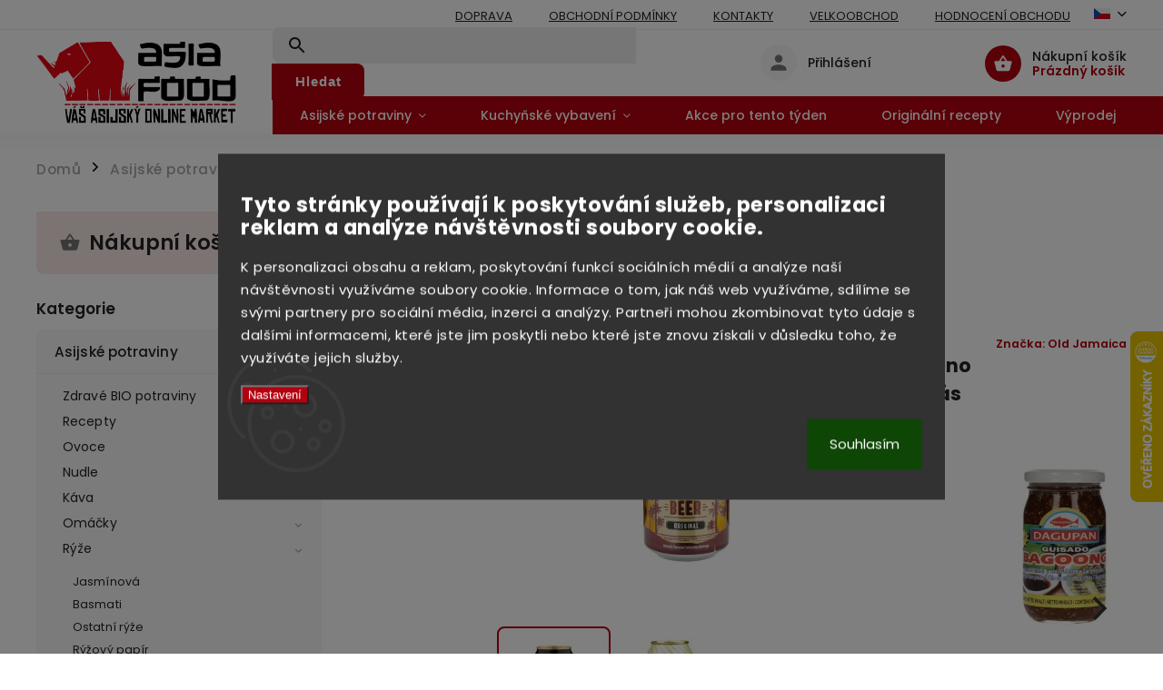

--- FILE ---
content_type: text/html; charset=utf-8
request_url: https://www.asiafood.cz/zazvorove-pivo-330-ml/
body_size: 38663
content:
<!doctype html><html lang="cs" dir="ltr" class="header-background-light external-fonts-loaded"><head><meta charset="utf-8" /><meta name="viewport" content="width=device-width,initial-scale=1" /><title>Zázvorové pivo 330 ml | ⛩️ Kvalitní zboží z Asie</title><link rel="preconnect" href="https://cdn.myshoptet.com" /><link rel="dns-prefetch" href="https://cdn.myshoptet.com" /><link rel="preload" href="https://cdn.myshoptet.com/prj/dist/master/cms/libs/jquery/jquery-1.11.3.min.js" as="script" /><link href="https://cdn.myshoptet.com/prj/dist/master/cms/templates/frontend_templates/shared/css/font-face/poppins.css" rel="stylesheet"><link href="https://cdn.myshoptet.com/prj/dist/master/cms/templates/frontend_templates/shared/css/font-face/ubuntu.css" rel="stylesheet"><script>
dataLayer = [];
dataLayer.push({'shoptet' : {
    "pageType": "productDetail",
    "currency": "CZK",
    "currencyInfo": {
        "decimalSeparator": ".",
        "exchangeRate": 1,
        "priceDecimalPlaces": 1,
        "symbol": "K\u010d",
        "symbolLeft": 0,
        "thousandSeparator": " "
    },
    "language": "cs",
    "projectId": 105165,
    "product": {
        "id": 3518,
        "guid": "af5f9a8c-7329-11ea-9c1d-ecf4bbd76e50",
        "hasVariants": false,
        "codes": [
            {
                "code": 8702,
                "quantity": "> 5",
                "stocks": [
                    {
                        "id": "ext",
                        "quantity": "> 5"
                    }
                ]
            }
        ],
        "code": "8702",
        "name": "Z\u00e1zvorov\u00e9 pivo 330 ml",
        "appendix": "",
        "weight": 0.37,
        "manufacturer": "Old Jamaica",
        "manufacturerGuid": "1EF53323B38F62649ECBDA0BA3DED3EE",
        "currentCategory": "Potraviny | N\u00e1poje",
        "currentCategoryGuid": "c6bdc8ed-690e-11ea-a065-0cc47a6c92bc",
        "defaultCategory": "Potraviny | N\u00e1poje",
        "defaultCategoryGuid": "c6bdc8ed-690e-11ea-a065-0cc47a6c92bc",
        "currency": "CZK",
        "priceWithVat": 55
    },
    "stocks": [
        {
            "id": "ext",
            "title": "Sklad",
            "isDeliveryPoint": 0,
            "visibleOnEshop": 1
        }
    ],
    "cartInfo": {
        "id": null,
        "freeShipping": false,
        "leftToFreeGift": {
            "formattedPrice": "0 K\u010d",
            "priceLeft": 0
        },
        "freeGift": false,
        "leftToFreeShipping": {
            "priceLeft": 1000,
            "dependOnRegion": 0,
            "formattedPrice": "1 000 K\u010d"
        },
        "discountCoupon": [],
        "getNoBillingShippingPrice": {
            "withoutVat": 0,
            "vat": 0,
            "withVat": 0
        },
        "cartItems": [],
        "taxMode": "ORDINARY"
    },
    "cart": [],
    "customer": {
        "priceRatio": 1,
        "priceListId": 1,
        "groupId": null,
        "registered": false,
        "mainAccount": false
    }
}});
dataLayer.push({'cookie_consent' : {
    "marketing": "denied",
    "analytics": "denied"
}});
document.addEventListener('DOMContentLoaded', function() {
    shoptet.consent.onAccept(function(agreements) {
        if (agreements.length == 0) {
            return;
        }
        dataLayer.push({
            'cookie_consent' : {
                'marketing' : (agreements.includes(shoptet.config.cookiesConsentOptPersonalisation)
                    ? 'granted' : 'denied'),
                'analytics': (agreements.includes(shoptet.config.cookiesConsentOptAnalytics)
                    ? 'granted' : 'denied')
            },
            'event': 'cookie_consent'
        });
    });
});
</script>

<!-- Google Tag Manager -->
<script>(function(w,d,s,l,i){w[l]=w[l]||[];w[l].push({'gtm.start':
new Date().getTime(),event:'gtm.js'});var f=d.getElementsByTagName(s)[0],
j=d.createElement(s),dl=l!='dataLayer'?'&l='+l:'';j.async=true;j.src=
'https://www.googletagmanager.com/gtm.js?id='+i+dl;f.parentNode.insertBefore(j,f);
})(window,document,'script','dataLayer','GTM-MQ5BN45');</script>
<!-- End Google Tag Manager -->

<meta property="og:type" content="website"><meta property="og:site_name" content="asiafood.cz"><meta property="og:url" content="https://www.asiafood.cz/zazvorove-pivo-330-ml/"><meta property="og:title" content="Zázvorové pivo 330 ml | ⛩️ Kvalitní zboží z Asie"><meta name="author" content="ASIAFOOD.CZ"><meta name="web_author" content="Shoptet.cz"><meta name="dcterms.rightsHolder" content="www.asiafood.cz"><meta name="robots" content="index,follow"><meta property="og:image" content="https://cdn.myshoptet.com/usr/www.asiafood.cz/user/shop/big/3518-1_zazvorove-pivo-330-ml.jpg?68a9cb47"><meta property="og:description" content="🌸 Za pouhých 55 Kč 🌏 Bleskové doručení ⛩️ Prvotřídní kvalita 🏮 Rádi vám poradíme s výběrem 🍜 Zázvorové pivo, nealkoholický perlivý nápoj s osvěžující zázvorovou chutí. Ideální chlazené k asijským pokrmům."><meta name="description" content="🌸 Za pouhých 55 Kč 🌏 Bleskové doručení ⛩️ Prvotřídní kvalita 🏮 Rádi vám poradíme s výběrem 🍜 Zázvorové pivo, nealkoholický perlivý nápoj s osvěžující zázvorovou chutí. Ideální chlazené k asijským pokrmům."><meta name="google-site-verification" content="01qsEoMR6kFHZo4D3zAdOwUw1lMygLrZgIrD4aB5rjA"><meta property="product:price:amount" content="55"><meta property="product:price:currency" content="CZK"><style>:root {--color-primary: #b2020f;--color-primary-h: 356;--color-primary-s: 98%;--color-primary-l: 35%;--color-primary-hover: #d93621;--color-primary-hover-h: 7;--color-primary-hover-s: 74%;--color-primary-hover-l: 49%;--color-secondary: #b2020f;--color-secondary-h: 356;--color-secondary-s: 98%;--color-secondary-l: 35%;--color-secondary-hover: #cb0000;--color-secondary-hover-h: 0;--color-secondary-hover-s: 100%;--color-secondary-hover-l: 40%;--color-tertiary: #e87e72;--color-tertiary-h: 6;--color-tertiary-s: 72%;--color-tertiary-l: 68%;--color-tertiary-hover: #e86456;--color-tertiary-hover-h: 6;--color-tertiary-hover-s: 76%;--color-tertiary-hover-l: 62%;--color-header-background: #ffffff;--template-font: "Poppins";--template-headings-font: "Ubuntu";--header-background-url: url("[data-uri]");--cookies-notice-background: #1A1937;--cookies-notice-color: #F8FAFB;--cookies-notice-button-hover: #f5f5f5;--cookies-notice-link-hover: #27263f;--templates-update-management-preview-mode-content: "Náhled aktualizací šablony je aktivní pro váš prohlížeč."}</style>
    <script>var shoptet = shoptet || {};</script>
    <script src="https://cdn.myshoptet.com/prj/dist/master/shop/dist/main-3g-header.js.b3b3f48cd33902743054.js"></script>
<!-- User include --><!-- service 852(492) html code header -->
<style>
#fb-root {display: none;}
.footer-links-icons {display:none;}
.not-working {background-color: black;color:white;width:100%;height:100%;position:fixed;top:0;left:0;z-index:9999999;text-align:center;padding:50px;}
</style>

<script src="https://ajax.googleapis.com/ajax/libs/webfont/1.6.26/webfont.js"></script>

<link rel="stylesheet" href="https://cdnjs.cloudflare.com/ajax/libs/twitter-bootstrap/4.4.1/css/bootstrap-grid.min.css" />
<link rel="stylesheet" href="https://code.jquery.com/ui/1.12.0/themes/smoothness/jquery-ui.css" />
<link rel="stylesheet" href="https://cdn.myshoptet.com/usr/shoptet.tomashlad.eu/user/documents/extras/shoptet-font/font.css"/>
<link rel="stylesheet" href="https://cdn.jsdelivr.net/npm/slick-carousel@1.8.1/slick/slick.css" />

<link rel="stylesheet" href="https://cdn.myshoptet.com/usr/shoptet.tomashlad.eu/user/documents/extras/adamin/animate.css">
<link rel="stylesheet" href="https://cdn.myshoptet.com/usr/shoptet.tomashlad.eu/user/documents/extras/adamin/screen.min.css?v25"/>

<style>
.top-navigation-bar .site-name {margin-bottom: 0;}
.extended-banner-link:empty {display:none;}
</style>
<!-- <link rel="stylesheet" href="https://cdn.myshoptet.com/usr/shoptet.tomashlad.eu/user/documents/extras/cookies-bar/styles.css?v=6"/> -->

<style>
.category-perex p img {max-width: 100%;height:auto;}
footer #formLogin .password-helper {display: block;}
.load-products {padding:10px 20px;border-radius:10px;}
.top-navigation-bar .container {max-height:32px;}
@media only screen and (max-width: 767px) {
.in-klient .sidebar.sidebar-left {display:block;}
.in-klient .sidebar-inner {padding-left:0;}
}
.dklabNaposledyZakoupiliCelkem {margin-top:20px !important;}
.in-index .products-block.products .slick-track {display:flex;}
.type-page .scroll-wrapper {overflow: auto;}
article img {max-width:100%;}
.in-znacka .page img {max-width: 100%;height: auto;}
.wrong-template {
    text-align: center;
    padding: 30px;
    background: #000;
    color: #fff;
    font-size: 20px;
    position: fixed;
    width: 100%;
    height: 100%;
    z-index: 99999999;
    top: 0;
    left: 0;
    padding-top: 20vh;
}
.wrong-template span {
    display: block;
    font-size: 15px;
    margin-top: 25px;
    opacity: 0.7;
}
.wrong-template span a {color: #fff; text-decoration: underline;}

#productDiscussion #discussion-form.visible-permanent {
    display: block;
    position: relative;
    max-height: unset;
    transform: none;
}

@media only screen and (min-width: 767px) {
#header .site-name img {
    max-width: 220px;
}
}
#products .dkLabFavouriteProductDiv ,.products .dkLabFavouriteProductDiv {display: none;}
footer .rate-wrapper .votes-wrap .vote-wrap a, footer .rate-wrapper .votes-wrap .vote-wrap .vote-name {color: black;}
footer .rate-wrapper .votes-wrap .vote-wrap .stars .star {top:-2px;}
.plus-gallery-wrap {display:flex;flex-flow:row wrap;}
.plus-gallery-wrap div.plus-gallery-item {margin-right:20px;margin-bottom:20px;}
.advancedOrder__buttons {display: flex;align-items: center;justify-content: center;margin-top: 20px;margin-bottom: 20px;}
.advancedOrder__buttons .next-step-back {
    display: inline-block !important;
    line-height: 38px;
    padding: 0 15px;
    min-height: 38px;
    background: transparent;
    color: var(--color-primary) !important;
    font-size: 14px;
    border: 1px solid var(--color-primary);
    margin-right: 15px;
    font-family: var(--template-font);
    font-size: 14px;
    font-weight: 400;
    cursor: pointer;
    font-size: 1.1em;
    border-radius: 8px;
}
.advancedOrder__buttons .next-step-back:hover {background: #f2f2f2;}
@media (max-width: 768px) {
.advancedOrder__buttons .next-step-back {margin: 0 auto}
}
.hp-ratings .admin-response {display: none;}
.popup-widget.cart-widget .remove-item {min-width:0;height:auto;}
.p-detail .p-image-wrapper img {object-fit:contain;}
.products-block.products .product a img, .p-detail .p-image-wrapper img, .search-whisperer img, .products-inline.products .product .image img, .advanced-parameter-inner img {height:auto;}
#footer .copyright .podpis {display:block !important;}
img {height: auto;}
.p-detail .p-image-wrapper img {height:auto;}
.carousel-inner {min-height:0 !important;}
</style>
<!-- api 422(76) html code header -->
<link rel="stylesheet" href="https://cdn.myshoptet.com/usr/api2.dklab.cz/user/documents/_doplnky/odpocet/105165/582/105165_582.css" type="text/css" /><style>
        :root {            
            --dklab-countdown-category-text-color: #F65050;
            --dklab-countdown-detail-text-color: #F65050;
            --dklab-countdown-background-lower-color: #FCFF4E;
            --dklab-countdown-background-upper-color: #FCFF4E;
            --dklab-countdown-background-lower-color-detail: #FCFF4E;
            --dklab-countdown-background-upper-color-detail: #FCFF4E;
            --dklab-countdown-carousel-text-color: #FFFFFF;            
            --dklab-countdown-radius: 0px;
            --dklab-countdown-carousel-background-color: #2D58FF;
        }
        </style>
<!-- api 426(80) html code header -->
<link rel="stylesheet" href="https://cdn.myshoptet.com/usr/api2.dklab.cz/user/documents/_doplnky/navstivene/105165/8/105165_8.css" type="text/css" /><style> :root { --dklab-lastvisited-background-color: #FFFFFF; } </style>
<!-- api 492(144) html code header -->
<link rel="stylesheet" href="https://cdn.myshoptet.com/usr/api2.dklab.cz/user/documents/_doplnky/zakoupilo/105165/725/105165_725.css" type="text/css" /><style>
        :root {
            --dklab-zakoupilo-color-text: #FFFFFF;
            --dklab-zakoupilo-color-background: rgba(29,122,248,0.8);  
            --dklab-zakoupilo-color-border: rgba(29,122,248,0.8);            
            --dklab-zakoupilo-border-rounding: 100px;        
            
        }
        </style>
<!-- api 498(150) html code header -->
<script async src="https://scripts.luigisbox.com/LBX-172752.js"></script><script type="text/javascript">const isPlpEnabled = sessionStorage.getItem('lbPlpEnabled') === 'true';if (isPlpEnabled) {const style = document.createElement("style");style.type = "text/css";style.id = "lb-plp-style";style.textContent = `body.type-category #content-wrapper,body.type-search #content-wrapper,body.type-category #content,body.type-search #content,body.type-category #content-in,body.type-search #content-in,body.type-category #main-in,body.type-search #main-in {min-height: 100vh;}body.type-category #content-wrapper > *,body.type-search #content-wrapper > *,body.type-category #content > *,body.type-search #content > *,body.type-category #content-in > *,body.type-search #content-in > *,body.type-category #main-in > *,body.type-search #main-in > * {display: none;}`;document.head.appendChild(style);}</script>
<!-- api 709(355) html code header -->
<script>
  const PWJS = {};
</script>

<script src=https://app.productwidgets.cz/pwjs.js></script>



<!-- api 959(595) html code header -->

<script src="https://a.navidator.io/config.js?s=1b1c1a57adec"></script>
<script src="https://cdn.navidator.io/dist/min.latest.js"></script>
<script src="https://cdn.navidator.io/vendor/flickity.pkgd.min.2.3.0.js"></script>
<link rel="stylesheet" href="https://cdn.navidator.io/vendor/flickity.min.2.3.0.css">

<!-- service 450(104) html code header -->
<link href="https://cdn.myshoptet.com/usr/252557.myshoptet.com/user/documents/news-box-plus/Classic.css?v12" rel="stylesheet" />
<!-- service 553(201) html code header -->
<script src="https://shoptet.platimpak.cz/front/frontAction.js" 
onload="dispatchFrontAction('Classic', 'shoptet.platimpak.cz')"></script>


<!-- service 619(267) html code header -->
<link href="https://cdn.myshoptet.com/usr/302565.myshoptet.com/user/documents/addons/cartupsell.min.css?24.11.1" rel="stylesheet">
<!-- service 629(277) html code header -->
<link href="https://shoptet.fvstudio.cz/dist/cdn/topproduct.min.css?22.8.1" rel="stylesheet">


<style>
</style>


<!-- project html code header -->
<style>
.siteCookies {
  bottom: auto;
  left: 50%;
  top: 50%;
  transform: translate(-50%,-50%);
  z-index: 99999999999;
}
.siteCookies .siteCookies__form {
	flex-direction: column;
}
.siteCookies .siteCookies__content {
	width: 100%!important;
  padding-right: 0!important;
}
.siteCookies .siteCookies__form .siteCookies__buttonWrap {
	width: 100%;
}
#colorbox {
	z-index: 9999999999;
}
@keyframes load {
  0%   {transform: rotate(0deg)}
  25%  {transform: rotate(90deg)}
  50%  {transform: rotate(180deg)}
  75%  {transform: rotate(270deg)}
  100% {transform: rotate(360deg)}
}
.overall-wrapper:not(.hideSpinner)::before {
content: '';
display: block;
position: absolute;
top: 0;
left: 0;
width: 100%;
height: 100%;
background-color: #FFF;
z-index: 999990;
}
.overall-wrapper:not(.hideSpinner)::after {
content: '';
border-color: #b2020f;
border-right-color: transparent;
z-index: 999991;
position: absolute;
left: 50%;
top: 250px;
display: block;
width: 110px;
height: 110px;
margin-top: -54px;
margin-left: -54px;
border-style: solid;
border-width: 3px;
border-radius: 50%;
font-size: 0;
text-indent: -9999em;
background-clip: content-box;
-webkit-animation: load 1s infinite linear;
animation: load 1s infinite linear;
}
</style>


<!-- Smartsupp Live Chat script -->
<script type="text/javascript">
var _smartsupp = _smartsupp || {};
_smartsupp.key = '47bf91d5bc2748d88bac6963acd196e1181f3f28';
window.smartsupp||(function(d) {
	var s,c,o=smartsupp=function(){ o._.push(arguments)};o._=[];
	s=d.getElementsByTagName('script')[0];c=d.createElement('script');
	c.type='text/javascript';c.charset='utf-8';c.async=true;
	c.src='//www.smartsuppchat.com/loader.js?';s.parentNode.insertBefore(c,s);
})(document);
</script>
<script>
    hpBlogUrl = "recepty";
</script>
<script>
    hpCategoriesUrl = "hp-kategorie";
		hideProductsQuantity = true;
</script>
<!-- END Pixel Code -->

<link href="/user/documents/upload/miranda/asiafood.css?v=5.8" rel="stylesheet" />

<script>
	const linkNovinky = "/novinky";
  const linkReceptyTop = "/recepty-2"
  const linkRecepty = "/recepty";
  const linkVyprodej = "/aktualni-vyprodej";
  const linkCeskePotraviny = "/ceske-remeslne-potraviny";
</script>





<!-- Google tag (gtag.js) --> 
<script async src="https://www.googletagmanager.com/gtag/js?id=AW-11106439833"></script> 
<script> window.dataLayer = window.dataLayer || []; function gtag(){dataLayer.push(arguments);} gtag('js', new Date()); gtag('config', 'AW-11106439833'); 
</script> 




<style>
@media (min-width: 992px) {
.admin-logged.submenu-visible:not(.menu-helper-visible) .top-navigation-bar::before {
top: 184px !important;
}
}
@media (min-width: 767px) {
.submenu-visible:not(.menu-helper-visible) .top-navigation-bar::before {
top: 159px;
}
}
</style>
<!-- /User include --><link rel="shortcut icon" href="/favicon.ico" type="image/x-icon" /><link rel="canonical" href="https://www.asiafood.cz/zazvorove-pivo-330-ml/" /><link rel="alternate" hreflang="cs" href="https://www.asiafood.cz/zazvorove-pivo-330-ml/" /><link rel="alternate" hreflang="sk" href="https://www.asiafood.cz/sk/zazvorove-pivo-330-ml/" /><link rel="alternate" hreflang="x-default" href="https://www.asiafood.cz/zazvorove-pivo-330-ml/" />    <script>
        var _hwq = _hwq || [];
        _hwq.push(['setKey', '1F04E22A37CAE70BEF7CC422FCA50DD0']);
        _hwq.push(['setTopPos', '300']);
        _hwq.push(['showWidget', '22']);
        (function() {
            var ho = document.createElement('script');
            ho.src = 'https://cz.im9.cz/direct/i/gjs.php?n=wdgt&sak=1F04E22A37CAE70BEF7CC422FCA50DD0';
            var s = document.getElementsByTagName('script')[0]; s.parentNode.insertBefore(ho, s);
        })();
    </script>
<script>!function(){var t={9196:function(){!function(){var t=/\[object (Boolean|Number|String|Function|Array|Date|RegExp)\]/;function r(r){return null==r?String(r):(r=t.exec(Object.prototype.toString.call(Object(r))))?r[1].toLowerCase():"object"}function n(t,r){return Object.prototype.hasOwnProperty.call(Object(t),r)}function e(t){if(!t||"object"!=r(t)||t.nodeType||t==t.window)return!1;try{if(t.constructor&&!n(t,"constructor")&&!n(t.constructor.prototype,"isPrototypeOf"))return!1}catch(t){return!1}for(var e in t);return void 0===e||n(t,e)}function o(t,r,n){this.b=t,this.f=r||function(){},this.d=!1,this.a={},this.c=[],this.e=function(t){return{set:function(r,n){u(c(r,n),t.a)},get:function(r){return t.get(r)}}}(this),i(this,t,!n);var e=t.push,o=this;t.push=function(){var r=[].slice.call(arguments,0),n=e.apply(t,r);return i(o,r),n}}function i(t,n,o){for(t.c.push.apply(t.c,n);!1===t.d&&0<t.c.length;){if("array"==r(n=t.c.shift()))t:{var i=n,a=t.a;if("string"==r(i[0])){for(var f=i[0].split("."),s=f.pop(),p=(i=i.slice(1),0);p<f.length;p++){if(void 0===a[f[p]])break t;a=a[f[p]]}try{a[s].apply(a,i)}catch(t){}}}else if("function"==typeof n)try{n.call(t.e)}catch(t){}else{if(!e(n))continue;for(var l in n)u(c(l,n[l]),t.a)}o||(t.d=!0,t.f(t.a,n),t.d=!1)}}function c(t,r){for(var n={},e=n,o=t.split("."),i=0;i<o.length-1;i++)e=e[o[i]]={};return e[o[o.length-1]]=r,n}function u(t,o){for(var i in t)if(n(t,i)){var c=t[i];"array"==r(c)?("array"==r(o[i])||(o[i]=[]),u(c,o[i])):e(c)?(e(o[i])||(o[i]={}),u(c,o[i])):o[i]=c}}window.DataLayerHelper=o,o.prototype.get=function(t){var r=this.a;t=t.split(".");for(var n=0;n<t.length;n++){if(void 0===r[t[n]])return;r=r[t[n]]}return r},o.prototype.flatten=function(){this.b.splice(0,this.b.length),this.b[0]={},u(this.a,this.b[0])}}()}},r={};function n(e){var o=r[e];if(void 0!==o)return o.exports;var i=r[e]={exports:{}};return t[e](i,i.exports,n),i.exports}n.n=function(t){var r=t&&t.__esModule?function(){return t.default}:function(){return t};return n.d(r,{a:r}),r},n.d=function(t,r){for(var e in r)n.o(r,e)&&!n.o(t,e)&&Object.defineProperty(t,e,{enumerable:!0,get:r[e]})},n.o=function(t,r){return Object.prototype.hasOwnProperty.call(t,r)},function(){"use strict";n(9196)}()}();</script>    <!-- Global site tag (gtag.js) - Google Analytics -->
    <script async src="https://www.googletagmanager.com/gtag/js?id=G-G61HTYHBVQ"></script>
    <script>
        
        window.dataLayer = window.dataLayer || [];
        function gtag(){dataLayer.push(arguments);}
        

                    console.debug('default consent data');

            gtag('consent', 'default', {"ad_storage":"denied","analytics_storage":"denied","ad_user_data":"denied","ad_personalization":"denied","wait_for_update":500});
            dataLayer.push({
                'event': 'default_consent'
            });
        
        gtag('js', new Date());

        
                gtag('config', 'G-G61HTYHBVQ', {"groups":"GA4","send_page_view":false,"content_group":"productDetail","currency":"CZK","page_language":"cs"});
        
                gtag('config', 'AW-794959821', {"allow_enhanced_conversions":true});
        
        
        
        
        
                    gtag('event', 'page_view', {"send_to":"GA4","page_language":"cs","content_group":"productDetail","currency":"CZK"});
        
                gtag('set', 'currency', 'CZK');

        gtag('event', 'view_item', {
            "send_to": "UA",
            "items": [
                {
                    "id": "8702",
                    "name": "Z\u00e1zvorov\u00e9 pivo 330 ml",
                    "category": "Potraviny \/ N\u00e1poje",
                                        "brand": "Old Jamaica",
                                                            "price": 45.5
                }
            ]
        });
        
        
        
        
        
                    gtag('event', 'view_item', {"send_to":"GA4","page_language":"cs","content_group":"productDetail","value":45.5,"currency":"CZK","items":[{"item_id":"8702","item_name":"Z\u00e1zvorov\u00e9 pivo 330 ml","item_brand":"Old Jamaica","item_category":"Potraviny","item_category2":"N\u00e1poje","price":45.5,"quantity":1,"index":0}]});
        
        
        
        
        
        
        
        document.addEventListener('DOMContentLoaded', function() {
            if (typeof shoptet.tracking !== 'undefined') {
                for (var id in shoptet.tracking.bannersList) {
                    gtag('event', 'view_promotion', {
                        "send_to": "UA",
                        "promotions": [
                            {
                                "id": shoptet.tracking.bannersList[id].id,
                                "name": shoptet.tracking.bannersList[id].name,
                                "position": shoptet.tracking.bannersList[id].position
                            }
                        ]
                    });
                }
            }

            shoptet.consent.onAccept(function(agreements) {
                if (agreements.length !== 0) {
                    console.debug('gtag consent accept');
                    var gtagConsentPayload =  {
                        'ad_storage': agreements.includes(shoptet.config.cookiesConsentOptPersonalisation)
                            ? 'granted' : 'denied',
                        'analytics_storage': agreements.includes(shoptet.config.cookiesConsentOptAnalytics)
                            ? 'granted' : 'denied',
                                                                                                'ad_user_data': agreements.includes(shoptet.config.cookiesConsentOptPersonalisation)
                            ? 'granted' : 'denied',
                        'ad_personalization': agreements.includes(shoptet.config.cookiesConsentOptPersonalisation)
                            ? 'granted' : 'denied',
                        };
                    console.debug('update consent data', gtagConsentPayload);
                    gtag('consent', 'update', gtagConsentPayload);
                    dataLayer.push(
                        { 'event': 'update_consent' }
                    );
                }
            });
        });
    </script>
<!-- Start Srovname.cz Pixel -->
<script type="text/plain" data-cookiecategory="analytics">
    !(function (e, n, t, a, s, o, r) {
        e[a] ||
        (((s = e[a] = function () {
            s.process ? s.process.apply(s, arguments) : s.queue.push(arguments);
        }).queue = []),
            ((o = n.createElement(t)).async = 1),
            (o.src = "https://tracking.srovname.cz/srovnamepixel.js"),
            (o.dataset.srv9 = "1"),
            (r = n.getElementsByTagName(t)[0]).parentNode.insertBefore(o, r));
    })(window, document, "script", "srovname");
    srovname("init", "32564ef7ba998ae5ac2fd50b412b7084");
</script>
<!-- End Srovname.cz Pixel -->
<script>
    (function(t, r, a, c, k, i, n, g) { t['ROIDataObject'] = k;
    t[k]=t[k]||function(){ (t[k].q=t[k].q||[]).push(arguments) },t[k].c=i;n=r.createElement(a),
    g=r.getElementsByTagName(a)[0];n.async=1;n.src=c;g.parentNode.insertBefore(n,g)
    })(window, document, 'script', '//www.heureka.cz/ocm/sdk.js?source=shoptet&version=2&page=product_detail', 'heureka', 'cz');

    heureka('set_user_consent', 0);
</script>
</head><body class="desktop id-1040 in-napoje template-11 type-product type-detail multiple-columns-body columns-3 blank-mode blank-mode-css ums_a11y_category_page--on ums_discussion_rating_forms--off ums_a11y_pagination--on mobile-header-version-0">
        <div id="fb-root"></div>
        <script>
            window.fbAsyncInit = function() {
                FB.init({
//                    appId            : 'your-app-id',
                    autoLogAppEvents : true,
                    xfbml            : true,
                    version          : 'v19.0'
                });
            };
        </script>
        <script async defer crossorigin="anonymous" src="https://connect.facebook.net/cs_CZ/sdk.js"></script><script>
!function(e,n,t,a,s,o,r){ e[a]||((s=e[a]=function(){s.process?s.process.apply(s,arguments):s.queue.push(arguments)}).queue=[],
(o=n.createElement(t)).async=1,o.src='https://tracking.srovname.cz/srovnamepixel.js',o.dataset.srv9="1",
(r=n.getElementsByTagName(t)[0]).parentNode.insertBefore(o,r))}(window,document,"script","srovname");
srovname("init",'ecb449ecac37837643ef5feb1fef24c1');
var dataHelper = new DataLayerHelper(dataLayer);
if (dataHelper.get('shoptet.pageType') == 'thankYou') {
var order_id = dataHelper.get('shoptet.order.orderNo');
var price = dataHelper.get('shoptet.order.total');
var currency = dataHelper.get('shoptet.order.currencyCode');
srovname('event', 'purchase', {
'value': price,
'currency': currency,
'transaction_id': order_id
});
}
</script>

<!-- Google Tag Manager (noscript) -->
<noscript><iframe src="https://www.googletagmanager.com/ns.html?id=GTM-MQ5BN45"
height="0" width="0" style="display:none;visibility:hidden"></iframe></noscript>
<!-- End Google Tag Manager (noscript) -->

    <div class="siteCookies siteCookies--bottom siteCookies--dark js-siteCookies" role="dialog" data-testid="cookiesPopup" data-nosnippet>
        <div class="siteCookies__form">
            <div class="siteCookies__content">
                <div class="siteCookies__text">
                    <h2 id="CybotCookiebotDialogBodyContentTitle" lang="cs">Tyto stránky používají k poskytování služeb, personalizaci reklam a analýze návštěvnosti soubory cookie.</h2>
<div id="CybotCookiebotDialogBodyContentText" lang="cs"><span>K personalizaci obsahu a reklam, poskytování funkcí sociálních médií a analýze naší návštěvnosti využíváme soubory cookie. Informace o tom, jak náš web využíváme, sdílíme se svými partnery pro sociální média, inzerci a analýzy. Partneři mohou zkombinovat tyto údaje s dalšími informacemi, které jste jim poskytli nebo které jste znovu získali v důsledku toho, že využíváte jejich služby.</span></div>
                </div>
                <p class="siteCookies__links">
                    <button class="siteCookies__link js-cookies-settings" aria-label="Nastavení cookies" data-testid="cookiesSettings">Nastavení</button>
                </p>
            </div>
            <div class="siteCookies__buttonWrap">
                                <button class="siteCookies__button js-cookiesConsentSubmit" value="all" aria-label="Přijmout cookies" data-testid="buttonCookiesAccept">Souhlasím</button>
            </div>
        </div>
        <script>
            document.addEventListener("DOMContentLoaded", () => {
                const siteCookies = document.querySelector('.js-siteCookies');
                document.addEventListener("scroll", shoptet.common.throttle(() => {
                    const st = document.documentElement.scrollTop;
                    if (st > 1) {
                        siteCookies.classList.add('siteCookies--scrolled');
                    } else {
                        siteCookies.classList.remove('siteCookies--scrolled');
                    }
                }, 100));
            });
        </script>
    </div>
<a href="#content" class="skip-link sr-only">Přejít na obsah</a><div class="overall-wrapper"><div class="user-action"><div class="container"><div class="user-action-in"><div class="user-action-login popup-widget login-widget"><div class="popup-widget-inner"><h2>Přihlášení k vašemu účtu</h2><div id="customerLogin"><form action="/action/Customer/Login/" method="post" id="formLoginIncluded" class="csrf-enabled" data-testid="formLogin"><input type="hidden" name="referer" value="" /><div class="form-group"><div class="input-wrapper email js-validated-element-wrapper no-label"><input type="email" name="email" class="form-control" placeholder="E-mailová adresa (např. jan@novak.cz)" data-testid="inputEmail" autocomplete="email" required /></div></div><div class="form-group"><div class="input-wrapper password js-validated-element-wrapper no-label"><input type="password" name="password" class="form-control" placeholder="Heslo" data-testid="inputPassword" autocomplete="current-password" required /><span class="no-display">Nemůžete vyplnit toto pole</span><input type="text" name="surname" value="" class="no-display" /></div></div><div class="form-group"><div class="login-wrapper"><button type="submit" class="btn btn-secondary btn-text btn-login" data-testid="buttonSubmit">Přihlásit se</button><div class="password-helper"><a href="/registrace/" data-testid="signup" rel="nofollow">Nová registrace</a><a href="/klient/zapomenute-heslo/" rel="nofollow">Zapomenuté heslo</a></div></div></div><div class="social-login-buttons"><div class="social-login-buttons-divider"><span>nebo</span></div><div class="form-group"><a href="/action/Social/login/?provider=Facebook" class="login-btn facebook" rel="nofollow"><span class="login-facebook-icon"></span><strong>Přihlásit se přes Facebook</strong></a></div><div class="form-group"><a href="/action/Social/login/?provider=Google" class="login-btn google" rel="nofollow"><span class="login-google-icon"></span><strong>Přihlásit se přes Google</strong></a></div><div class="form-group"><a href="/action/Social/login/?provider=Seznam" class="login-btn seznam" rel="nofollow"><span class="login-seznam-icon"></span><strong>Přihlásit se přes Seznam</strong></a></div></div></form>
</div></div></div>
    <div id="cart-widget" class="user-action-cart popup-widget cart-widget loader-wrapper" data-testid="popupCartWidget" role="dialog" aria-hidden="true"><div class="popup-widget-inner cart-widget-inner place-cart-here"><div class="loader-overlay"><div class="loader"></div></div></div><div class="cart-widget-button"><a href="/kosik/" class="btn btn-conversion" id="continue-order-button" rel="nofollow" data-testid="buttonNextStep">Pokračovat do košíku</a></div></div></div>
</div></div><div class="top-navigation-bar" data-testid="topNavigationBar">

    <div class="container">

        <div class="top-navigation-contacts">
            <strong>Zákaznická podpora:</strong><a href="tel:+420704446465" class="project-phone" aria-label="Zavolat na +420704446465" data-testid="contactboxPhone"><span>+420 704 446 465</span></a><a href="mailto:info@asiafood.cz" class="project-email" data-testid="contactboxEmail"><span>info@asiafood.cz</span></a>        </div>

                            <div class="top-navigation-menu">
                <div class="top-navigation-menu-trigger"></div>
                <ul class="top-navigation-bar-menu">
                                            <li class="top-navigation-menu-item-27">
                            <a href="/doprava/">DOPRAVA</a>
                        </li>
                                            <li class="top-navigation-menu-item-39">
                            <a href="/obchodni-podminky/">OBCHODNÍ PODMÍNKY </a>
                        </li>
                                            <li class="top-navigation-menu-item-29">
                            <a href="/kontakty/">Kontakty</a>
                        </li>
                                            <li class="top-navigation-menu-item-1058">
                            <a href="/velkoobchod/">VELKOOBCHOD</a>
                        </li>
                                            <li class="top-navigation-menu-item--51">
                            <a href="/hodnoceni-obchodu/">Hodnocení obchodu</a>
                        </li>
                                    </ul>
                <ul class="top-navigation-bar-menu-helper"></ul>
            </div>
        
        <div class="top-navigation-tools top-navigation-tools--language">
            <div class="responsive-tools">
                <a href="#" class="toggle-window" data-target="search" aria-label="Hledat" data-testid="linkSearchIcon"></a>
                                                            <a href="#" class="toggle-window" data-target="login"></a>
                                                    <a href="#" class="toggle-window" data-target="navigation" aria-label="Menu" data-testid="hamburgerMenu"></a>
            </div>
                <div class="languagesMenu">
        <button id="topNavigationDropdown" class="languagesMenu__flags" type="button" data-toggle="dropdown" aria-haspopup="true" aria-expanded="false">
            <svg aria-hidden="true" style="position: absolute; width: 0; height: 0; overflow: hidden;" version="1.1" xmlns="http://www.w3.org/2000/svg" xmlns:xlink="http://www.w3.org/1999/xlink"><defs><symbol id="shp-flag-CZ" viewBox="0 0 32 32"><title>CZ</title><path fill="#0052b4" style="fill: var(--color20, #0052b4)" d="M0 5.334h32v21.333h-32v-21.333z"></path><path fill="#d80027" style="fill: var(--color19, #d80027)" d="M32 16v10.666h-32l13.449-10.666z"></path><path fill="#f0f0f0" style="fill: var(--color21, #f0f0f0)" d="M32 5.334v10.666h-18.551l-13.449-10.666z"></path></symbol><symbol id="shp-flag-SK" viewBox="0 0 32 32"><title>SK</title><path fill="#f0f0f0" style="fill: var(--color21, #f0f0f0)" d="M0 5.334h32v21.333h-32v-21.333z"></path><path fill="#0052b4" style="fill: var(--color20, #0052b4)" d="M0 12.29h32v7.42h-32v-7.42z"></path><path fill="#d80027" style="fill: var(--color19, #d80027)" d="M0 19.71h32v6.957h-32v-6.956z"></path><path fill="#f0f0f0" style="fill: var(--color21, #f0f0f0)" d="M8.092 11.362v5.321c0 3.027 3.954 3.954 3.954 3.954s3.954-0.927 3.954-3.954v-5.321h-7.908z"></path><path fill="#d80027" style="fill: var(--color19, #d80027)" d="M9.133 11.518v5.121c0 0.342 0.076 0.665 0.226 0.968 1.493 0 3.725 0 5.373 0 0.15-0.303 0.226-0.626 0.226-0.968v-5.121h-5.826z"></path><path fill="#f0f0f0" style="fill: var(--color21, #f0f0f0)" d="M13.831 15.089h-1.339v-0.893h0.893v-0.893h-0.893v-0.893h-0.893v0.893h-0.893v0.893h0.893v0.893h-1.339v0.893h1.339v0.893h0.893v-0.893h1.339z"></path><path fill="#0052b4" style="fill: var(--color20, #0052b4)" d="M10.577 18.854c0.575 0.361 1.166 0.571 1.469 0.665 0.303-0.093 0.894-0.303 1.469-0.665 0.58-0.365 0.987-0.782 1.218-1.246-0.255-0.18-0.565-0.286-0.901-0.286-0.122 0-0.241 0.015-0.355 0.041-0.242-0.55-0.791-0.934-1.43-0.934s-1.188 0.384-1.43 0.934c-0.114-0.027-0.233-0.041-0.355-0.041-0.336 0-0.646 0.106-0.901 0.286 0.231 0.465 0.637 0.882 1.217 1.246z"></path></symbol></defs></svg>
            <svg class="shp-flag shp-flag-CZ">
                <use xlink:href="#shp-flag-CZ"></use>
            </svg>
            <span class="caret"></span>
        </button>
        <div class="languagesMenu__content" aria-labelledby="topNavigationDropdown">
                            <div class="languagesMenu__box toggle-window js-languagesMenu__box" data-hover="true" data-target="currency">
                    <div class="languagesMenu__header languagesMenu__header--name">Měna</div>
                    <div class="languagesMenu__header languagesMenu__header--actual" data-toggle="dropdown">CZK<span class="caret"></span></div>
                    <ul class="languagesMenu__list languagesMenu__list--currency">
                                                    <li class="languagesMenu__list__item">
                                <a href="/action/Currency/changeCurrency/?currencyCode=CZK" rel="nofollow" class="languagesMenu__list__link languagesMenu__list__link--currency">CZK</a>
                            </li>
                                                    <li class="languagesMenu__list__item">
                                <a href="/action/Currency/changeCurrency/?currencyCode=EUR" rel="nofollow" class="languagesMenu__list__link languagesMenu__list__link--currency">EUR</a>
                            </li>
                                            </ul>
                </div>
                                        <div class="languagesMenu__box toggle-window js-languagesMenu__box" data-hover="true" data-target="language">
                    <div class="languagesMenu__header languagesMenu__header--name">Jazyk</div>
                    <div class="languagesMenu__header languagesMenu__header--actual" data-toggle="dropdown">
                                                                                    
                                    Čeština
                                
                                                                                                                                <span class="caret"></span>
                    </div>
                    <ul class="languagesMenu__list languagesMenu__list--language">
                                                    <li>
                                <a href="/action/Language/changeLanguage/?language=cs" rel="nofollow" class="languagesMenu__list__link">
                                    <svg class="shp-flag shp-flag-CZ">
                                        <use xlink:href="#shp-flag-CZ"></use>
                                    </svg>
                                    <span class="languagesMenu__list__name languagesMenu__list__name--actual">Čeština</span>
                                </a>
                            </li>
                                                    <li>
                                <a href="/action/Language/changeLanguage/?language=sk" rel="nofollow" class="languagesMenu__list__link">
                                    <svg class="shp-flag shp-flag-SK">
                                        <use xlink:href="#shp-flag-SK"></use>
                                    </svg>
                                    <span class="languagesMenu__list__name">Slovenčina</span>
                                </a>
                            </li>
                                            </ul>
                </div>
                    </div>
    </div>
            <a href="/login/?backTo=%2Fzazvorove-pivo-330-ml%2F" class="top-nav-button top-nav-button-login primary login toggle-window" data-target="login" data-testid="signin" rel="nofollow"><span>Přihlášení</span></a>        </div>

    </div>

</div>
<header id="header"><div class="container navigation-wrapper">
    <div class="header-top">
        <div class="site-name-wrapper">
            <div class="site-name"><a href="/" data-testid="linkWebsiteLogo"><img src="https://cdn.myshoptet.com/usr/www.asiafood.cz/user/logos/asiafood_logo_2021-orezane.png" alt="ASIAFOOD.CZ" fetchpriority="low" /></a></div>        </div>
        <div class="search" itemscope itemtype="https://schema.org/WebSite">
            <meta itemprop="headline" content="Nápoje"/><meta itemprop="url" content="https://www.asiafood.cz"/><meta itemprop="text" content="🌸 Za pouhých 55 Kč 🌏 Bleskové doručení ⛩️ Prvotřídní kvalita 🏮 Rádi vám poradíme s výběrem 🍜 Zázvorové pivo, nealkoholický perlivý nápoj s osvěžující zázvorovou chutí. Ideální chlazené k asijským pokrmům."/>            <form action="/action/ProductSearch/prepareString/" method="post"
    id="formSearchForm" class="search-form compact-form js-search-main"
    itemprop="potentialAction" itemscope itemtype="https://schema.org/SearchAction" data-testid="searchForm">
    <fieldset>
        <meta itemprop="target"
            content="https://www.asiafood.cz/vyhledavani/?string={string}"/>
        <input type="hidden" name="language" value="cs"/>
        
            
<input
    type="search"
    name="string"
        class="query-input form-control search-input js-search-input"
    placeholder="Napište, co hledáte"
    autocomplete="off"
    required
    itemprop="query-input"
    aria-label="Hledat"
    data-testid="searchInput"
>
            <button type="submit" class="btn btn-default" data-testid="searchBtn">Hledat</button>
        
    </fieldset>
</form>
        </div>
        <div class="navigation-buttons">
                
    <a href="/kosik/" class="btn btn-icon toggle-window cart-count" data-target="cart" data-hover="true" data-redirect="true" data-testid="headerCart" rel="nofollow" aria-haspopup="dialog" aria-expanded="false" aria-controls="cart-widget">
        
                <span class="sr-only">Nákupní košík</span>
        
            <span class="cart-price visible-lg-inline-block" data-testid="headerCartPrice">
                                    Prázdný košík                            </span>
        
    
            </a>
        </div>
    </div>
    <nav id="navigation" aria-label="Hlavní menu" data-collapsible="true"><div class="navigation-in menu"><ul class="menu-level-1" role="menubar" data-testid="headerMenuItems"><li class="menu-item-733 ext" role="none"><a href="/asijskepotraviny/" data-testid="headerMenuItem" role="menuitem" aria-haspopup="true" aria-expanded="false"><b>Asijské potraviny</b><span class="submenu-arrow"></span></a><ul class="menu-level-2" aria-label="Asijské potraviny" tabindex="-1" role="menu"><li class="menu-item-1402" role="none"><a href="/zdrave-bio-potraviny/" class="menu-image" data-testid="headerMenuItem" tabindex="-1" aria-hidden="true"><img src="data:image/svg+xml,%3Csvg%20width%3D%22140%22%20height%3D%22100%22%20xmlns%3D%22http%3A%2F%2Fwww.w3.org%2F2000%2Fsvg%22%3E%3C%2Fsvg%3E" alt="" aria-hidden="true" width="140" height="100"  data-src="https://cdn.myshoptet.com/usr/www.asiafood.cz/user/categories/thumb/bio.png" fetchpriority="low" /></a><div><a href="/zdrave-bio-potraviny/" data-testid="headerMenuItem" role="menuitem"><span>Zdravé BIO potraviny</span></a>
                        </div></li><li class="menu-item-1085 has-third-level" role="none"><a href="/recepty-2/" class="menu-image" data-testid="headerMenuItem" tabindex="-1" aria-hidden="true"><img src="data:image/svg+xml,%3Csvg%20width%3D%22140%22%20height%3D%22100%22%20xmlns%3D%22http%3A%2F%2Fwww.w3.org%2F2000%2Fsvg%22%3E%3C%2Fsvg%3E" alt="" aria-hidden="true" width="140" height="100"  data-src="https://cdn.myshoptet.com/usr/www.asiafood.cz/user/categories/thumb/asijske-recepty.jpg" fetchpriority="low" /></a><div><a href="/recepty-2/" data-testid="headerMenuItem" role="menuitem"><span>Recepty</span></a>
                                                    <ul class="menu-level-3" role="menu">
                                                                    <li class="menu-item-1091" role="none">
                                        <a href="/thajska-jidla/" data-testid="headerMenuItem" role="menuitem">
                                            Nejoblíbenější Thajská jídla</a>,                                    </li>
                                                                    <li class="menu-item-1103" role="none">
                                        <a href="/nejoblibenejsi-cinska-jidla/" data-testid="headerMenuItem" role="menuitem">
                                            Nejoblíbenější Čínská jídla</a>,                                    </li>
                                                                    <li class="menu-item-1217" role="none">
                                        <a href="/nejoblibenejsi-vietnamska-jidla/" data-testid="headerMenuItem" role="menuitem">
                                            Nejoblíbenější Vietnamská jídla</a>                                    </li>
                                                            </ul>
                        </div></li><li class="menu-item-1079" role="none"><a href="/ovoce/" class="menu-image" data-testid="headerMenuItem" tabindex="-1" aria-hidden="true"><img src="data:image/svg+xml,%3Csvg%20width%3D%22140%22%20height%3D%22100%22%20xmlns%3D%22http%3A%2F%2Fwww.w3.org%2F2000%2Fsvg%22%3E%3C%2Fsvg%3E" alt="" aria-hidden="true" width="140" height="100"  data-src="https://cdn.myshoptet.com/usr/www.asiafood.cz/user/categories/thumb/ovoce.jpg" fetchpriority="low" /></a><div><a href="/ovoce/" data-testid="headerMenuItem" role="menuitem"><span>Ovoce</span></a>
                        </div></li><li class="menu-item-688 has-third-level" role="none"><a href="/nudle/" class="menu-image" data-testid="headerMenuItem" tabindex="-1" aria-hidden="true"><img src="data:image/svg+xml,%3Csvg%20width%3D%22140%22%20height%3D%22100%22%20xmlns%3D%22http%3A%2F%2Fwww.w3.org%2F2000%2Fsvg%22%3E%3C%2Fsvg%3E" alt="" aria-hidden="true" width="140" height="100"  data-src="https://cdn.myshoptet.com/usr/www.asiafood.cz/user/categories/thumb/asijsk___nudle.jpg" fetchpriority="low" /></a><div><a href="/nudle/" data-testid="headerMenuItem" role="menuitem"><span>Nudle</span></a>
                                                    <ul class="menu-level-3" role="menu">
                                                                    <li class="menu-item-796" role="none">
                                        <a href="/ryzove/" data-testid="headerMenuItem" role="menuitem">
                                            Rýžové</a>,                                    </li>
                                                                    <li class="menu-item-799" role="none">
                                        <a href="/sklenene-mungo/" data-testid="headerMenuItem" role="menuitem">
                                            Skleněné a mungo</a>,                                    </li>
                                                                    <li class="menu-item-802" role="none">
                                        <a href="/psenicne/" data-testid="headerMenuItem" role="menuitem">
                                            Pšeničné</a>,                                    </li>
                                                                    <li class="menu-item-808" role="none">
                                        <a href="/shirataki-a-konjac/" data-testid="headerMenuItem" role="menuitem">
                                            Shirataki a Konjac</a>,                                    </li>
                                                                    <li class="menu-item-1178" role="none">
                                        <a href="/tapiokove/" data-testid="headerMenuItem" role="menuitem">
                                            Tapiokové</a>                                    </li>
                                                            </ul>
                        </div></li><li class="menu-item-1007" role="none"><a href="/kava/" class="menu-image" data-testid="headerMenuItem" tabindex="-1" aria-hidden="true"><img src="data:image/svg+xml,%3Csvg%20width%3D%22140%22%20height%3D%22100%22%20xmlns%3D%22http%3A%2F%2Fwww.w3.org%2F2000%2Fsvg%22%3E%3C%2Fsvg%3E" alt="" aria-hidden="true" width="140" height="100"  data-src="https://cdn.myshoptet.com/usr/www.asiafood.cz/user/categories/thumb/kava01.jpg" fetchpriority="low" /></a><div><a href="/kava/" data-testid="headerMenuItem" role="menuitem"><span>Káva</span></a>
                        </div></li><li class="menu-item-691 has-third-level" role="none"><a href="/omacky/" class="menu-image" data-testid="headerMenuItem" tabindex="-1" aria-hidden="true"><img src="data:image/svg+xml,%3Csvg%20width%3D%22140%22%20height%3D%22100%22%20xmlns%3D%22http%3A%2F%2Fwww.w3.org%2F2000%2Fsvg%22%3E%3C%2Fsvg%3E" alt="" aria-hidden="true" width="140" height="100"  data-src="https://cdn.myshoptet.com/usr/www.asiafood.cz/user/categories/thumb/sojov___om____ka.jpg" fetchpriority="low" /></a><div><a href="/omacky/" data-testid="headerMenuItem" role="menuitem"><span>Omáčky</span></a>
                                                    <ul class="menu-level-3" role="menu">
                                                                    <li class="menu-item-811" role="none">
                                        <a href="/sojova-omacka/" data-testid="headerMenuItem" role="menuitem">
                                            Sójová omáčka</a>,                                    </li>
                                                                    <li class="menu-item-814" role="none">
                                        <a href="/ustricova-omacka/" data-testid="headerMenuItem" role="menuitem">
                                            Ústřicová omáčka</a>,                                    </li>
                                                                    <li class="menu-item-817" role="none">
                                        <a href="/rybi-omacka/" data-testid="headerMenuItem" role="menuitem">
                                            Rybí omáčka</a>,                                    </li>
                                                                    <li class="menu-item-820" role="none">
                                        <a href="/hoisin/" data-testid="headerMenuItem" role="menuitem">
                                            Hoisin</a>,                                    </li>
                                                                    <li class="menu-item-823" role="none">
                                        <a href="/marinady/" data-testid="headerMenuItem" role="menuitem">
                                            Marinády</a>,                                    </li>
                                                                    <li class="menu-item-826" role="none">
                                        <a href="/chilli-sriracha/" data-testid="headerMenuItem" role="menuitem">
                                            Chilli a Sriracha</a>,                                    </li>
                                                                    <li class="menu-item-892" role="none">
                                        <a href="/ostatni/" data-testid="headerMenuItem" role="menuitem">
                                            Ostatní</a>                                    </li>
                                                            </ul>
                        </div></li><li class="menu-item-697 has-third-level" role="none"><a href="/ryze/" class="menu-image" data-testid="headerMenuItem" tabindex="-1" aria-hidden="true"><img src="data:image/svg+xml,%3Csvg%20width%3D%22140%22%20height%3D%22100%22%20xmlns%3D%22http%3A%2F%2Fwww.w3.org%2F2000%2Fsvg%22%3E%3C%2Fsvg%3E" alt="" aria-hidden="true" width="140" height="100"  data-src="https://cdn.myshoptet.com/usr/www.asiafood.cz/user/categories/thumb/basmati-rice-500x500.png" fetchpriority="low" /></a><div><a href="/ryze/" data-testid="headerMenuItem" role="menuitem"><span>Rýže</span></a>
                                                    <ul class="menu-level-3" role="menu">
                                                                    <li class="menu-item-1265" role="none">
                                        <a href="/jasminova-ryze/" data-testid="headerMenuItem" role="menuitem">
                                            Jasmínová</a>,                                    </li>
                                                                    <li class="menu-item-1268" role="none">
                                        <a href="/basmati-ryze/" data-testid="headerMenuItem" role="menuitem">
                                            Basmati</a>,                                    </li>
                                                                    <li class="menu-item-1356" role="none">
                                        <a href="/ostatni-ryze/" data-testid="headerMenuItem" role="menuitem">
                                            Ostatní rýže</a>,                                    </li>
                                                                    <li class="menu-item-1295" role="none">
                                        <a href="/ryzovy-papir/" data-testid="headerMenuItem" role="menuitem">
                                            Rýžový papír</a>                                    </li>
                                                            </ul>
                        </div></li><li class="menu-item-700 has-third-level" role="none"><a href="/pasty/" class="menu-image" data-testid="headerMenuItem" tabindex="-1" aria-hidden="true"><img src="data:image/svg+xml,%3Csvg%20width%3D%22140%22%20height%3D%22100%22%20xmlns%3D%22http%3A%2F%2Fwww.w3.org%2F2000%2Fsvg%22%3E%3C%2Fsvg%3E" alt="" aria-hidden="true" width="140" height="100"  data-src="https://cdn.myshoptet.com/usr/www.asiafood.cz/user/categories/thumb/pad_thai_pasta.jpg" fetchpriority="low" /></a><div><a href="/pasty/" data-testid="headerMenuItem" role="menuitem"><span>Pasty</span></a>
                                                    <ul class="menu-level-3" role="menu">
                                                                    <li class="menu-item-829" role="none">
                                        <a href="/kari-curry/" data-testid="headerMenuItem" role="menuitem">
                                            Kari</a>,                                    </li>
                                                                    <li class="menu-item-832" role="none">
                                        <a href="/sambal--chilli/" data-testid="headerMenuItem" role="menuitem">
                                            Sambal a Chilli</a>,                                    </li>
                                                                    <li class="menu-item-895" role="none">
                                        <a href="/hotova-smes/" data-testid="headerMenuItem" role="menuitem">
                                            Hotová směs</a>,                                    </li>
                                                                    <li class="menu-item-1259" role="none">
                                        <a href="/ostatni-pasty/" data-testid="headerMenuItem" role="menuitem">
                                            Ostatní</a>                                    </li>
                                                            </ul>
                        </div></li><li class="menu-item-703 has-third-level" role="none"><a href="/koreni/" class="menu-image" data-testid="headerMenuItem" tabindex="-1" aria-hidden="true"><img src="data:image/svg+xml,%3Csvg%20width%3D%22140%22%20height%3D%22100%22%20xmlns%3D%22http%3A%2F%2Fwww.w3.org%2F2000%2Fsvg%22%3E%3C%2Fsvg%3E" alt="" aria-hidden="true" width="140" height="100"  data-src="https://cdn.myshoptet.com/usr/www.asiafood.cz/user/categories/thumb/asijsk___ko__en__.jpg" fetchpriority="low" /></a><div><a href="/koreni/" data-testid="headerMenuItem" role="menuitem"><span>Koření</span></a>
                                                    <ul class="menu-level-3" role="menu">
                                                                    <li class="menu-item-835" role="none">
                                        <a href="/jednodruhove/" data-testid="headerMenuItem" role="menuitem">
                                            Jednodruhové</a>,                                    </li>
                                                                    <li class="menu-item-838" role="none">
                                        <a href="/smes-koreni/" data-testid="headerMenuItem" role="menuitem">
                                            Směs koření</a>,                                    </li>
                                                                    <li class="menu-item-1319" role="none">
                                        <a href="/glutaman/" data-testid="headerMenuItem" role="menuitem">
                                            Glutaman</a>,                                    </li>
                                                                    <li class="menu-item-1368" role="none">
                                        <a href="/cukr/" data-testid="headerMenuItem" role="menuitem">
                                            Cukr</a>                                    </li>
                                                            </ul>
                        </div></li><li class="menu-item-706 has-third-level" role="none"><a href="/polevky-bujony/" class="menu-image" data-testid="headerMenuItem" tabindex="-1" aria-hidden="true"><img src="data:image/svg+xml,%3Csvg%20width%3D%22140%22%20height%3D%22100%22%20xmlns%3D%22http%3A%2F%2Fwww.w3.org%2F2000%2Fsvg%22%3E%3C%2Fsvg%3E" alt="" aria-hidden="true" width="140" height="100"  data-src="https://cdn.myshoptet.com/usr/www.asiafood.cz/user/categories/thumb/asijsk___pol__vky.jpg" fetchpriority="low" /></a><div><a href="/polevky-bujony/" data-testid="headerMenuItem" role="menuitem"><span>Polévky a bujóny</span></a>
                                                    <ul class="menu-level-3" role="menu">
                                                                    <li class="menu-item-1046" role="none">
                                        <a href="/instantni-polevky/" data-testid="headerMenuItem" role="menuitem">
                                            Instantní polévky</a>,                                    </li>
                                                                    <li class="menu-item-1136" role="none">
                                        <a href="/bujony/" data-testid="headerMenuItem" role="menuitem">
                                            Bujóny</a>,                                    </li>
                                                                    <li class="menu-item-1199" role="none">
                                        <a href="/hotove-polevky/" data-testid="headerMenuItem" role="menuitem">
                                            Hotové polévky</a>                                    </li>
                                                            </ul>
                        </div></li><li class="menu-item-709 has-third-level" role="none"><a href="/mouka-tapioka/" class="menu-image" data-testid="headerMenuItem" tabindex="-1" aria-hidden="true"><img src="data:image/svg+xml,%3Csvg%20width%3D%22140%22%20height%3D%22100%22%20xmlns%3D%22http%3A%2F%2Fwww.w3.org%2F2000%2Fsvg%22%3E%3C%2Fsvg%3E" alt="" aria-hidden="true" width="140" height="100"  data-src="https://cdn.myshoptet.com/usr/www.asiafood.cz/user/categories/thumb/tapioka.jpg" fetchpriority="low" /></a><div><a href="/mouka-tapioka/" data-testid="headerMenuItem" role="menuitem"><span>Mouka &amp; tapioka</span></a>
                                                    <ul class="menu-level-3" role="menu">
                                                                    <li class="menu-item-1253" role="none">
                                        <a href="/obalovaci-smesi/" data-testid="headerMenuItem" role="menuitem">
                                            Obalovací směsi</a>                                    </li>
                                                            </ul>
                        </div></li><li class="menu-item-712" role="none"><a href="/houby/" class="menu-image" data-testid="headerMenuItem" tabindex="-1" aria-hidden="true"><img src="data:image/svg+xml,%3Csvg%20width%3D%22140%22%20height%3D%22100%22%20xmlns%3D%22http%3A%2F%2Fwww.w3.org%2F2000%2Fsvg%22%3E%3C%2Fsvg%3E" alt="" aria-hidden="true" width="140" height="100"  data-src="https://cdn.myshoptet.com/usr/www.asiafood.cz/user/categories/thumb/phpthumb_generated_thumbnail.png" fetchpriority="low" /></a><div><a href="/houby/" data-testid="headerMenuItem" role="menuitem"><span>Houby</span></a>
                        </div></li><li class="menu-item-715" role="none"><a href="/rasy/" class="menu-image" data-testid="headerMenuItem" tabindex="-1" aria-hidden="true"><img src="data:image/svg+xml,%3Csvg%20width%3D%22140%22%20height%3D%22100%22%20xmlns%3D%22http%3A%2F%2Fwww.w3.org%2F2000%2Fsvg%22%3E%3C%2Fsvg%3E" alt="" aria-hidden="true" width="140" height="100"  data-src="https://cdn.myshoptet.com/usr/www.asiafood.cz/user/categories/thumb/__asa_na_sushi.jpg" fetchpriority="low" /></a><div><a href="/rasy/" data-testid="headerMenuItem" role="menuitem"><span>Řasy a ryby</span></a>
                        </div></li><li class="menu-item-718 has-third-level" role="none"><a href="/zelenina/" class="menu-image" data-testid="headerMenuItem" tabindex="-1" aria-hidden="true"><img src="data:image/svg+xml,%3Csvg%20width%3D%22140%22%20height%3D%22100%22%20xmlns%3D%22http%3A%2F%2Fwww.w3.org%2F2000%2Fsvg%22%3E%3C%2Fsvg%3E" alt="" aria-hidden="true" width="140" height="100"  data-src="https://cdn.myshoptet.com/usr/www.asiafood.cz/user/categories/thumb/bambusov___v__honky.jpg" fetchpriority="low" /></a><div><a href="/zelenina/" data-testid="headerMenuItem" role="menuitem"><span>Zelenina a bambus</span></a>
                                                    <ul class="menu-level-3" role="menu">
                                                                    <li class="menu-item-938" role="none">
                                        <a href="/bambus/" data-testid="headerMenuItem" role="menuitem">
                                            Bambus</a>,                                    </li>
                                                                    <li class="menu-item-844" role="none">
                                        <a href="/susena/" data-testid="headerMenuItem" role="menuitem">
                                            Sušená</a>,                                    </li>
                                                                    <li class="menu-item-847" role="none">
                                        <a href="/nakladana/" data-testid="headerMenuItem" role="menuitem">
                                            Nakládaná</a>,                                    </li>
                                                                    <li class="menu-item-1313" role="none">
                                        <a href="/kimchi/" data-testid="headerMenuItem" role="menuitem">
                                            Kimchi</a>                                    </li>
                                                            </ul>
                        </div></li><li class="menu-item-721 has-third-level" role="none"><a href="/kokosove-produkty/" class="menu-image" data-testid="headerMenuItem" tabindex="-1" aria-hidden="true"><img src="data:image/svg+xml,%3Csvg%20width%3D%22140%22%20height%3D%22100%22%20xmlns%3D%22http%3A%2F%2Fwww.w3.org%2F2000%2Fsvg%22%3E%3C%2Fsvg%3E" alt="" aria-hidden="true" width="140" height="100"  data-src="https://cdn.myshoptet.com/usr/www.asiafood.cz/user/categories/thumb/produkty_z_kokosu.jpg" fetchpriority="low" /></a><div><a href="/kokosove-produkty/" data-testid="headerMenuItem" role="menuitem"><span>Kokosové produkty</span></a>
                                                    <ul class="menu-level-3" role="menu">
                                                                    <li class="menu-item-850" role="none">
                                        <a href="/mleko/" data-testid="headerMenuItem" role="menuitem">
                                            Mléko</a>,                                    </li>
                                                                    <li class="menu-item-853" role="none">
                                        <a href="/olej/" data-testid="headerMenuItem" role="menuitem">
                                            Olej</a>,                                    </li>
                                                                    <li class="menu-item-856" role="none">
                                        <a href="/ocet/" data-testid="headerMenuItem" role="menuitem">
                                            Ocet</a>,                                    </li>
                                                                    <li class="menu-item-859" role="none">
                                        <a href="/kokosova-voda/" data-testid="headerMenuItem" role="menuitem">
                                            Voda</a>,                                    </li>
                                                                    <li class="menu-item-1166" role="none">
                                        <a href="/kokosove-produkty-ostatni/" data-testid="headerMenuItem" role="menuitem">
                                            Ostatní kokosové produkty</a>                                    </li>
                                                            </ul>
                        </div></li><li class="menu-item-727 has-third-level" role="none"><a href="/pochutiny/" class="menu-image" data-testid="headerMenuItem" tabindex="-1" aria-hidden="true"><img src="data:image/svg+xml,%3Csvg%20width%3D%22140%22%20height%3D%22100%22%20xmlns%3D%22http%3A%2F%2Fwww.w3.org%2F2000%2Fsvg%22%3E%3C%2Fsvg%3E" alt="" aria-hidden="true" width="140" height="100"  data-src="https://cdn.myshoptet.com/usr/www.asiafood.cz/user/categories/thumb/wasabi.jpg" fetchpriority="low" /></a><div><a href="/pochutiny/" data-testid="headerMenuItem" role="menuitem"><span>Pochutiny</span></a>
                                                    <ul class="menu-level-3" role="menu">
                                                                    <li class="menu-item-868" role="none">
                                        <a href="/sladke/" data-testid="headerMenuItem" role="menuitem">
                                            Sladké</a>,                                    </li>
                                                                    <li class="menu-item-871" role="none">
                                        <a href="/slane/" data-testid="headerMenuItem" role="menuitem">
                                            Slané</a>                                    </li>
                                                            </ul>
                        </div></li><li class="menu-item-862" role="none"><a href="/oleje/" class="menu-image" data-testid="headerMenuItem" tabindex="-1" aria-hidden="true"><img src="data:image/svg+xml,%3Csvg%20width%3D%22140%22%20height%3D%22100%22%20xmlns%3D%22http%3A%2F%2Fwww.w3.org%2F2000%2Fsvg%22%3E%3C%2Fsvg%3E" alt="" aria-hidden="true" width="140" height="100"  data-src="https://cdn.myshoptet.com/usr/www.asiafood.cz/user/categories/thumb/kokosov___a_r____ov___olej.jpg" fetchpriority="low" /></a><div><a href="/oleje/" data-testid="headerMenuItem" role="menuitem"><span>Oleje</span></a>
                        </div></li><li class="menu-item-865" role="none"><a href="/netradicni-octy/" class="menu-image" data-testid="headerMenuItem" tabindex="-1" aria-hidden="true"><img src="data:image/svg+xml,%3Csvg%20width%3D%22140%22%20height%3D%22100%22%20xmlns%3D%22http%3A%2F%2Fwww.w3.org%2F2000%2Fsvg%22%3E%3C%2Fsvg%3E" alt="" aria-hidden="true" width="140" height="100"  data-src="https://cdn.myshoptet.com/usr/www.asiafood.cz/user/categories/thumb/r____ov___ocet.jpg" fetchpriority="low" /></a><div><a href="/netradicni-octy/" data-testid="headerMenuItem" role="menuitem"><span>Netradiční octy</span></a>
                        </div></li><li class="menu-item-919" role="none"><a href="/sushi/" class="menu-image" data-testid="headerMenuItem" tabindex="-1" aria-hidden="true"><img src="data:image/svg+xml,%3Csvg%20width%3D%22140%22%20height%3D%22100%22%20xmlns%3D%22http%3A%2F%2Fwww.w3.org%2F2000%2Fsvg%22%3E%3C%2Fsvg%3E" alt="" aria-hidden="true" width="140" height="100"  data-src="https://cdn.myshoptet.com/usr/www.asiafood.cz/user/categories/thumb/sushi_set.jpg" fetchpriority="low" /></a><div><a href="/sushi/" data-testid="headerMenuItem" role="menuitem"><span>Sushi</span></a>
                        </div></li><li class="menu-item-724 has-third-level" role="none"><a href="/mrazene-zboz/" class="menu-image" data-testid="headerMenuItem" tabindex="-1" aria-hidden="true"><img src="data:image/svg+xml,%3Csvg%20width%3D%22140%22%20height%3D%22100%22%20xmlns%3D%22http%3A%2F%2Fwww.w3.org%2F2000%2Fsvg%22%3E%3C%2Fsvg%3E" alt="" aria-hidden="true" width="140" height="100"  data-src="https://cdn.myshoptet.com/usr/www.asiafood.cz/user/categories/thumb/mrazene.png" fetchpriority="low" /></a><div><a href="/mrazene-zboz/" data-testid="headerMenuItem" role="menuitem"><span>MRAŽENÉ ZBOŽÍ</span></a>
                                                    <ul class="menu-level-3" role="menu">
                                                                    <li class="menu-item-874" role="none">
                                        <a href="/zelenina-2/" data-testid="headerMenuItem" role="menuitem">
                                            ZELENINA</a>,                                    </li>
                                                                    <li class="menu-item-877" role="none">
                                        <a href="/morske-plody/" data-testid="headerMenuItem" role="menuitem">
                                            MOŘSKÉ PLODY</a>                                    </li>
                                                            </ul>
                        </div></li><li class="menu-item-995 has-third-level" role="none"><a href="/caje/" class="menu-image" data-testid="headerMenuItem" tabindex="-1" aria-hidden="true"><img src="data:image/svg+xml,%3Csvg%20width%3D%22140%22%20height%3D%22100%22%20xmlns%3D%22http%3A%2F%2Fwww.w3.org%2F2000%2Fsvg%22%3E%3C%2Fsvg%3E" alt="" aria-hidden="true" width="140" height="100"  data-src="https://cdn.myshoptet.com/usr/www.asiafood.cz/user/categories/thumb/18656.jpg" fetchpriority="low" /></a><div><a href="/caje/" data-testid="headerMenuItem" role="menuitem"><span>Čaje</span></a>
                                                    <ul class="menu-level-3" role="menu">
                                                                    <li class="menu-item-1154" role="none">
                                        <a href="/matcha/" data-testid="headerMenuItem" role="menuitem">
                                            Matcha</a>                                    </li>
                                                            </ul>
                        </div></li><li class="menu-item-1001" role="none"><a href="/sety/" class="menu-image" data-testid="headerMenuItem" tabindex="-1" aria-hidden="true"><img src="data:image/svg+xml,%3Csvg%20width%3D%22140%22%20height%3D%22100%22%20xmlns%3D%22http%3A%2F%2Fwww.w3.org%2F2000%2Fsvg%22%3E%3C%2Fsvg%3E" alt="" aria-hidden="true" width="140" height="100"  data-src="https://cdn.myshoptet.com/usr/www.asiafood.cz/user/categories/thumb/asiafood_set.jpg" fetchpriority="low" /></a><div><a href="/sety/" data-testid="headerMenuItem" role="menuitem"><span>Sety potravin</span></a>
                        </div></li><li class="menu-item-1362" role="none"><a href="/vyrobky-ze-soji/" class="menu-image" data-testid="headerMenuItem" tabindex="-1" aria-hidden="true"><img src="data:image/svg+xml,%3Csvg%20width%3D%22140%22%20height%3D%22100%22%20xmlns%3D%22http%3A%2F%2Fwww.w3.org%2F2000%2Fsvg%22%3E%3C%2Fsvg%3E" alt="" aria-hidden="true" width="140" height="100"  data-src="https://cdn.myshoptet.com/usr/www.asiafood.cz/user/categories/thumb/50146.jpg" fetchpriority="low" /></a><div><a href="/vyrobky-ze-soji/" data-testid="headerMenuItem" role="menuitem"><span>Výrobky ze sóji</span></a>
                        </div></li><li class="menu-item-1040 has-third-level active" role="none"><a href="/napoje/" class="menu-image" data-testid="headerMenuItem" tabindex="-1" aria-hidden="true"><img src="data:image/svg+xml,%3Csvg%20width%3D%22140%22%20height%3D%22100%22%20xmlns%3D%22http%3A%2F%2Fwww.w3.org%2F2000%2Fsvg%22%3E%3C%2Fsvg%3E" alt="" aria-hidden="true" width="140" height="100"  data-src="https://cdn.myshoptet.com/usr/www.asiafood.cz/user/categories/thumb/napoj.jpg" fetchpriority="low" /></a><div><a href="/napoje/" data-testid="headerMenuItem" role="menuitem"><span>Nápoje</span></a>
                                                    <ul class="menu-level-3" role="menu">
                                                                    <li class="menu-item-1130" role="none">
                                        <a href="/vino/" data-testid="headerMenuItem" role="menuitem">
                                            Víno</a>,                                    </li>
                                                                    <li class="menu-item-1411" role="none">
                                        <a href="/kombucha/" data-testid="headerMenuItem" role="menuitem">
                                            Kombucha</a>                                    </li>
                                                            </ul>
                        </div></li><li class="menu-item-1064 has-third-level" role="none"><a href="/ceske-remeslne-potraviny/" class="menu-image" data-testid="headerMenuItem" tabindex="-1" aria-hidden="true"><img src="data:image/svg+xml,%3Csvg%20width%3D%22140%22%20height%3D%22100%22%20xmlns%3D%22http%3A%2F%2Fwww.w3.org%2F2000%2Fsvg%22%3E%3C%2Fsvg%3E" alt="" aria-hidden="true" width="140" height="100"  data-src="https://cdn.myshoptet.com/usr/www.asiafood.cz/user/categories/thumb/__esk__-potravina01.jpg" fetchpriority="low" /></a><div><a href="/ceske-remeslne-potraviny/" data-testid="headerMenuItem" role="menuitem"><span>Řemeslné potraviny</span></a>
                                                    <ul class="menu-level-3" role="menu">
                                                                    <li class="menu-item-1067" role="none">
                                        <a href="/hrebecska-medovina/" data-testid="headerMenuItem" role="menuitem">
                                            Hřebečská medovina</a>,                                    </li>
                                                                    <li class="menu-item-1399" role="none">
                                        <a href="/grig-2/" data-testid="headerMenuItem" role="menuitem">
                                            Grig</a>                                    </li>
                                                            </ul>
                        </div></li><li class="menu-item-962" role="none"><a href="/vouchery/" class="menu-image" data-testid="headerMenuItem" tabindex="-1" aria-hidden="true"><img src="data:image/svg+xml,%3Csvg%20width%3D%22140%22%20height%3D%22100%22%20xmlns%3D%22http%3A%2F%2Fwww.w3.org%2F2000%2Fsvg%22%3E%3C%2Fsvg%3E" alt="" aria-hidden="true" width="140" height="100"  data-src="https://cdn.myshoptet.com/usr/www.asiafood.cz/user/categories/thumb/darkovy-poukaz.jpg" fetchpriority="low" /></a><div><a href="/vouchery/" data-testid="headerMenuItem" role="menuitem"><span>Dárkové vouchery</span></a>
                        </div></li><li class="menu-item-1307" role="none"><a href="/veganske-produkty/" class="menu-image" data-testid="headerMenuItem" tabindex="-1" aria-hidden="true"><img src="data:image/svg+xml,%3Csvg%20width%3D%22140%22%20height%3D%22100%22%20xmlns%3D%22http%3A%2F%2Fwww.w3.org%2F2000%2Fsvg%22%3E%3C%2Fsvg%3E" alt="" aria-hidden="true" width="140" height="100"  data-src="https://cdn.myshoptet.com/usr/www.asiafood.cz/user/categories/thumb/vegan.jpg" fetchpriority="low" /></a><div><a href="/veganske-produkty/" data-testid="headerMenuItem" role="menuitem"><span>Veganské produkty</span></a>
                        </div></li><li class="menu-item-1325" role="none"><a href="/po-datu-minimalni-trvanlivosti/" class="menu-image" data-testid="headerMenuItem" tabindex="-1" aria-hidden="true"><img src="data:image/svg+xml,%3Csvg%20width%3D%22140%22%20height%3D%22100%22%20xmlns%3D%22http%3A%2F%2Fwww.w3.org%2F2000%2Fsvg%22%3E%3C%2Fsvg%3E" alt="" aria-hidden="true" width="140" height="100"  data-src="https://cdn.myshoptet.com/prj/dist/master/cms/templates/frontend_templates/00/img/folder.svg" fetchpriority="low" /></a><div><a href="/po-datu-minimalni-trvanlivosti/" data-testid="headerMenuItem" role="menuitem"><span>Po datu minimální trvanlivosti</span></a>
                        </div></li><li class="menu-item-1408" role="none"><a href="/zdravi-a-doplnky-stravy/" class="menu-image" data-testid="headerMenuItem" tabindex="-1" aria-hidden="true"><img src="data:image/svg+xml,%3Csvg%20width%3D%22140%22%20height%3D%22100%22%20xmlns%3D%22http%3A%2F%2Fwww.w3.org%2F2000%2Fsvg%22%3E%3C%2Fsvg%3E" alt="" aria-hidden="true" width="140" height="100"  data-src="https://cdn.myshoptet.com/usr/www.asiafood.cz/user/categories/thumb/produkt_benefit_domov2-8.png" fetchpriority="low" /></a><div><a href="/zdravi-a-doplnky-stravy/" data-testid="headerMenuItem" role="menuitem"><span>Zdraví a doplňky stravy</span></a>
                        </div></li></ul></li>
<li class="menu-item-736 ext" role="none"><a href="/nadobiproasijskoukuchyni/" data-testid="headerMenuItem" role="menuitem" aria-haspopup="true" aria-expanded="false"><b>Kuchyňské vybavení</b><span class="submenu-arrow"></span></a><ul class="menu-level-2" aria-label="Kuchyňské vybavení" tabindex="-1" role="menu"><li class="menu-item-968" role="none"><a href="/tipy-na-darky/" class="menu-image" data-testid="headerMenuItem" tabindex="-1" aria-hidden="true"><img src="data:image/svg+xml,%3Csvg%20width%3D%22140%22%20height%3D%22100%22%20xmlns%3D%22http%3A%2F%2Fwww.w3.org%2F2000%2Fsvg%22%3E%3C%2Fsvg%3E" alt="" aria-hidden="true" width="140" height="100"  data-src="https://cdn.myshoptet.com/usr/www.asiafood.cz/user/categories/thumb/47608_82dccf9e1b.gif" fetchpriority="low" /></a><div><a href="/tipy-na-darky/" data-testid="headerMenuItem" role="menuitem"><span>Tipy na dárky</span></a>
                        </div></li><li class="menu-item-760" role="none"><a href="/sushi-set/" class="menu-image" data-testid="headerMenuItem" tabindex="-1" aria-hidden="true"><img src="data:image/svg+xml,%3Csvg%20width%3D%22140%22%20height%3D%22100%22%20xmlns%3D%22http%3A%2F%2Fwww.w3.org%2F2000%2Fsvg%22%3E%3C%2Fsvg%3E" alt="" aria-hidden="true" width="140" height="100"  data-src="https://cdn.myshoptet.com/usr/www.asiafood.cz/user/categories/thumb/253.jpg" fetchpriority="low" /></a><div><a href="/sushi-set/" data-testid="headerMenuItem" role="menuitem"><span>Sushi a Hangiri</span></a>
                        </div></li><li class="menu-item-778" role="none"><a href="/varecky-naberacky/" class="menu-image" data-testid="headerMenuItem" tabindex="-1" aria-hidden="true"><img src="data:image/svg+xml,%3Csvg%20width%3D%22140%22%20height%3D%22100%22%20xmlns%3D%22http%3A%2F%2Fwww.w3.org%2F2000%2Fsvg%22%3E%3C%2Fsvg%3E" alt="" aria-hidden="true" width="140" height="100"  data-src="https://cdn.myshoptet.com/usr/www.asiafood.cz/user/categories/thumb/2065.jpg" fetchpriority="low" /></a><div><a href="/varecky-naberacky/" data-testid="headerMenuItem" role="menuitem"><span>Vařečky a naběračky</span></a>
                        </div></li><li class="menu-item-763" role="none"><a href="/misy-a-misky/" class="menu-image" data-testid="headerMenuItem" tabindex="-1" aria-hidden="true"><img src="data:image/svg+xml,%3Csvg%20width%3D%22140%22%20height%3D%22100%22%20xmlns%3D%22http%3A%2F%2Fwww.w3.org%2F2000%2Fsvg%22%3E%3C%2Fsvg%3E" alt="" aria-hidden="true" width="140" height="100"  data-src="https://cdn.myshoptet.com/usr/www.asiafood.cz/user/categories/thumb/2583.png" fetchpriority="low" /></a><div><a href="/misy-a-misky/" data-testid="headerMenuItem" role="menuitem"><span>Mísy a misky</span></a>
                        </div></li><li class="menu-item-766" role="none"><a href="/caj-a-sake-souprava/" class="menu-image" data-testid="headerMenuItem" tabindex="-1" aria-hidden="true"><img src="data:image/svg+xml,%3Csvg%20width%3D%22140%22%20height%3D%22100%22%20xmlns%3D%22http%3A%2F%2Fwww.w3.org%2F2000%2Fsvg%22%3E%3C%2Fsvg%3E" alt="" aria-hidden="true" width="140" height="100"  data-src="https://cdn.myshoptet.com/usr/www.asiafood.cz/user/categories/thumb/konvicka-ryzovy-porcelan-13262-0-1000x1000.jpg" fetchpriority="low" /></a><div><a href="/caj-a-sake-souprava/" data-testid="headerMenuItem" role="menuitem"><span>Čaj a sake soupravy</span></a>
                        </div></li><li class="menu-item-769" role="none"><a href="/talir-a-podnosy/" class="menu-image" data-testid="headerMenuItem" tabindex="-1" aria-hidden="true"><img src="data:image/svg+xml,%3Csvg%20width%3D%22140%22%20height%3D%22100%22%20xmlns%3D%22http%3A%2F%2Fwww.w3.org%2F2000%2Fsvg%22%3E%3C%2Fsvg%3E" alt="" aria-hidden="true" width="140" height="100"  data-src="https://cdn.myshoptet.com/usr/www.asiafood.cz/user/categories/thumb/2670.jpg" fetchpriority="low" /></a><div><a href="/talir-a-podnosy/" data-testid="headerMenuItem" role="menuitem"><span>Talíře a podnosy</span></a>
                        </div></li><li class="menu-item-772 has-third-level" role="none"><a href="/hulky-lzicky/" class="menu-image" data-testid="headerMenuItem" tabindex="-1" aria-hidden="true"><img src="data:image/svg+xml,%3Csvg%20width%3D%22140%22%20height%3D%22100%22%20xmlns%3D%22http%3A%2F%2Fwww.w3.org%2F2000%2Fsvg%22%3E%3C%2Fsvg%3E" alt="" aria-hidden="true" width="140" height="100"  data-src="https://cdn.myshoptet.com/usr/www.asiafood.cz/user/categories/thumb/109.jpg" fetchpriority="low" /></a><div><a href="/hulky-lzicky/" data-testid="headerMenuItem" role="menuitem"><span>Hůlky a lžičky</span></a>
                                                    <ul class="menu-level-3" role="menu">
                                                                    <li class="menu-item-1241" role="none">
                                        <a href="/hulky/" data-testid="headerMenuItem" role="menuitem">
                                            Hůlky</a>                                    </li>
                                                            </ul>
                        </div></li><li class="menu-item-775" role="none"><a href="/podlozky/" class="menu-image" data-testid="headerMenuItem" tabindex="-1" aria-hidden="true"><img src="data:image/svg+xml,%3Csvg%20width%3D%22140%22%20height%3D%22100%22%20xmlns%3D%22http%3A%2F%2Fwww.w3.org%2F2000%2Fsvg%22%3E%3C%2Fsvg%3E" alt="" aria-hidden="true" width="140" height="100"  data-src="https://cdn.myshoptet.com/usr/www.asiafood.cz/user/categories/thumb/38973.jpg" fetchpriority="low" /></a><div><a href="/podlozky/" data-testid="headerMenuItem" role="menuitem"><span>Podložky</span></a>
                        </div></li><li class="menu-item-781" role="none"><a href="/hmozdire/" class="menu-image" data-testid="headerMenuItem" tabindex="-1" aria-hidden="true"><img src="data:image/svg+xml,%3Csvg%20width%3D%22140%22%20height%3D%22100%22%20xmlns%3D%22http%3A%2F%2Fwww.w3.org%2F2000%2Fsvg%22%3E%3C%2Fsvg%3E" alt="" aria-hidden="true" width="140" height="100"  data-src="https://cdn.myshoptet.com/usr/www.asiafood.cz/user/categories/thumb/2077.jpg" fetchpriority="low" /></a><div><a href="/hmozdire/" data-testid="headerMenuItem" role="menuitem"><span>Hmoždíře</span></a>
                        </div></li><li class="menu-item-784" role="none"><a href="/wok-panve/" class="menu-image" data-testid="headerMenuItem" tabindex="-1" aria-hidden="true"><img src="data:image/svg+xml,%3Csvg%20width%3D%22140%22%20height%3D%22100%22%20xmlns%3D%22http%3A%2F%2Fwww.w3.org%2F2000%2Fsvg%22%3E%3C%2Fsvg%3E" alt="" aria-hidden="true" width="140" height="100"  data-src="https://cdn.myshoptet.com/usr/www.asiafood.cz/user/categories/thumb/85.jpg" fetchpriority="low" /></a><div><a href="/wok-panve/" data-testid="headerMenuItem" role="menuitem"><span>Wok pánve</span></a>
                        </div></li><li class="menu-item-787" role="none"><a href="/ryzovy-porcelan/" class="menu-image" data-testid="headerMenuItem" tabindex="-1" aria-hidden="true"><img src="data:image/svg+xml,%3Csvg%20width%3D%22140%22%20height%3D%22100%22%20xmlns%3D%22http%3A%2F%2Fwww.w3.org%2F2000%2Fsvg%22%3E%3C%2Fsvg%3E" alt="" aria-hidden="true" width="140" height="100"  data-src="https://cdn.myshoptet.com/usr/www.asiafood.cz/user/categories/thumb/283.jpg" fetchpriority="low" /></a><div><a href="/ryzovy-porcelan/" data-testid="headerMenuItem" role="menuitem"><span>Rýžový porcelán</span></a>
                        </div></li><li class="menu-item-790" role="none"><a href="/hrnky-salky/" class="menu-image" data-testid="headerMenuItem" tabindex="-1" aria-hidden="true"><img src="data:image/svg+xml,%3Csvg%20width%3D%22140%22%20height%3D%22100%22%20xmlns%3D%22http%3A%2F%2Fwww.w3.org%2F2000%2Fsvg%22%3E%3C%2Fsvg%3E" alt="" aria-hidden="true" width="140" height="100"  data-src="https://cdn.myshoptet.com/usr/www.asiafood.cz/user/categories/thumb/cajova-miska-ryzovy-porcelan-10-cm-24748-0-390x390.jpg" fetchpriority="low" /></a><div><a href="/hrnky-salky/" data-testid="headerMenuItem" role="menuitem"><span>Hrnky a šálky</span></a>
                        </div></li><li class="menu-item-889" role="none"><a href="/parnik-ryzovar/" class="menu-image" data-testid="headerMenuItem" tabindex="-1" aria-hidden="true"><img src="data:image/svg+xml,%3Csvg%20width%3D%22140%22%20height%3D%22100%22%20xmlns%3D%22http%3A%2F%2Fwww.w3.org%2F2000%2Fsvg%22%3E%3C%2Fsvg%3E" alt="" aria-hidden="true" width="140" height="100"  data-src="https://cdn.myshoptet.com/usr/www.asiafood.cz/user/categories/thumb/250(1).jpg" fetchpriority="low" /></a><div><a href="/parnik-ryzovar/" data-testid="headerMenuItem" role="menuitem"><span>Pařníky a rýžovary</span></a>
                        </div></li><li class="menu-item-913" role="none"><a href="/cedniky-sita/" class="menu-image" data-testid="headerMenuItem" tabindex="-1" aria-hidden="true"><img src="data:image/svg+xml,%3Csvg%20width%3D%22140%22%20height%3D%22100%22%20xmlns%3D%22http%3A%2F%2Fwww.w3.org%2F2000%2Fsvg%22%3E%3C%2Fsvg%3E" alt="" aria-hidden="true" width="140" height="100"  data-src="https://cdn.myshoptet.com/usr/www.asiafood.cz/user/categories/thumb/1921.jpg" fetchpriority="low" /></a><div><a href="/cedniky-sita/" data-testid="headerMenuItem" role="menuitem"><span>Cedníky a síta</span></a>
                        </div></li><li class="menu-item-1034 has-third-level" role="none"><a href="/kuchynskenoze/" class="menu-image" data-testid="headerMenuItem" tabindex="-1" aria-hidden="true"><img src="data:image/svg+xml,%3Csvg%20width%3D%22140%22%20height%3D%22100%22%20xmlns%3D%22http%3A%2F%2Fwww.w3.org%2F2000%2Fsvg%22%3E%3C%2Fsvg%3E" alt="" aria-hidden="true" width="140" height="100"  data-src="https://cdn.myshoptet.com/usr/www.asiafood.cz/user/categories/thumb/kuchynskynuz.jpg" fetchpriority="low" /></a><div><a href="/kuchynskenoze/" data-testid="headerMenuItem" role="menuitem"><span>Kuchyňské nože</span></a>
                                                    <ul class="menu-level-3" role="menu">
                                                                    <li class="menu-item-1205" role="none">
                                        <a href="/noze-swityf/" data-testid="headerMenuItem" role="menuitem">
                                            Nože Swityf</a>,                                    </li>
                                                                    <li class="menu-item-1229" role="none">
                                        <a href="/noze-sekiryu/" data-testid="headerMenuItem" role="menuitem">
                                            Japonské nože SekiRyu</a>,                                    </li>
                                                                    <li class="menu-item-1235" role="none">
                                        <a href="/thajske-noze-kiwi/" data-testid="headerMenuItem" role="menuitem">
                                            Thajské nože Kiwi</a>                                    </li>
                                                            </ul>
                        </div></li><li class="menu-item-1142 has-third-level" role="none"><a href="/sety-nadobi/" class="menu-image" data-testid="headerMenuItem" tabindex="-1" aria-hidden="true"><img src="data:image/svg+xml,%3Csvg%20width%3D%22140%22%20height%3D%22100%22%20xmlns%3D%22http%3A%2F%2Fwww.w3.org%2F2000%2Fsvg%22%3E%3C%2Fsvg%3E" alt="" aria-hidden="true" width="140" height="100"  data-src="https://cdn.myshoptet.com/usr/www.asiafood.cz/user/categories/thumb/20484.jpg" fetchpriority="low" /></a><div><a href="/sety-nadobi/" data-testid="headerMenuItem" role="menuitem"><span>Sety nádobí</span></a>
                                                    <ul class="menu-level-3" role="menu">
                                                                    <li class="menu-item-1190" role="none">
                                        <a href="/snow/" data-testid="headerMenuItem" role="menuitem">
                                            Nádobí Snow</a>,                                    </li>
                                                                    <li class="menu-item-1193" role="none">
                                        <a href="/snowflake/" data-testid="headerMenuItem" role="menuitem">
                                            Nádobí Snowflake</a>                                    </li>
                                                            </ul>
                        </div></li><li class="menu-item-1148 has-third-level" role="none"><a href="/dekorace-kosmetika/" class="menu-image" data-testid="headerMenuItem" tabindex="-1" aria-hidden="true"><img src="data:image/svg+xml,%3Csvg%20width%3D%22140%22%20height%3D%22100%22%20xmlns%3D%22http%3A%2F%2Fwww.w3.org%2F2000%2Fsvg%22%3E%3C%2Fsvg%3E" alt="" aria-hidden="true" width="140" height="100"  data-src="https://cdn.myshoptet.com/usr/www.asiafood.cz/user/categories/thumb/20442.jpg" fetchpriority="low" /></a><div><a href="/dekorace-kosmetika/" data-testid="headerMenuItem" role="menuitem"><span>Dekorace, kosmetika a ostatní</span></a>
                                                    <ul class="menu-level-3" role="menu">
                                                                    <li class="menu-item-1172" role="none">
                                        <a href="/mydla/" data-testid="headerMenuItem" role="menuitem">
                                            Mýdla</a>,                                    </li>
                                                                    <li class="menu-item-1372" role="none">
                                        <a href="/prirodni-lekarna/" data-testid="headerMenuItem" role="menuitem">
                                            Přírodní lékárna</a>,                                    </li>
                                                                    <li class="menu-item-1384" role="none">
                                        <a href="/hracky/" data-testid="headerMenuItem" role="menuitem">
                                            Hračky</a>,                                    </li>
                                                                    <li class="menu-item-1396" role="none">
                                        <a href="/ruzne/" data-testid="headerMenuItem" role="menuitem">
                                            Různé</a>                                    </li>
                                                            </ul>
                        </div></li><li class="menu-item-1375" role="none"><a href="/hrnce/" class="menu-image" data-testid="headerMenuItem" tabindex="-1" aria-hidden="true"><img src="data:image/svg+xml,%3Csvg%20width%3D%22140%22%20height%3D%22100%22%20xmlns%3D%22http%3A%2F%2Fwww.w3.org%2F2000%2Fsvg%22%3E%3C%2Fsvg%3E" alt="" aria-hidden="true" width="140" height="100"  data-src="https://cdn.myshoptet.com/usr/www.asiafood.cz/user/categories/thumb/stock-pot_yellow.jpg" fetchpriority="low" /></a><div><a href="/hrnce/" data-testid="headerMenuItem" role="menuitem"><span>Hrnce</span></a>
                        </div></li><li class="menu-item-1381" role="none"><a href="/2--jakost/" class="menu-image" data-testid="headerMenuItem" tabindex="-1" aria-hidden="true"><img src="data:image/svg+xml,%3Csvg%20width%3D%22140%22%20height%3D%22100%22%20xmlns%3D%22http%3A%2F%2Fwww.w3.org%2F2000%2Fsvg%22%3E%3C%2Fsvg%3E" alt="" aria-hidden="true" width="140" height="100"  data-src="https://cdn.myshoptet.com/usr/www.asiafood.cz/user/categories/thumb/img_6656.jpeg" fetchpriority="low" /></a><div><a href="/2--jakost/" data-testid="headerMenuItem" role="menuitem"><span>2. jakost</span></a>
                        </div></li></ul></li>
<li class="menu-item-1022" role="none"><a href="/aktualni-vyprodej/" data-testid="headerMenuItem" role="menuitem" aria-expanded="false"><b>Akce pro tento týden</b></a></li>
<li class="menu-item-944" role="none"><a href="/recepty/" target="blank" data-testid="headerMenuItem" role="menuitem" aria-expanded="false"><b>Originální recepty</b></a></li>
<li class="menu-item-1406" role="none"><a href="/vyprodej/" data-testid="headerMenuItem" role="menuitem" aria-expanded="false"><b>Výprodej</b></a></li>
<li class="appended-category menu-item-1301" role="none"><a href="/novinky/"><b>Oblíbené novinky</b></a></li></ul></div><span class="navigation-close"></span></nav><div class="menu-helper" data-testid="hamburgerMenu"><span>Více</span></div>
</div></header><!-- / header -->


                    <div class="container breadcrumbs-wrapper">
            <div class="breadcrumbs navigation-home-icon-wrapper" itemscope itemtype="https://schema.org/BreadcrumbList">
                                                                            <span id="navigation-first" data-basetitle="ASIAFOOD.CZ" itemprop="itemListElement" itemscope itemtype="https://schema.org/ListItem">
                <a href="/" itemprop="item" class="navigation-home-icon"><span class="sr-only" itemprop="name">Domů</span></a>
                <span class="navigation-bullet">/</span>
                <meta itemprop="position" content="1" />
            </span>
                                <span id="navigation-1" itemprop="itemListElement" itemscope itemtype="https://schema.org/ListItem">
                <a href="/asijskepotraviny/" itemprop="item" data-testid="breadcrumbsSecondLevel"><span itemprop="name">Asijské potraviny</span></a>
                <span class="navigation-bullet">/</span>
                <meta itemprop="position" content="2" />
            </span>
                                <span id="navigation-2" itemprop="itemListElement" itemscope itemtype="https://schema.org/ListItem">
                <a href="/napoje/" itemprop="item" data-testid="breadcrumbsSecondLevel"><span itemprop="name">Nápoje</span></a>
                <span class="navigation-bullet">/</span>
                <meta itemprop="position" content="3" />
            </span>
                                            <span id="navigation-3" itemprop="itemListElement" itemscope itemtype="https://schema.org/ListItem" data-testid="breadcrumbsLastLevel">
                <meta itemprop="item" content="https://www.asiafood.cz/zazvorove-pivo-330-ml/" />
                <meta itemprop="position" content="4" />
                <span itemprop="name" data-title="Zázvorové pivo 330 ml">Zázvorové pivo 330 ml <span class="appendix"></span></span>
            </span>
            </div>
        </div>
    
<div id="content-wrapper" class="container content-wrapper">
    
    <div class="content-wrapper-in">
                                                <aside class="sidebar sidebar-left"  data-testid="sidebarMenu">
                                                                                                <div class="sidebar-inner">
                                                                                                        <div class="box box-bg-variant box-categories">    <div class="skip-link__wrapper">
        <span id="categories-start" class="skip-link__target js-skip-link__target sr-only" tabindex="-1">&nbsp;</span>
        <a href="#categories-end" class="skip-link skip-link--start sr-only js-skip-link--start">Přeskočit kategorie</a>
    </div>

<h4>Kategorie</h4>


<div id="categories"><div class="categories cat-01 expandable active expanded" id="cat-733"><div class="topic child-active"><a href="/asijskepotraviny/">Asijské potraviny<span class="cat-trigger">&nbsp;</span></a></div>

                    <ul class=" active expanded">
                                        <li >
                <a href="/zdrave-bio-potraviny/">
                    Zdravé BIO potraviny
                                    </a>
                                                                </li>
                                <li class="
                                 expandable                                 external">
                <a href="/recepty-2/">
                    Recepty
                    <span class="cat-trigger">&nbsp;</span>                </a>
                                                            

    
                                                </li>
                                <li >
                <a href="/ovoce/">
                    Ovoce
                                    </a>
                                                                </li>
                                <li class="
                                 expandable                                 external">
                <a href="/nudle/">
                    Nudle
                    <span class="cat-trigger">&nbsp;</span>                </a>
                                                            

    
                                                </li>
                                <li >
                <a href="/kava/">
                    Káva
                                    </a>
                                                                </li>
                                <li class="
                                 expandable                                 external">
                <a href="/omacky/">
                    Omáčky
                    <span class="cat-trigger">&nbsp;</span>                </a>
                                                            

    
                                                </li>
                                <li class="
                                 expandable                 expanded                ">
                <a href="/ryze/">
                    Rýže
                    <span class="cat-trigger">&nbsp;</span>                </a>
                                                            

                    <ul class=" expanded">
                                        <li >
                <a href="/jasminova-ryze/">
                    Jasmínová
                                    </a>
                                                                </li>
                                <li >
                <a href="/basmati-ryze/">
                    Basmati
                                    </a>
                                                                </li>
                                <li >
                <a href="/ostatni-ryze/">
                    Ostatní rýže
                                    </a>
                                                                </li>
                                <li >
                <a href="/ryzovy-papir/">
                    Rýžový papír
                                    </a>
                                                                </li>
                </ul>
    
                                                </li>
                                <li class="
                                 expandable                                 external">
                <a href="/pasty/">
                    Pasty
                    <span class="cat-trigger">&nbsp;</span>                </a>
                                                            

    
                                                </li>
                                <li class="
                                 expandable                                 external">
                <a href="/koreni/">
                    Koření
                    <span class="cat-trigger">&nbsp;</span>                </a>
                                                            

    
                                                </li>
                                <li class="
                                 expandable                                 external">
                <a href="/polevky-bujony/">
                    Polévky a bujóny
                    <span class="cat-trigger">&nbsp;</span>                </a>
                                                            

    
                                                </li>
                                <li class="
                                 expandable                 expanded                ">
                <a href="/mouka-tapioka/">
                    Mouka &amp; tapioka
                    <span class="cat-trigger">&nbsp;</span>                </a>
                                                            

                    <ul class=" expanded">
                                        <li >
                <a href="/obalovaci-smesi/">
                    Obalovací směsi
                                    </a>
                                                                </li>
                </ul>
    
                                                </li>
                                <li >
                <a href="/houby/">
                    Houby
                                    </a>
                                                                </li>
                                <li >
                <a href="/rasy/">
                    Řasy a ryby
                                    </a>
                                                                </li>
                                <li class="
                                 expandable                                 external">
                <a href="/zelenina/">
                    Zelenina a bambus
                    <span class="cat-trigger">&nbsp;</span>                </a>
                                                            

    
                                                </li>
                                <li class="
                                 expandable                                 external">
                <a href="/kokosove-produkty/">
                    Kokosové produkty
                    <span class="cat-trigger">&nbsp;</span>                </a>
                                                            

    
                                                </li>
                                <li class="
                                 expandable                                 external">
                <a href="/pochutiny/">
                    Pochutiny
                    <span class="cat-trigger">&nbsp;</span>                </a>
                                                            

    
                                                </li>
                                <li >
                <a href="/oleje/">
                    Oleje
                                    </a>
                                                                </li>
                                <li >
                <a href="/netradicni-octy/">
                    Netradiční octy
                                    </a>
                                                                </li>
                                <li >
                <a href="/sushi/">
                    Sushi
                                    </a>
                                                                </li>
                                <li class="
                                 expandable                                 external">
                <a href="/mrazene-zboz/">
                    MRAŽENÉ ZBOŽÍ
                    <span class="cat-trigger">&nbsp;</span>                </a>
                                                            

    
                                                </li>
                                <li class="
                                 expandable                                 external">
                <a href="/caje/">
                    Čaje
                    <span class="cat-trigger">&nbsp;</span>                </a>
                                                            

    
                                                </li>
                                <li >
                <a href="/sety/">
                    Sety potravin
                                    </a>
                                                                </li>
                                <li >
                <a href="/vyrobky-ze-soji/">
                    Výrobky ze sóji
                                    </a>
                                                                </li>
                                <li class="
                active                  expandable                 expanded                ">
                <a href="/napoje/">
                    Nápoje
                    <span class="cat-trigger">&nbsp;</span>                </a>
                                                            

                    <ul class=" active expanded">
                                        <li >
                <a href="/vino/">
                    Víno
                                    </a>
                                                                </li>
                                <li >
                <a href="/kombucha/">
                    Kombucha
                                    </a>
                                                                </li>
                </ul>
    
                                                </li>
                                <li class="
                                 expandable                                 external">
                <a href="/ceske-remeslne-potraviny/">
                    Řemeslné potraviny
                    <span class="cat-trigger">&nbsp;</span>                </a>
                                                            

    
                                                </li>
                                <li >
                <a href="/vouchery/">
                    Dárkové vouchery
                                    </a>
                                                                </li>
                                <li >
                <a href="/veganske-produkty/">
                    Veganské produkty
                                    </a>
                                                                </li>
                                <li >
                <a href="/po-datu-minimalni-trvanlivosti/">
                    Po datu minimální trvanlivosti
                                    </a>
                                                                </li>
                                <li >
                <a href="/zdravi-a-doplnky-stravy/">
                    Zdraví a doplňky stravy
                                    </a>
                                                                </li>
                </ul>
    </div><div class="categories cat-02 expandable external" id="cat-736"><div class="topic"><a href="/nadobiproasijskoukuchyni/">Kuchyňské vybavení<span class="cat-trigger">&nbsp;</span></a></div>

    </div><div class="categories cat-01 external" id="cat-1022"><div class="topic"><a href="/aktualni-vyprodej/">Akce pro tento týden<span class="cat-trigger">&nbsp;</span></a></div></div><div class="categories cat-02 expanded" id="cat-1301"><div class="topic"><a href="/novinky/">Oblíbené novinky<span class="cat-trigger">&nbsp;</span></a></div></div><div class="categories cat-01 expanded" id="cat-1406"><div class="topic"><a href="/vyprodej/">Výprodej<span class="cat-trigger">&nbsp;</span></a></div></div></div>

    <div class="skip-link__wrapper">
        <a href="#categories-start" class="skip-link skip-link--end sr-only js-skip-link--end" tabindex="-1" hidden>Přeskočit kategorie</a>
        <span id="categories-end" class="skip-link__target js-skip-link__target sr-only" tabindex="-1">&nbsp;</span>
    </div>
</div>
                                                                                                                                                                                                                                            <div class="box box-bg-default box-sm box-facebook">            <div id="facebookWidget">
            <h4><span>Facebook</span></h4>
            <div class="fb-page" data-href="https://www.facebook.com/asiafoodcz/" data-hide-cover="false" data-show-facepile="true" data-show-posts="true" data-width="315" data-height="398" style="overflow:hidden"><div class="fb-xfbml-parse-ignore"><blockquote cite="https://www.facebook.com/asiafoodcz/"><a href="https://www.facebook.com/asiafoodcz/">ASIAFOOD.CZ</a></blockquote></div></div>

        </div>
    </div>
                                                                    </div>
                                                            </aside>
                            <main id="content" class="content narrow">
                            
<div class="p-detail" itemscope itemtype="https://schema.org/Product">

    
    <meta itemprop="name" content="Zázvorové pivo 330 ml" />
    <meta itemprop="category" content="Úvodní stránka &gt; Asijské potraviny &gt; Nápoje &gt; Zázvorové pivo 330 ml" />
    <meta itemprop="url" content="https://www.asiafood.cz/zazvorove-pivo-330-ml/" />
    <meta itemprop="image" content="https://cdn.myshoptet.com/usr/www.asiafood.cz/user/shop/big/3518-1_zazvorove-pivo-330-ml.jpg?68a9cb47" />
            <meta itemprop="description" content="Zázvorové pivo, nealkoholický perlivý nápoj s osvěžující zázvorovou chutí. Ideální chlazené k asijským pokrmům." />
                <span class="js-hidden" itemprop="manufacturer" itemscope itemtype="https://schema.org/Organization">
            <meta itemprop="name" content="Old Jamaica" />
        </span>
        <span class="js-hidden" itemprop="brand" itemscope itemtype="https://schema.org/Brand">
            <meta itemprop="name" content="Old Jamaica" />
        </span>
                            <meta itemprop="gtin13" content="8423453914571" />            
        <div class="p-detail-inner">

        <div class="p-detail-inner-header">
            <h1>
                  Zázvorové pivo 330 ml            </h1>

                <span class="p-code">
        <span class="p-code-label">Kód:</span>
                    <span>8702</span>
            </span>
        </div>

        <form action="/action/Cart/addCartItem/" method="post" id="product-detail-form" class="pr-action csrf-enabled" data-testid="formProduct">

            <meta itemprop="productID" content="3518" /><meta itemprop="identifier" content="af5f9a8c-7329-11ea-9c1d-ecf4bbd76e50" /><span itemprop="aggregateRating" itemscope itemtype="https://schema.org/AggregateRating"><meta itemprop="bestRating" content="5" /><meta itemprop="worstRating" content="1" /><meta itemprop="ratingValue" content="4" /><meta itemprop="ratingCount" content="2" /></span><meta itemprop="sku" content="8702" /><span itemprop="offers" itemscope itemtype="https://schema.org/Offer"><link itemprop="availability" href="https://schema.org/InStock" /><meta itemprop="url" content="https://www.asiafood.cz/zazvorove-pivo-330-ml/" /><meta itemprop="price" content="55.00" /><meta itemprop="priceCurrency" content="CZK" /><link itemprop="itemCondition" href="https://schema.org/NewCondition" /></span><input type="hidden" name="productId" value="3518" /><input type="hidden" name="priceId" value="4580" /><input type="hidden" name="language" value="cs" />

            <div class="row product-top">

                <div class="col-xs-12">

                    <div class="p-detail-info">
                        
                                    <div class="stars-wrapper">
            
<span class="stars star-list">
                                                <a class="star star-on show-tooltip show-ratings" title="    Hodnocení:
            4/5
    "
                   href="#ratingTab" data-toggle="tab" data-external="1" data-force-scroll="1"></a>
                    
                                                <a class="star star-on show-tooltip show-ratings" title="    Hodnocení:
            4/5
    "
                   href="#ratingTab" data-toggle="tab" data-external="1" data-force-scroll="1"></a>
                    
                                                <a class="star star-on show-tooltip show-ratings" title="    Hodnocení:
            4/5
    "
                   href="#ratingTab" data-toggle="tab" data-external="1" data-force-scroll="1"></a>
                    
                                                <a class="star star-on show-tooltip show-ratings" title="    Hodnocení:
            4/5
    "
                   href="#ratingTab" data-toggle="tab" data-external="1" data-force-scroll="1"></a>
                    
                                                <a class="star star-off show-tooltip show-ratings" title="    Hodnocení:
            4/5
    "
                   href="#ratingTab" data-toggle="tab" data-external="1" data-force-scroll="1"></a>
                    
    </span>
            <a class="stars-label" href="#ratingTab" data-toggle="tab" data-external="1" data-force-scroll="1">
                                2 hodnocení
                    </a>
        </div>
    
                                                    <div><a href="/old-jamaica/" data-testid="productCardBrandName">Značka: <span>Old Jamaica</span></a></div>
                        
                    </div>

                </div>

                <div class="col-xs-12 col-lg-6 p-image-wrapper">

                    
                    <div class="p-image" style="" data-testid="mainImage">

                        

    


                        

<a href="https://cdn.myshoptet.com/usr/www.asiafood.cz/user/shop/big/3518-1_zazvorove-pivo-330-ml.jpg?68a9cb47" class="p-main-image cloud-zoom" data-href="https://cdn.myshoptet.com/usr/www.asiafood.cz/user/shop/orig/3518-1_zazvorove-pivo-330-ml.jpg?68a9cb47"><img src="https://cdn.myshoptet.com/usr/www.asiafood.cz/user/shop/big/3518-1_zazvorove-pivo-330-ml.jpg?68a9cb47" alt="Zázvorové pivo 330 ml" width="1024" height="768"  fetchpriority="high" />
</a>                    </div>

                    
    <div class="p-thumbnails-wrapper">

        <div class="p-thumbnails">

            <div class="p-thumbnails-inner">

                <div>
                                                                                        <a href="https://cdn.myshoptet.com/usr/www.asiafood.cz/user/shop/big/3518-1_zazvorove-pivo-330-ml.jpg?68a9cb47" class="p-thumbnail highlighted">
                            <img src="data:image/svg+xml,%3Csvg%20width%3D%22100%22%20height%3D%22100%22%20xmlns%3D%22http%3A%2F%2Fwww.w3.org%2F2000%2Fsvg%22%3E%3C%2Fsvg%3E" alt="Zázvorové pivo 330 ml" width="100" height="100"  data-src="https://cdn.myshoptet.com/usr/www.asiafood.cz/user/shop/related/3518-1_zazvorove-pivo-330-ml.jpg?68a9cb47" fetchpriority="low" />
                        </a>
                        <a href="https://cdn.myshoptet.com/usr/www.asiafood.cz/user/shop/big/3518-1_zazvorove-pivo-330-ml.jpg?68a9cb47" class="cbox-gal" data-gallery="lightbox[gallery]" data-alt="Zázvorové pivo 330 ml"></a>
                                                                    <a href="https://cdn.myshoptet.com/usr/www.asiafood.cz/user/shop/big/3518_3518-zazvorove-pivo-330-ml.jpg?68a9cb47" class="p-thumbnail">
                            <img src="data:image/svg+xml,%3Csvg%20width%3D%22100%22%20height%3D%22100%22%20xmlns%3D%22http%3A%2F%2Fwww.w3.org%2F2000%2Fsvg%22%3E%3C%2Fsvg%3E" alt="3518 zazvorove pivo 330 ml" width="100" height="100"  data-src="https://cdn.myshoptet.com/usr/www.asiafood.cz/user/shop/related/3518_3518-zazvorove-pivo-330-ml.jpg?68a9cb47" fetchpriority="low" />
                        </a>
                        <a href="https://cdn.myshoptet.com/usr/www.asiafood.cz/user/shop/big/3518_3518-zazvorove-pivo-330-ml.jpg?68a9cb47" class="cbox-gal" data-gallery="lightbox[gallery]" data-alt="3518 zazvorove pivo 330 ml"></a>
                                    </div>

            </div>

            <a href="#" class="thumbnail-prev"></a>
            <a href="#" class="thumbnail-next"></a>

        </div>

    </div>


                </div>

                <div class="col-xs-12 col-lg-6 p-info-wrapper">

                    
                    
                        <div class="p-final-price-wrapper">

                                                                                    <strong class="price-final" data-testid="productCardPrice">
            <span class="price-final-holder">
                55 Kč
    

        </span>
    </strong>
                                <span class="price-additional">
                                        45.50 Kč
            bez DPH                            </span>
                                <span class="price-measure">
                    
                        </span>

                        </div>

                    
                    
                                                                                    <div class="availability-value" title="Dostupnost">
                                    

    
    <span class="availability-label" style="color: #009901" data-testid="labelAvailability">
                    Skladem            </span>
        <span class="availability-amount" data-testid="numberAvailabilityAmount">(&gt;5&nbsp;ks)</span>

                                </div>
                                                    
                        <table class="detail-parameters">
                            <tbody>
                            
                            
                            
                                                            <tr>
                                    <th colspan="2">
                                        <span class="delivery-time-label">Můžeme doručit do:</span>
                                                                    <div class="delivery-time" data-testid="deliveryTime">
                <span>
            19.11.2025
        </span>
    </div>
                                                                                            </th>
                                </tr>
                                                                                    </tbody>
                        </table>

                                                                            
                            <div class="add-to-cart" data-testid="divAddToCart">
                
<span class="quantity">
    <span
        class="increase-tooltip js-increase-tooltip"
        data-trigger="manual"
        data-container="body"
        data-original-title="Není možné zakoupit více než 9999 ks."
        aria-hidden="true"
        role="tooltip"
        data-testid="tooltip">
    </span>

    <span
        class="decrease-tooltip js-decrease-tooltip"
        data-trigger="manual"
        data-container="body"
        data-original-title="Minimální množství, které lze zakoupit, je 1 ks."
        aria-hidden="true"
        role="tooltip"
        data-testid="tooltip">
    </span>
    <label>
        <input
            type="number"
            name="amount"
            value="1"
            class="amount"
            autocomplete="off"
            data-decimals="0"
                        step="1"
            min="1"
            max="9999"
            aria-label="Množství"
            data-testid="cartAmount"/>
    </label>

    <button
        class="increase"
        type="button"
        aria-label="Zvýšit množství o 1"
        data-testid="increase">
            <span class="increase__sign">&plus;</span>
    </button>

    <button
        class="decrease"
        type="button"
        aria-label="Snížit množství o 1"
        data-testid="decrease">
            <span class="decrease__sign">&minus;</span>
    </button>
</span>
                    
    <button type="submit" class="btn btn-lg btn-conversion add-to-cart-button" data-testid="buttonAddToCart" aria-label="Přidat do košíku Zázvorové pivo 330 ml">Přidat do košíku</button>

            </div>
                    
                    
                    

                                            <div class="p-short-description" data-testid="productCardShortDescr">
                            Zázvorové pivo, nealkoholický perlivý nápoj s osvěžující zázvorovou chutí. Ideální chlazené k asijským pokrmům.
                        </div>
                    
                                            <p data-testid="productCardDescr">
                            <a href="#description" class="chevron-after chevron-down-after" data-toggle="tab" data-external="1" data-force-scroll="true">Detailní informace</a>
                        </p>
                    
                    <div class="social-buttons-wrapper">
                        <div class="link-icons watchdog-active" data-testid="productDetailActionIcons">
    <a href="#" class="link-icon print" title="Tisknout produkt"><span>Tisk</span></a>
    <a href="/zazvorove-pivo-330-ml:dotaz/" class="link-icon chat" title="Mluvit s prodejcem" rel="nofollow"><span>Zeptat se</span></a>
            <a href="/zazvorove-pivo-330-ml:hlidat-cenu/" class="link-icon watchdog" title="Hlídat cenu" rel="nofollow"><span>Hlídat</span></a>
                <a href="#" class="link-icon share js-share-buttons-trigger" title="Sdílet produkt"><span>Sdílet</span></a>
    </div>
                            <div class="social-buttons no-display">
                    <div class="facebook">
                <div
            data-layout="button_count"
        class="fb-share-button"
    >
</div>

            </div>
                    <div class="twitter">
                <script>
        window.twttr = (function(d, s, id) {
            var js, fjs = d.getElementsByTagName(s)[0],
                t = window.twttr || {};
            if (d.getElementById(id)) return t;
            js = d.createElement(s);
            js.id = id;
            js.src = "https://platform.twitter.com/widgets.js";
            fjs.parentNode.insertBefore(js, fjs);
            t._e = [];
            t.ready = function(f) {
                t._e.push(f);
            };
            return t;
        }(document, "script", "twitter-wjs"));
        </script>

<a
    href="https://twitter.com/share"
    class="twitter-share-button"
        data-lang="cs"
    data-url="https://www.asiafood.cz/zazvorove-pivo-330-ml/"
>Tweet</a>

            </div>
                                <div class="close-wrapper">
        <a href="#" class="close-after js-share-buttons-trigger" title="Sdílet produkt">Zavřít</a>
    </div>

            </div>
                    </div>

                    
                </div>

            </div>

        </form>
    </div>

    
        
                            <h2 class="products-related-header">Související produkty</h2>
        <div class="products products-block products-related products-additional p-switchable">
            
        
                    <div class="product col-sm-6 col-md-12 col-lg-6 active related-sm-screen-show">
    <div class="p" data-micro="product" data-micro-product-id="2125" data-micro-identifier="47503b50-693b-11e6-9e35-0cc47a6c92bc" data-testid="productItem">
                    <a href="/hrasek-ve-wasabi-280-g/" class="image">
                <img src="data:image/svg+xml,%3Csvg%20width%3D%22423%22%20height%3D%22318%22%20xmlns%3D%22http%3A%2F%2Fwww.w3.org%2F2000%2Fsvg%22%3E%3C%2Fsvg%3E" alt="Hrášek ve wasabi 280 g" data-micro-image="https://cdn.myshoptet.com/usr/www.asiafood.cz/user/shop/big/2125_hrasek-ve-wasabi-280-g.jpg?68a9cb46" width="423" height="318"  data-src="https://cdn.myshoptet.com/usr/www.asiafood.cz/user/shop/detail/2125_hrasek-ve-wasabi-280-g.jpg?68a9cb46
" fetchpriority="low" />
                                                                                                                                    
    

    


            </a>
        
        <div class="p-in">

            <div class="p-in-in">
                <a href="/hrasek-ve-wasabi-280-g/" class="name" data-micro="url">
                    <span data-micro="name" data-testid="productCardName">
                          Hrášek ve wasabi 280 g                    </span>
                </a>
                
            <div class="ratings-wrapper">
                                        <div class="stars-wrapper" data-micro-rating-value="0" data-micro-rating-count="0">
            
<span class="stars star-list">
                                <span class="star star-off"></span>
        
                                <span class="star star-off"></span>
        
                                <span class="star star-off"></span>
        
                                <span class="star star-off"></span>
        
                                <span class="star star-off"></span>
        
    </span>
        </div>
                
                        <div class="availability">
            <span style="color:#009901">
                Skladem            </span>
                                                        <span class="availability-amount" data-testid="numberAvailabilityAmount">(&gt;5&nbsp;ks)</span>
        </div>
            </div>
    
                            </div>

            <div class="p-bottom no-buttons">
                
                <div data-micro="offer"
    data-micro-price="179.00"
    data-micro-price-currency="CZK"
            data-micro-availability="https://schema.org/InStock"
    >
                    <div class="prices">
                                                                                
                        
                        
                        
            <div class="price price-final" data-testid="productCardPrice">
        <strong>
                                        179 Kč
                    </strong>
        

    </div>


                        

                    </div>

                    

                                            <div class="p-tools">
                                                            <form action="/action/Cart/addCartItem/" method="post" class="pr-action csrf-enabled">
                                    <input type="hidden" name="language" value="cs" />
                                                                            <input type="hidden" name="priceId" value="2251" />
                                                                        <input type="hidden" name="productId" value="2125" />
                                                                            
<input type="hidden" name="amount" value="1" autocomplete="off" />
                                                                        <button type="submit" class="btn btn-cart add-to-cart-button" data-testid="buttonAddToCart" aria-label="Do košíku Hrášek ve wasabi 280 g"><span>Do košíku</span></button>
                                </form>
                                                                                    
    
                                                    </div>
                    
                                                                                            <p class="p-desc" data-micro="description" data-testid="productCardShortDescr">
                                Pražený zelený hrášek ve wasabi.
                            </p>
                                                            

                </div>

            </div>

        </div>

        
    

                    <span class="no-display" data-micro="sku">4183</span>
    
    </div>
</div>
                        <div class="product col-sm-6 col-md-12 col-lg-6 active related-sm-screen-show">
    <div class="p" data-micro="product" data-micro-product-id="2936" data-micro-identifier="803e48d2-39cb-11e9-a065-0cc47a6c92bc" data-testid="productItem">
                    <a href="/morske-rasy-pikantni-a-krupave-32-g/" class="image">
                <img src="data:image/svg+xml,%3Csvg%20width%3D%22423%22%20height%3D%22318%22%20xmlns%3D%22http%3A%2F%2Fwww.w3.org%2F2000%2Fsvg%22%3E%3C%2Fsvg%3E" alt="Mořské řasy pikantní a křupavé 32 g" data-micro-image="https://cdn.myshoptet.com/usr/www.asiafood.cz/user/shop/big/2936_morske-rasy-pikantni-a-krupave-32-g.jpg?68a9cb46" width="423" height="318"  data-src="https://cdn.myshoptet.com/usr/www.asiafood.cz/user/shop/detail/2936_morske-rasy-pikantni-a-krupave-32-g.jpg?68a9cb46
" fetchpriority="low" />
                                                                                                                                    
    

    


            </a>
        
        <div class="p-in">

            <div class="p-in-in">
                <a href="/morske-rasy-pikantni-a-krupave-32-g/" class="name" data-micro="url">
                    <span data-micro="name" data-testid="productCardName">
                          Mořské řasy pikantní a křupavé 32 g                    </span>
                </a>
                
            <div class="ratings-wrapper">
                                        <div class="stars-wrapper" data-micro-rating-value="0" data-micro-rating-count="0">
            
<span class="stars star-list">
                                <span class="star star-off"></span>
        
                                <span class="star star-off"></span>
        
                                <span class="star star-off"></span>
        
                                <span class="star star-off"></span>
        
                                <span class="star star-off"></span>
        
    </span>
        </div>
                
                        <div class="availability">
            <span style="color:#009901">
                Skladem            </span>
                                                        <span class="availability-amount" data-testid="numberAvailabilityAmount">(&gt;5&nbsp;ks)</span>
        </div>
            </div>
    
                            </div>

            <div class="p-bottom no-buttons">
                
                <div data-micro="offer"
    data-micro-price="99.00"
    data-micro-price-currency="CZK"
            data-micro-availability="https://schema.org/InStock"
    >
                    <div class="prices">
                                                                                
                        
                        
                        
            <div class="price price-final" data-testid="productCardPrice">
        <strong>
                                        99 Kč
                    </strong>
        

    </div>


                        

                    </div>

                    

                                            <div class="p-tools">
                                                            <form action="/action/Cart/addCartItem/" method="post" class="pr-action csrf-enabled">
                                    <input type="hidden" name="language" value="cs" />
                                                                            <input type="hidden" name="priceId" value="3992" />
                                                                        <input type="hidden" name="productId" value="2936" />
                                                                            
<input type="hidden" name="amount" value="1" autocomplete="off" />
                                                                        <button type="submit" class="btn btn-cart add-to-cart-button" data-testid="buttonAddToCart" aria-label="Do košíku Mořské řasy pikantní a křupavé 32 g"><span>Do košíku</span></button>
                                </form>
                                                                                    
    
                                                    </div>
                    
                                                                                            <p class="p-desc" data-micro="description" data-testid="productCardShortDescr">
                                Snack z mořských řas s pikantní příchutí.

&nbsp;
                            </p>
                                                            

                </div>

            </div>

        </div>

        
    

                    <span class="no-display" data-micro="sku">50213</span>
    
    </div>
</div>
            </div>

            
        
    <div class="shp-tabs-wrapper p-detail-tabs-wrapper">
        <div class="row">
            <div class="col-sm-12 shp-tabs-row responsive-nav">
                <div class="shp-tabs-holder">
    <ul id="p-detail-tabs" class="shp-tabs p-detail-tabs visible-links" role="tablist">
                            <li class="shp-tab active" data-testid="tabDescription">
                <a href="#description" class="shp-tab-link" role="tab" data-toggle="tab">Popis</a>
            </li>
                                                        <li class="shp-tab" data-testid="tabAlternativeProducts">
                <a href="#productsAlternative" class="shp-tab-link" role="tab" data-toggle="tab">Podobné (1)</a>
            </li>
                                                                                         <li class="shp-tab" data-testid="tabRating">
                <a href="#ratingTab" class="shp-tab-link" role="tab" data-toggle="tab">Hodnocení (2)</a>
            </li>
                                        <li class="shp-tab" data-testid="tabDiscussion">
                                <a href="#productDiscussion" class="shp-tab-link" role="tab" data-toggle="tab">Diskuze</a>
            </li>
                                        </ul>
</div>
            </div>
            <div class="col-sm-12 ">
                <div id="tab-content" class="tab-content">
                                                                                                            <div id="description" class="tab-pane fade in active" role="tabpanel">
        <div class="description-inner">
            <div class="basic-description">
                <h3>Detailní popis produktu</h3>
                                    <p><span style="font-size: 12pt;"><strong>Zázvorové pivo</strong> - perlivý mimořádně osvěžující <strong>nápoj bez alkoholu</strong>. Vynikající chuť ostrého zázvoru uhasí žízeň a výborně osvěží. Podávejte chlazené.</span></p>
<p><span style="font-size: 12pt;"><strong>Složení:</strong> perlivá voda, cukr, regulátor kyselosti: E330, stabilizátor: E414, E999, konzervant: E211, aroma (extrakt z kořene zázvoru)</span></p>
<table>
<tbody>
<tr>
<td colspan="2"><span style="font-size: 12pt;"><strong>Výživové údaje na 100 ml výrobku</strong></span></td>
</tr>
<tr>
<td><span style="font-size: 12pt;">Energie</span></td>
<td style="text-align: center;"><span style="font-size: 12pt;">274 kJ/ 64 kcal</span></td>
</tr>
<tr>
<td><span style="font-size: 12pt;">Tuky</span></td>
<td style="text-align: center;"><span style="font-size: 12pt;">0,1 g</span></td>
</tr>
<tr>
<td><span style="font-size: 12pt;">  z toho nasycené mastné kyseliny</span></td>
<td style="text-align: center;"><span style="font-size: 12pt;">0,1 g</span></td>
</tr>
<tr>
<td><span style="font-size: 12pt;">Sacharidy</span></td>
<td style="text-align: center;"><span style="font-size: 12pt;">15,2 g</span></td>
</tr>
<tr>
<td><span style="font-size: 12pt;">  z toho cukry</span></td>
<td style="text-align: center;"><span style="font-size: 12pt;">15,2 g</span></td>
</tr>
<tr>
<td><span style="font-size: 12pt;">Bílkoviny</span></td>
<td style="text-align: center;"><span style="font-size: 12pt;">0,1 g</span></td>
</tr>
<tr>
<td><span style="font-size: 12pt;">Sůl</span></td>
<td style="text-align: center;"><span style="font-size: 12pt;">0,01 g</span></td>
</tr>
</tbody>
</table>
<p> </p>
<p><span style="font-size: 12pt;"><strong>Objem: </strong>330 ml</span></p>
<p><span style="font-size: 12pt;"><strong>Země původu:</strong> Spojené království</span></p>
                            </div>
            
            <div class="extended-description">
            <h3>Doplňkové parametry</h3>
            <table class="detail-parameters">
                <tbody>
                    <tr>
    <th>
        <span class="row-header-label">
            Kategorie<span class="row-header-label-colon">:</span>
        </span>
    </th>
    <td>
        <a href="/napoje/">Nápoje</a>    </td>
</tr>
    <tr>
        <th>
            <span class="row-header-label">
                Hmotnost<span class="row-header-label-colon">:</span>
            </span>
        </th>
        <td>
            0.37 kg
        </td>
    </tr>
    <tr class="productEan">
      <th>
          <span class="row-header-label productEan__label">
              EAN<span class="row-header-label-colon">:</span>
          </span>
      </th>
      <td>
          <span class="productEan__value">8423453914571</span>
      </td>
  </tr>
                </tbody>
            </table>
        </div>
    
        </div>
    </div>
                                                                        
    <div id="productsAlternative" class="tab-pane fade" role="tabpanel">

        <div class="products products-block products-additional products-alternative p-switchable">
            
        
                    <div class="product col-sm-6 col-md-12 col-lg-6 active related-sm-screen-show">
    <div class="p" data-micro="product" data-micro-product-id="6925" data-micro-identifier="85b94c9e-4207-11ef-90af-8acbaefb8f38" data-testid="productItem">
                    <a href="/nealkoholicke-pivo-kirin-ichiban-330-ml/" class="image">
                <img src="data:image/svg+xml,%3Csvg%20width%3D%22423%22%20height%3D%22318%22%20xmlns%3D%22http%3A%2F%2Fwww.w3.org%2F2000%2Fsvg%22%3E%3C%2Fsvg%3E" alt="Nealkoholické pivo Kirin Ichiban 330 ml" data-micro-image="https://cdn.myshoptet.com/usr/www.asiafood.cz/user/shop/big/6925_nealkoholicke-pivo-kirin-ichiban-330-ml.jpg?68a9cb4e" width="423" height="318"  data-src="https://cdn.myshoptet.com/usr/www.asiafood.cz/user/shop/detail/6925_nealkoholicke-pivo-kirin-ichiban-330-ml.jpg?68a9cb4e
" fetchpriority="low" />
                                                                                                                                    
    

    


            </a>
        
        <div class="p-in">

            <div class="p-in-in">
                <a href="/nealkoholicke-pivo-kirin-ichiban-330-ml/" class="name" data-micro="url">
                    <span data-micro="name" data-testid="productCardName">
                          Nealkoholické pivo Kirin Ichiban 330 ml                    </span>
                </a>
                
            <div class="ratings-wrapper">
                                        <div class="stars-wrapper" data-micro-rating-value="0" data-micro-rating-count="0">
            
<span class="stars star-list">
                                <span class="star star-off"></span>
        
                                <span class="star star-off"></span>
        
                                <span class="star star-off"></span>
        
                                <span class="star star-off"></span>
        
                                <span class="star star-off"></span>
        
    </span>
        </div>
                
                        <div class="availability">
            <span style="color:#cb0000">
                Vyprodáno            </span>
                                                            </div>
            </div>
    
                            </div>

            <div class="p-bottom no-buttons">
                
                <div data-micro="offer"
    data-micro-price="54.00"
    data-micro-price-currency="CZK"
            data-micro-availability="https://schema.org/OutOfStock"
    >
                    <div class="prices">
                                                                                
                        
                        
                        
            <div class="price price-final" data-testid="productCardPrice">
        <strong>
                                        54 Kč
                    </strong>
        

    </div>


                        

                    </div>

                    

                                            <div class="p-tools">
                                                                                    
    
                                                                                            <a href="/nealkoholicke-pivo-kirin-ichiban-330-ml/" class="btn btn-primary" aria-hidden="true" tabindex="-1">Detail</a>
                                                    </div>
                    
                                                                                            <p class="p-desc" data-micro="description" data-testid="productCardShortDescr">
                                Nealkoholické pivo Kirin Ichiban, osvěžující nápoj k japonským pokrmům. Bez alkoholu, s jemnou sladovou chutí.
                            </p>
                                                            

                </div>

            </div>

        </div>

        
    

                    <span class="no-display" data-micro="sku">12593</span>
    
    </div>
</div>
            </div>

        
    </div>
                                                                    <div id="ratingTab" class="tab-pane fade" role="tabpanel" data-editorid="rating">

                                        
                                                                    
<div id="ratingWrapper" class="rate-wrapper unveil-wrapper" data-parent-tab="ratingTab">
    <div class="rate-wrap row">
        <div class="rate-average-wrap col-xs-12 col-sm-6">
                            <div class="rate-average-inner" data-testid="wrapRatingAverage">
                    <span class="rate-average" data-testid="textRatingAverage">
                        4.0
                    </span>
                    <span class="rate-star-wrap" data-testid="wrapRatingAverageStars">
                        
<span class="stars star-list">
                                                <a class="star star-on show-tooltip show-ratings" title="    Hodnocení:
            4/5
    "
                   href="#ratingTab" data-toggle="tab" data-external="1" data-force-scroll="1"></a>
                    
                                                <a class="star star-on show-tooltip show-ratings" title="    Hodnocení:
            4/5
    "
                   href="#ratingTab" data-toggle="tab" data-external="1" data-force-scroll="1"></a>
                    
                                                <a class="star star-on show-tooltip show-ratings" title="    Hodnocení:
            4/5
    "
                   href="#ratingTab" data-toggle="tab" data-external="1" data-force-scroll="1"></a>
                    
                                                <a class="star star-on show-tooltip show-ratings" title="    Hodnocení:
            4/5
    "
                   href="#ratingTab" data-toggle="tab" data-external="1" data-force-scroll="1"></a>
                    
                                                <a class="star star-off show-tooltip show-ratings" title="    Hodnocení:
            4/5
    "
                   href="#ratingTab" data-toggle="tab" data-external="1" data-force-scroll="1"></a>
                    
    </span>
            <a class="stars-label" href="#ratingTab" data-toggle="tab" data-external="1" data-force-scroll="1">
                                2 hodnocení
                    </a>
                    </span>
                </div>
                                        <div class="add-comment rate-form-trigger" data-unveil="rate-form" aria-expanded="false" aria-controls="rate-form" role="button">
                    <span class="link-like rating-icon" data-testid="buttonAddRating">Přidat hodnocení</span>
                </div>
                    </div>

                    <div class="col-xs-12 col-sm-6">
                                    <div class="rate-list" data-score="5">
                        <div class="rate-star stars">
                            <span class="rate-value">
                                5
                            </span>
                            <span class="star star-off"></span>
                        </div>
                        <div class="rate-block">
                            <span class="rate-bar" style="width: 50%;">
                                <span class="rate-count active" data-testid="textRateCount">1x</span>
                            </span>
                        </div>
                    </div>
                                    <div class="rate-list" data-score="4">
                        <div class="rate-star stars">
                            <span class="rate-value">
                                4
                            </span>
                            <span class="star star-off"></span>
                        </div>
                        <div class="rate-block">
                            <span class="rate-bar" style="width: 0%;">
                                <span class="rate-count" data-testid="textRateCount">0x</span>
                            </span>
                        </div>
                    </div>
                                    <div class="rate-list" data-score="3">
                        <div class="rate-star stars">
                            <span class="rate-value">
                                3
                            </span>
                            <span class="star star-off"></span>
                        </div>
                        <div class="rate-block">
                            <span class="rate-bar" style="width: 50%;">
                                <span class="rate-count active" data-testid="textRateCount">1x</span>
                            </span>
                        </div>
                    </div>
                                    <div class="rate-list" data-score="2">
                        <div class="rate-star stars">
                            <span class="rate-value">
                                2
                            </span>
                            <span class="star star-off"></span>
                        </div>
                        <div class="rate-block">
                            <span class="rate-bar" style="width: 0%;">
                                <span class="rate-count" data-testid="textRateCount">0x</span>
                            </span>
                        </div>
                    </div>
                                    <div class="rate-list" data-score="1">
                        <div class="rate-star stars">
                            <span class="rate-value">
                                1
                            </span>
                            <span class="star star-off"></span>
                        </div>
                        <div class="rate-block">
                            <span class="rate-bar" style="width: 0%;">
                                <span class="rate-count" data-testid="textRateCount">0x</span>
                            </span>
                        </div>
                    </div>
                            </div>
        
    </div>
            <div id="rate-form" class="vote-form js-hidden">
            <form action="/action/ProductDetail/RateProduct/" method="post" id="formRating">
            <input type="hidden" name="productId" value="3518" />
            <input type="hidden" name="score" value="5" />
    
    
    <div class="row">
        <div class="form-group js-validated-element-wrapper col-xs-12 col-sm-6">
            <input type="text" name="fullName" value="" class="form-control col-xs-12 js-validate-required" placeholder="Jméno" data-testid="inputFullName" />
                        <span class="no-display">Nevyplňujte toto pole:</span>
            <input type="text" name="surname" value="" class="no-display" />
        </div>
        <div class="form-group js-validated-element-wrapper col-xs-12 col-sm-6">
            <input type="email" name="email" value="" class="form-control col-xs-12" placeholder="E-mail" data-testid="inputEmail" />
        </div>
        <div class="col-xs-12">
            <div class="form-group js-validated-element-wrapper">
                <textarea name="description" class="form-control js-validate-required" rows="7" placeholder="Jak jste s produktem spokojeni?" data-testid="inputRatingDescription"></textarea>
            </div>
            <div class="form-group">
                <div class="star-wrap stars">
                                            <span class="star star-on" data-score="1"></span>
                                            <span class="star star-on" data-score="2"></span>
                                            <span class="star star-on" data-score="3"></span>
                                            <span class="star star-on" data-score="4"></span>
                                            <span class="star star-on current" data-score="5"></span>
                                    </div>
            </div>
                                <div class="form-group js-validated-element-wrapper consents consents-first">
            <input
                type="hidden"
                name="consents[]"
                id="ratingConsents14"
                value="14"
                                                        data-special-message="validatorConsent"
                            />
            <label for="ratingConsents14" class="whole-width">
                                Vložením hodnocení souhlasíte s <a href="https://www.asiafood.cz/podminky-ochrany-osobnich-udaju/" target="_blank" rel="noopener noreferrer">podmínkami ochrany osobních údajů</a>
            </label>
        </div>
                            <div class="form-group">
                <input type="submit" value="Odeslat hodnocení" class="btn btn-sm btn-primary" data-testid="buttonSendRating" />
            </div>
        </div>
    </div>
</form>
        </div>
    </div>

                        <h3 id="ratingsListHeading" class="sr-only" tabindex="-1">Výpis hodnocení</h3>
        
        
            <div id="ratingsList" class="votes-wrap simple-vote">
                <div class="vote-wrap" itemprop="review" itemscope itemtype="https://schema.org/Review" data-testid="gridRating">
                                        <div class="no-display">
                    <span itemprop="reviewRating" itemscope itemtype="https://schema.org/Rating">
                        <span itemprop="ratingValue">5</span>
                        <span itemprop="bestRating" content="5"></span>
                        <span itemprop="worstRating" content="1"></span>
                    </span>
                </div>
                        <div class="vote-header">
                <span class="vote-pic">
                                                <span class="vote-initials">
        <svg xmlns="http://www.w3.org/2000/svg" viewBox="194 -104 1000 1000"><style>.st0{fill:#c5c5c5;} .st1{fill-rule:evenodd;clip-rule:evenodd;fill:#FFFFFF;}</style><path class="st0" d="M694-104.3c276.1 0 500 223.9 500 500s-223.9 500-500 500-500-223.9-500-500c0-276.2 223.9-500 500-500z"/><path class="st1" d="M892.4 585.9c10 3.1 19.1 5.7 27.5 8.2 34.5 10 44.8 54.6 17.5 78.1-65.4 56.5-150.7 90.8-244 90.8-92.8 0-177.6-33.8-242.9-89.8-27.4-23.5-17.3-68.2 17.4-78.3 9.2-2.7 19.2-5.5 30.2-9 62.6-19.5 92.6-43.7 98.2-68.7 0-.1 0-.2.1-.2 3.6-16.1-2.8-32.9-15.5-43.5-26.4-22.1-37.1-59.8-44.1-87.5-.8-3.2-1.7-6.5-2.5-9.8-12.1-2.1-25.4-17.3-32.2-38.5-8.2-25.5-3.9-49.8 9.6-54.1 1.3-.4 2.6-.4 3.9-.5-3.1-18.2-6.9-45.4-7.3-69.3-.1-5.2-.2-10.9-.2-16.9 0-3 .1-6.1.1-9.3 0-1.6.1-3.2.2-4.8.1-1.6.2-3.2.3-4.9.9-13.1 2.9-26.8 7-40 7.4-23.7 21.6-45.4 47.4-57.3 5.8-2.7 11-6.4 15.1-11.3 22.4-26.4 49.1-39.6 74.2-45.4 6.9-1.6 13.6-2.6 20.1-3.2 3.2-.3 6.4-.5 9.5-.6 1.6-.1 3.1-.1 4.6-.1h4.5c11.7.3 22 1.8 29.6 3.7 50 12.3 89.2 38 116.4 69.5 13.5 15.8 23.9 33 30.7 50.7 3.4 8.9 5.9 17.9 7.4 26.9.8 4.5 1.3 9 1.6 13.5.3 4.5.3 8.9.1 13.4-1.5 27.1-4.4 45.9-7.3 60.1-2.3 11.1.1 22.2 5 32.4 4.9 10.3 5.3 26.7.2 43.9-6.1 20.3-18.3 35.3-29.8 38.7-2.2 8.1-3.8 13.5-3.9 13.5-3.8 29-10.7 59.8-35.3 82.9-10.5 9.8-15 24.5-13.1 38.7.5 3.5 1 6.6 1.6 9.2 5.6 25.1 35.5 49.3 98.1 68.8z"/></svg>
    </span>
<img src="data:image/svg+xml,%3Csvg%20width%3D%2260%22%20height%3D%2260%22%20xmlns%3D%22http%3A%2F%2Fwww.w3.org%2F2000%2Fsvg%22%3E%3C%2Fsvg%3E" alt="Avatar autora" class="js-postpone-lazyload" width="60" height="60"  data-src="https://www.gravatar.com/avatar?s=60&amp;d=blank&amp;r=g" fetchpriority="low" />                                    </span>
                <span class="vote-summary">
                                                                                        <span class="vote-name vote-name--nowrap" itemprop="author" itemscope itemtype="https://schema.org/Person" data-testid="textRatingAuthor">
                            <span itemprop="name"></span>
                        </span>
                    
                                        <span class="vote-rating">
                        <span class="stars" data-testid="gridStars">
                                                                                                <span class="star star-on"></span>
                                                                                                                                <span class="star star-on"></span>
                                                                                                                                <span class="star star-on"></span>
                                                                                                                                <span class="star star-on"></span>
                                                                                                                                <span class="star star-on"></span>
                                                                                    </span>
                        <span class="vote-delimeter">|</span>
                                                        <span class="vote-time" data-testid="latestContributionDate">
                                    10.5.2023
                                </span>
                                                </span>
                </span>
            </div>

            <div class="vote-content" itemprop="reviewBody" data-testid="textRating">
                                    Vynikajici a osvěžující zazvorova limonáda
                            </div>
            
                    </div>
            <div class="vote-wrap" itemprop="review" itemscope itemtype="https://schema.org/Review" data-testid="gridRating">
                                        <div class="no-display">
                    <span itemprop="reviewRating" itemscope itemtype="https://schema.org/Rating">
                        <span itemprop="ratingValue">3</span>
                        <span itemprop="bestRating" content="5"></span>
                        <span itemprop="worstRating" content="1"></span>
                    </span>
                </div>
                        <div class="vote-header">
                <span class="vote-pic">
                                                <span class="vote-initials">
        <svg xmlns="http://www.w3.org/2000/svg" viewBox="194 -104 1000 1000"><style>.st0{fill:#c5c5c5;} .st1{fill-rule:evenodd;clip-rule:evenodd;fill:#FFFFFF;}</style><path class="st0" d="M694-104.3c276.1 0 500 223.9 500 500s-223.9 500-500 500-500-223.9-500-500c0-276.2 223.9-500 500-500z"/><path class="st1" d="M892.4 585.9c10 3.1 19.1 5.7 27.5 8.2 34.5 10 44.8 54.6 17.5 78.1-65.4 56.5-150.7 90.8-244 90.8-92.8 0-177.6-33.8-242.9-89.8-27.4-23.5-17.3-68.2 17.4-78.3 9.2-2.7 19.2-5.5 30.2-9 62.6-19.5 92.6-43.7 98.2-68.7 0-.1 0-.2.1-.2 3.6-16.1-2.8-32.9-15.5-43.5-26.4-22.1-37.1-59.8-44.1-87.5-.8-3.2-1.7-6.5-2.5-9.8-12.1-2.1-25.4-17.3-32.2-38.5-8.2-25.5-3.9-49.8 9.6-54.1 1.3-.4 2.6-.4 3.9-.5-3.1-18.2-6.9-45.4-7.3-69.3-.1-5.2-.2-10.9-.2-16.9 0-3 .1-6.1.1-9.3 0-1.6.1-3.2.2-4.8.1-1.6.2-3.2.3-4.9.9-13.1 2.9-26.8 7-40 7.4-23.7 21.6-45.4 47.4-57.3 5.8-2.7 11-6.4 15.1-11.3 22.4-26.4 49.1-39.6 74.2-45.4 6.9-1.6 13.6-2.6 20.1-3.2 3.2-.3 6.4-.5 9.5-.6 1.6-.1 3.1-.1 4.6-.1h4.5c11.7.3 22 1.8 29.6 3.7 50 12.3 89.2 38 116.4 69.5 13.5 15.8 23.9 33 30.7 50.7 3.4 8.9 5.9 17.9 7.4 26.9.8 4.5 1.3 9 1.6 13.5.3 4.5.3 8.9.1 13.4-1.5 27.1-4.4 45.9-7.3 60.1-2.3 11.1.1 22.2 5 32.4 4.9 10.3 5.3 26.7.2 43.9-6.1 20.3-18.3 35.3-29.8 38.7-2.2 8.1-3.8 13.5-3.9 13.5-3.8 29-10.7 59.8-35.3 82.9-10.5 9.8-15 24.5-13.1 38.7.5 3.5 1 6.6 1.6 9.2 5.6 25.1 35.5 49.3 98.1 68.8z"/></svg>
    </span>
<img src="data:image/svg+xml,%3Csvg%20width%3D%2260%22%20height%3D%2260%22%20xmlns%3D%22http%3A%2F%2Fwww.w3.org%2F2000%2Fsvg%22%3E%3C%2Fsvg%3E" alt="Avatar autora" class="js-postpone-lazyload" width="60" height="60"  data-src="https://www.gravatar.com/avatar?s=60&amp;d=blank&amp;r=g" fetchpriority="low" />                                    </span>
                <span class="vote-summary">
                                                                                        <span class="vote-name vote-name--nowrap" itemprop="author" itemscope itemtype="https://schema.org/Person" data-testid="textRatingAuthor">
                            <span itemprop="name"></span>
                        </span>
                    
                                        <span class="vote-rating">
                        <span class="stars" data-testid="gridStars">
                                                                                                <span class="star star-on"></span>
                                                                                                                                <span class="star star-on"></span>
                                                                                                                                <span class="star star-on"></span>
                                                                                                                                <span class="star star-off"></span>
                                                                                                                                <span class="star star-off"></span>
                                                                                    </span>
                        <span class="vote-delimeter">|</span>
                                                        <span class="vote-time" data-testid="latestContributionDate">
                                    29.12.2020
                                </span>
                                                </span>
                </span>
            </div>

            <div class="vote-content" itemprop="reviewBody" data-testid="textRating">
                                    <div class='heureka-rating-group plus'><div>+ limoška pro děti</div></div><div class='heureka-rating-group minus'><div>- sladké jak cycek</div><div>- není to pivo</div></div><br />
                            </div>
            
                    </div>
    </div>

    </div>
                            <div id="productDiscussion" class="tab-pane fade" role="tabpanel" data-testid="areaDiscussion">
        <div id="discussionWrapper" class="discussion-wrapper unveil-wrapper" data-parent-tab="productDiscussion" data-testid="wrapperDiscussion">
                                    
    <div class="discussionContainer js-discussion-container" data-editorid="discussion">
                    <p data-testid="textCommentNotice">Buďte první, kdo napíše příspěvek k této položce. </p>
                                            <div class="add-comment discussion-form-trigger" data-unveil="discussion-form" aria-expanded="false" aria-controls="discussion-form" role="button">
                <span class="link-like comment-icon" data-testid="buttonAddComment">Přidat komentář</span>
            </div>
                        <div id="discussion-form" class="discussion-form vote-form js-hidden">
                            <form action="/action/ProductDiscussion/addPost/" method="post" id="formDiscussion" data-testid="formDiscussion">
    <input type="hidden" name="formId" value="9" />
    <input type="hidden" name="discussionEntityId" value="3518" />
            <div class="row">
        <div class="form-group col-xs-12 col-sm-6">
            <input type="text" name="fullName" value="" id="fullName" class="form-control" placeholder="Jméno" data-testid="inputUserName"/>
                        <span class="no-display">Nevyplňujte toto pole:</span>
            <input type="text" name="surname" value="" class="no-display" />
        </div>
        <div class="form-group js-validated-element-wrapper no-label col-xs-12 col-sm-6">
            <input type="email" name="email" value="" id="email" class="form-control js-validate-required" placeholder="E-mail" data-testid="inputEmail"/>
        </div>
        <div class="col-xs-12">
            <div class="form-group">
                <input type="text" name="title" id="title" class="form-control" placeholder="Název" data-testid="inputTitle" />
            </div>
            <div class="form-group no-label js-validated-element-wrapper">
                <textarea name="message" id="message" class="form-control js-validate-required" rows="7" placeholder="Komentář" data-testid="inputMessage"></textarea>
            </div>
                                    <fieldset class="box box-sm box-bg-default">
    <h4>Bezpečnostní kontrola</h4>
    <div class="form-group captcha-image">
        <img src="[data-uri]" alt="" data-testid="imageCaptcha" width="150" height="40"  fetchpriority="low" />
    </div>
    <div class="form-group js-validated-element-wrapper smart-label-wrapper">
        <label for="captcha"><span class="required-asterisk">Opište text z obrázku</span></label>
        <input type="text" id="captcha" name="captcha" class="form-control js-validate js-validate-required">
    </div>
</fieldset>
            <div class="form-group">
                <input type="submit" value="Odeslat komentář" class="btn btn-sm btn-primary" data-testid="buttonSendComment" />
            </div>
        </div>
    </div>
</form>

                    </div>
                    </div>

        </div>
    </div>
                                                        </div>
            </div>
        </div>
    </div>

</div>
                    </main>
    </div>
    
            
    
</div>
        
        
                            <footer id="footer">
                    <h2 class="sr-only">Zápatí</h2>
                    
                                                                <div class="container footer-rows">
                            
    

<div class="site-name"><a href="/" data-testid="linkWebsiteLogo"><img src="data:image/svg+xml,%3Csvg%20width%3D%221%22%20height%3D%221%22%20xmlns%3D%22http%3A%2F%2Fwww.w3.org%2F2000%2Fsvg%22%3E%3C%2Fsvg%3E" alt="ASIAFOOD.CZ" data-src="https://cdn.myshoptet.com/usr/www.asiafood.cz/user/logos/asiafood_logo_2021-orezane.png" fetchpriority="low" /></a></div>
<div class="custom-footer elements-4">
            
                
        <div class="custom-footer__newsletter extended">
                                                                                                                <div class="newsletter-header">
        <h4 class="topic"><span>Odebírat newsletter</span></h4>
        
    </div>
            <form action="/action/MailForm/subscribeToNewsletters/" method="post" id="formNewsletterWidget" class="subscribe-form compact-form">
    <fieldset>
        <input type="hidden" name="formId" value="2" />
                <span class="no-display">Nevyplňujte toto pole:</span>
        <input type="text" name="surname" class="no-display" />
        <div class="validator-msg-holder js-validated-element-wrapper">
            <input type="email" name="email" class="form-control" placeholder="Vaše e-mailová adresa" required />
        </div>
                                <br />
            <div>
                                    <div class="form-group js-validated-element-wrapper consents consents-first">
            <input
                type="hidden"
                name="consents[]"
                id="newsletterWidgetConsents8"
                value="8"
                                                        data-special-message="validatorConsent"
                            />
            <label for="newsletterWidgetConsents8" class="whole-width">
                                Vložením e-mailu souhlasíte s <a href="https://www.asiafood.cz/podminky-ochrany-osobnich-udaju/" target="_blank" rel="noopener noreferrer">podmínkami ochrany osobních údajů</a>
            </label>
        </div>
                </div>
                <fieldset class="box box-sm box-bg-default">
    <h4>Bezpečnostní kontrola</h4>
    <div class="form-group captcha-image">
        <img src="[data-uri]" alt="" data-testid="imageCaptcha" width="150" height="40"  fetchpriority="low" />
    </div>
    <div class="form-group js-validated-element-wrapper smart-label-wrapper">
        <label for="captcha"><span class="required-asterisk">Opište text z obrázku</span></label>
        <input type="text" id="captcha" name="captcha" class="form-control js-validate js-validate-required">
    </div>
</fieldset>
        <button type="submit" class="btn btn-default btn-arrow-right"><span class="sr-only">Přihlásit se</span></button>
    </fieldset>
</form>

    
                                                        </div>
            
                
        <div class="custom-footer__onlinePayments ">
                                                                                                            <h4><span>Přijímáme online platby</span></h4>
<p class="text-center">
    <img src="data:image/svg+xml,%3Csvg%20width%3D%22148%22%20height%3D%2234%22%20xmlns%3D%22http%3A%2F%2Fwww.w3.org%2F2000%2Fsvg%22%3E%3C%2Fsvg%3E" alt="Loga kreditních karet" width="148" height="34"  data-src="https://cdn.myshoptet.com/prj/dist/master/cms/img/common/payment_logos/payments.png" fetchpriority="low" />
</p>

                                                        </div>
            
                
        <div class="custom-footer__articles ">
                                                                                                                        <h4><span>INFORMACE PRO VÁS</span></h4>
    <ul>
                    <li><a href="/doprava/">DOPRAVA</a></li>
                    <li><a href="/obchodni-podminky/">OBCHODNÍ PODMÍNKY </a></li>
                    <li><a href="/kontakty/">Kontakty</a></li>
                    <li><a href="/velkoobchod/">VELKOOBCHOD</a></li>
                    <li><a href="/hodnoceni-obchodu/">Hodnocení obchodu</a></li>
            </ul>

                                                        </div>
            
                
        <div class="custom-footer__contact ">
                                                                                                            <h4><span>Kontakt</span></h4>


    <div class="contact-box no-image" data-testid="contactbox">
                            <strong data-testid="contactboxName">Dahna s.r.o.</strong>
        
        <ul>
                            <li>
                    <span class="mail" data-testid="contactboxEmail">
                                                    <a href="mailto:info&#64;asiafood.cz">info<!---->&#64;<!---->asiafood.cz</a>
                                            </span>
                </li>
            
                            <li>
                    <span class="tel">
                                                                                <a href="tel:+420704446465" aria-label="Zavolat na +420704446465" data-testid="contactboxPhone">
                                +420 704 446 465
                            </a>
                                            </span>
                </li>
            
            
            

                                    <li>
                        <span class="facebook">
                            <a href="https://www.facebook.com/asiafoodcz/" title="Facebook" target="_blank" data-testid="contactboxFacebook">
                                                                Facebook
                                                            </a>
                        </span>
                    </li>
                
                
                                    <li>
                        <span class="instagram">
                            <a href="https://www.instagram.com/asiafood.cz/" title="Instagram" target="_blank" data-testid="contactboxInstagram">asiafood.cz</a>
                        </span>
                    </li>
                
                
                
                
                
            

        </ul>

    </div>


<script type="application/ld+json">
    {
        "@context" : "https://schema.org",
        "@type" : "Organization",
        "name" : "ASIAFOOD.CZ",
        "url" : "https://www.asiafood.cz",
                "employee" : "Dahna s.r.o.",
                    "email" : "info@asiafood.cz",
                            "telephone" : "+420 704 446 465",
                                
                                                                                            "sameAs" : ["https://www.facebook.com/asiafoodcz/\", \"\", \"https://www.instagram.com/asiafood.cz/"]
            }
</script>

                                                        </div>
    </div>
                        </div>
                                        
                    <div class="container footer-links-icons">
                    <ul class="footer-links" data-editorid="footerLinks">
            <li class="footer-link">
            <a href="http://www.asiafood.cz/kontakty/">
Kontakt
</a>
        </li>
            <li class="footer-link">
            <a href="https://www.facebook.com/asiafoodcz/" target="blank">
Facebook Asiafood.cz
</a>
        </li>
            <li class="footer-link">
            <a href="https://www.instagram.com/asiafood.cz/" target="blank">
Instagram
</a>
        </li>
    </ul>
                        </div>
    
                    
                        <div class="container footer-bottom">
                            <span id="signature" style="display: inline-block !important; visibility: visible !important;"><a href="https://www.shoptet.cz/?utm_source=footer&utm_medium=link&utm_campaign=create_by_shoptet" class="image" target="_blank"><img src="data:image/svg+xml,%3Csvg%20width%3D%2217%22%20height%3D%2217%22%20xmlns%3D%22http%3A%2F%2Fwww.w3.org%2F2000%2Fsvg%22%3E%3C%2Fsvg%3E" data-src="https://cdn.myshoptet.com/prj/dist/master/cms/img/common/logo/shoptetLogo.svg" width="17" height="17" alt="Shoptet" class="vam" fetchpriority="low" /></a><a href="https://www.shoptet.cz/?utm_source=footer&utm_medium=link&utm_campaign=create_by_shoptet" class="title" target="_blank">Vytvořil Shoptet</a></span>
                            <span class="copyright" data-testid="textCopyright">
                                Copyright 2025 <strong>ASIAFOOD.CZ</strong>. Všechna práva vyhrazena.                                                            </span>
                        </div>
                    
                    
                                            
                </footer>
                <!-- / footer -->
                    
        </div>
        <!-- / overall-wrapper -->

                    <script src="https://cdn.myshoptet.com/prj/dist/master/cms/libs/jquery/jquery-1.11.3.min.js"></script>
                <script>var shoptet = shoptet || {};shoptet.abilities = {"about":{"generation":3,"id":"11"},"config":{"category":{"product":{"image_size":"detail"}},"navigation_breakpoint":767,"number_of_active_related_products":4,"product_slider":{"autoplay":false,"autoplay_speed":3000,"loop":true,"navigation":true,"pagination":true,"shadow_size":0}},"elements":{"recapitulation_in_checkout":true},"feature":{"directional_thumbnails":false,"extended_ajax_cart":false,"extended_search_whisperer":false,"fixed_header":false,"images_in_menu":true,"positioned_footer":false,"product_slider":false,"simple_ajax_cart":true,"smart_labels":false,"tabs_accordion":false,"tabs_responsive":true,"top_navigation_menu":true}};shoptet.design = {"template":{"name":"Classic","colorVariant":"11-six"},"layout":{"homepage":"catalog4","subPage":"catalog4","productDetail":"catalog3"},"colorScheme":{"conversionColor":"#b2020f","conversionColorHover":"#cb0000","color1":"#b2020f","color2":"#d93621","color3":"#e87e72","color4":"#e86456"},"fonts":{"heading":"Ubuntu","text":"Poppins"},"header":{"backgroundImage":"https:\/\/www.asiafood.czdata:image\/gif;base64,R0lGODlhAQABAIAAAAAAAP\/\/\/yH5BAEAAAAALAAAAAABAAEAAAIBRAA7","image":null,"logo":"https:\/\/www.asiafood.czuser\/logos\/asiafood_logo_2021-orezane.png","color":"#ffffff"},"background":{"enabled":false,"color":null,"image":null}};shoptet.config = {};shoptet.events = {};shoptet.runtime = {};shoptet.content = shoptet.content || {};shoptet.updates = {};shoptet.messages = [];shoptet.messages['lightboxImg'] = "Obrázek";shoptet.messages['lightboxOf'] = "z";shoptet.messages['more'] = "Více";shoptet.messages['cancel'] = "Zrušit";shoptet.messages['removedItem'] = "Položka byla odstraněna z košíku.";shoptet.messages['discountCouponWarning'] = "Zapomněli jste uplatnit slevový kupón. Pro pokračování jej uplatněte pomocí tlačítka vedle vstupního pole, nebo jej smažte.";shoptet.messages['charsNeeded'] = "Prosím, použijte minimálně 3 znaky!";shoptet.messages['invalidCompanyId'] = "Neplané IČ, povoleny jsou pouze číslice";shoptet.messages['needHelp'] = "Potřebujete pomoc?";shoptet.messages['showContacts'] = "Zobrazit kontakty";shoptet.messages['hideContacts'] = "Skrýt kontakty";shoptet.messages['ajaxError'] = "Došlo k chybě; obnovte prosím stránku a zkuste to znovu.";shoptet.messages['variantWarning'] = "Zvolte prosím variantu produktu.";shoptet.messages['chooseVariant'] = "Zvolte variantu";shoptet.messages['unavailableVariant'] = "Tato varianta není dostupná a není možné ji objednat.";shoptet.messages['withVat'] = "včetně DPH";shoptet.messages['withoutVat'] = "bez DPH";shoptet.messages['toCart'] = "Do košíku";shoptet.messages['emptyCart'] = "Prázdný košík";shoptet.messages['change'] = "Změnit";shoptet.messages['chosenBranch'] = "Zvolená pobočka";shoptet.messages['validatorRequired'] = "Povinné pole";shoptet.messages['validatorEmail'] = "Prosím vložte platnou e-mailovou adresu";shoptet.messages['validatorUrl'] = "Prosím vložte platnou URL adresu";shoptet.messages['validatorDate'] = "Prosím vložte platné datum";shoptet.messages['validatorNumber'] = "Vložte číslo";shoptet.messages['validatorDigits'] = "Prosím vložte pouze číslice";shoptet.messages['validatorCheckbox'] = "Zadejte prosím všechna povinná pole";shoptet.messages['validatorConsent'] = "Bez souhlasu nelze odeslat.";shoptet.messages['validatorPassword'] = "Hesla se neshodují";shoptet.messages['validatorInvalidPhoneNumber'] = "Vyplňte prosím platné telefonní číslo bez předvolby.";shoptet.messages['validatorInvalidPhoneNumberSuggestedRegion'] = "Neplatné číslo — navržený region: %1";shoptet.messages['validatorInvalidCompanyId'] = "Neplatné IČ, musí být ve tvaru jako %1";shoptet.messages['validatorFullName'] = "Nezapomněli jste příjmení?";shoptet.messages['validatorHouseNumber'] = "Prosím zadejte správné číslo domu";shoptet.messages['validatorZipCode'] = "Zadané PSČ neodpovídá zvolené zemi";shoptet.messages['validatorShortPhoneNumber'] = "Telefonní číslo musí mít min. 8 znaků";shoptet.messages['choose-personal-collection'] = "Prosím vyberte místo doručení u osobního odběru, není zvoleno.";shoptet.messages['choose-external-shipping'] = "Upřesněte prosím vybraný způsob dopravy";shoptet.messages['choose-ceska-posta'] = "Pobočka České Pošty není určena, zvolte prosím některou";shoptet.messages['choose-hupostPostaPont'] = "Pobočka Maďarské pošty není vybrána, zvolte prosím nějakou";shoptet.messages['choose-postSk'] = "Pobočka Slovenské pošty není zvolena, vyberte prosím některou";shoptet.messages['choose-ulozenka'] = "Pobočka Uloženky nebyla zvolena, prosím vyberte některou";shoptet.messages['choose-zasilkovna'] = "Pobočka Zásilkovny nebyla zvolena, prosím vyberte některou";shoptet.messages['choose-ppl-cz'] = "Pobočka PPL ParcelShop nebyla vybrána, vyberte prosím jednu";shoptet.messages['choose-glsCz'] = "Pobočka GLS ParcelShop nebyla zvolena, prosím vyberte některou";shoptet.messages['choose-dpd-cz'] = "Ani jedna z poboček služby DPD Parcel Shop nebyla zvolená, prosím vyberte si jednu z možností.";shoptet.messages['watchdogType'] = "Je zapotřebí vybrat jednu z možností u sledování produktu.";shoptet.messages['watchdog-consent-required'] = "Musíte zaškrtnout všechny povinné souhlasy";shoptet.messages['watchdogEmailEmpty'] = "Prosím vyplňte e-mail";shoptet.messages['privacyPolicy'] = 'Musíte souhlasit s ochranou osobních údajů';shoptet.messages['amountChanged'] = '(množství bylo změněno)';shoptet.messages['unavailableCombination'] = 'Není k dispozici v této kombinaci';shoptet.messages['specifyShippingMethod'] = 'Upřesněte dopravu';shoptet.messages['PIScountryOptionMoreBanks'] = 'Možnost platby z %1 bank';shoptet.messages['PIScountryOptionOneBank'] = 'Možnost platby z 1 banky';shoptet.messages['PIScurrencyInfoCZK'] = 'V měně CZK lze zaplatit pouze prostřednictvím českých bank.';shoptet.messages['PIScurrencyInfoHUF'] = 'V měně HUF lze zaplatit pouze prostřednictvím maďarských bank.';shoptet.messages['validatorVatIdWaiting'] = "Ověřujeme";shoptet.messages['validatorVatIdValid'] = "Ověřeno";shoptet.messages['validatorVatIdInvalid'] = "DIČ se nepodařilo ověřit, i přesto můžete objednávku dokončit";shoptet.messages['validatorVatIdInvalidOrderForbid'] = "Zadané DIČ nelze nyní ověřit, protože služba ověřování je dočasně nedostupná. Zkuste opakovat zadání později, nebo DIČ vymažte s vaši objednávku dokončete v režimu OSS. Případně kontaktujte prodejce.";shoptet.messages['validatorVatIdInvalidOssRegime'] = "Zadané DIČ nemůže být ověřeno, protože služba ověřování je dočasně nedostupná. Vaše objednávka bude dokončena v režimu OSS. Případně kontaktujte prodejce.";shoptet.messages['previous'] = "Předchozí";shoptet.messages['next'] = "Následující";shoptet.messages['close'] = "Zavřít";shoptet.messages['imageWithoutAlt'] = "Tento obrázek nemá popisek";shoptet.messages['newQuantity'] = "Nové množství:";shoptet.messages['currentQuantity'] = "Aktuální množství:";shoptet.messages['quantityRange'] = "Prosím vložte číslo v rozmezí %1 a %2";shoptet.messages['skipped'] = "Přeskočeno";shoptet.messages.validator = {};shoptet.messages.validator.emailRequired = "Zadejte e-mailovou adresu (např. jan.novak@example.com).";shoptet.messages.validator.messageRequired = "Napište komentář.";shoptet.messages.validator.captchaRequired = "Vyplňte bezpečnostní kontrolu.";shoptet.messages.validator.consentsRequired = "Potvrďte svůj souhlas.";shoptet.messages['loading'] = "Načítám…";shoptet.messages['stillLoading'] = "Stále načítám…";shoptet.messages['loadingFailed'] = "Načtení se nezdařilo. Zkuste to znovu.";shoptet.messages['productsSorted'] = "Produkty seřazeny.";shoptet.config.showAdvancedOrder = true;shoptet.config.orderingProcess = {active: false,step: false};shoptet.config.documentsRounding = '3';shoptet.config.documentPriceDecimalPlaces = '0';shoptet.config.thousandSeparator = ' ';shoptet.config.decSeparator = '.';shoptet.config.decPlaces = '1';shoptet.config.decPlacesSystemDefault = '2';shoptet.config.currencySymbol = 'Kč';shoptet.config.currencySymbolLeft = '0';shoptet.config.defaultVatIncluded = 1;shoptet.config.defaultProductMaxAmount = 9999;shoptet.config.inStockAvailabilityId = -1;shoptet.config.defaultProductMaxAmount = 9999;shoptet.config.inStockAvailabilityId = -1;shoptet.config.cartActionUrl = '/action/Cart';shoptet.config.advancedOrderUrl = '/action/Cart/GetExtendedOrder/';shoptet.config.cartContentUrl = '/action/Cart/GetCartContent/';shoptet.config.stockAmountUrl = '/action/ProductStockAmount/';shoptet.config.addToCartUrl = '/action/Cart/addCartItem/';shoptet.config.removeFromCartUrl = '/action/Cart/deleteCartItem/';shoptet.config.updateCartUrl = '/action/Cart/setCartItemAmount/';shoptet.config.addDiscountCouponUrl = '/action/Cart/addDiscountCoupon/';shoptet.config.setSelectedGiftUrl = '/action/Cart/setSelectedGift/';shoptet.config.rateProduct = '/action/ProductDetail/RateProduct/';shoptet.config.customerDataUrl = '/action/OrderingProcess/step2CustomerAjax/';shoptet.config.registerUrl = '/registrace/';shoptet.config.agreementCookieName = 'site-agreement';shoptet.config.cookiesConsentUrl = '/action/CustomerCookieConsent/';shoptet.config.cookiesConsentIsActive = 1;shoptet.config.cookiesConsentOptAnalytics = 'analytics';shoptet.config.cookiesConsentOptPersonalisation = 'personalisation';shoptet.config.cookiesConsentOptNone = 'none';shoptet.config.cookiesConsentRefuseDuration = 7;shoptet.config.cookiesConsentName = 'CookiesConsent';shoptet.config.agreementCookieExpire = 12;shoptet.config.cookiesConsentSettingsUrl = '/cookies-settings/';shoptet.config.fonts = {"google":{"attributes":"300,400,700,900:latin-ext","families":["Poppins","Ubuntu"],"urls":["https:\/\/cdn.myshoptet.com\/prj\/dist\/master\/cms\/templates\/frontend_templates\/shared\/css\/font-face\/poppins.css","https:\/\/cdn.myshoptet.com\/prj\/dist\/master\/cms\/templates\/frontend_templates\/shared\/css\/font-face\/ubuntu.css"]},"custom":{"families":["shoptet"],"urls":["https:\/\/cdn.myshoptet.com\/prj\/dist\/master\/shop\/dist\/font-shoptet-11.css.98dac764b411554385c4.css"]}};shoptet.config.mobileHeaderVersion = '0';shoptet.config.fbCAPIEnabled = false;shoptet.config.fbPixelEnabled = true;shoptet.config.fbCAPIUrl = '/action/FacebookCAPI/';shoptet.content.regexp = /strana-[0-9]+[\/]/g;shoptet.content.colorboxHeader = '<div class="colorbox-html-content">';shoptet.content.colorboxFooter = '</div>';shoptet.customer = {};shoptet.csrf = shoptet.csrf || {};shoptet.csrf.token = 'csrf_ImicdOfZ0e64154753855da3';shoptet.csrf.invalidTokenModal = '<div><h2>Přihlaste se prosím znovu</h2><p>Omlouváme se, ale Váš CSRF token pravděpodobně vypršel. Abychom mohli udržet Vaši bezpečnost na co největší úrovni potřebujeme, abyste se znovu přihlásili.</p><p>Děkujeme za pochopení.</p><div><a href="/login/?backTo=%2Fzazvorove-pivo-330-ml%2F">Přihlášení</a></div></div> ';shoptet.csrf.formsSelector = 'csrf-enabled';shoptet.csrf.submitListener = true;shoptet.csrf.validateURL = '/action/ValidateCSRFToken/Index/';shoptet.csrf.refreshURL = '/action/RefreshCSRFTokenNew/Index/';shoptet.csrf.enabled = true;shoptet.config.googleAnalytics ||= {};shoptet.config.googleAnalytics.isGa4Enabled = true;shoptet.config.googleAnalytics.route ||= {};shoptet.config.googleAnalytics.route.ua = "UA";shoptet.config.googleAnalytics.route.ga4 = "GA4";shoptet.config.ums_a11y_category_page = true;shoptet.config.ums_a11y_pagination = true;shoptet.config.showPriceWithoutVat = '';</script>
        
        <!-- Facebook Pixel Code -->
<script type="text/plain" data-cookiecategory="analytics">
!function(f,b,e,v,n,t,s){if(f.fbq)return;n=f.fbq=function(){n.callMethod?
            n.callMethod.apply(n,arguments):n.queue.push(arguments)};if(!f._fbq)f._fbq=n;
            n.push=n;n.loaded=!0;n.version='2.0';n.queue=[];t=b.createElement(e);t.async=!0;
            t.src=v;s=b.getElementsByTagName(e)[0];s.parentNode.insertBefore(t,s)}(window,
            document,'script','//connect.facebook.net/en_US/fbevents.js');
$(document).ready(function(){
fbq('set', 'autoConfig', 'false', '2109917449233241')
fbq("init", "2109917449233241", {}, { agent:"plshoptet" });
fbq("track", "PageView",{}, {"eventID":"ce54f2a2c1949a291248d8aa6acca756"});
window.dataLayer = window.dataLayer || [];
dataLayer.push({"fbpixel": "loaded","event": "fbloaded"});
fbq("track", "ViewContent", {"content_category":"Potraviny \/ N\u00e1poje","content_type":"product","content_name":"Z\u00e1zvorov\u00e9 pivo 330 ml","content_ids":["8702"],"value":"45.5","currency":"CZK","base_id":3518,"category_path":["Potraviny","N\u00e1poje"]}, {"eventID":"ce54f2a2c1949a291248d8aa6acca756"});
});
</script>
<noscript>
<img height="1" width="1" style="display:none" src="https://www.facebook.com/tr?id=2109917449233241&ev=PageView&noscript=1"/>
</noscript>
<!-- End Facebook Pixel Code -->

        
        

                    <script src="https://cdn.myshoptet.com/prj/dist/master/shop/dist/main-3g.js.821764f4fe8ec1acd28e.js"></script>
    <script src="https://cdn.myshoptet.com/prj/dist/master/cms/templates/frontend_templates/shared/js/jqueryui/i18n/datepicker-cs.js"></script>
        
<script>if (window.self !== window.top) {const script = document.createElement('script');script.type = 'module';script.src = "https://cdn.myshoptet.com/prj/dist/master/shop/dist/editorPreview.js.831caf62f3807bf3e009.js";document.body.appendChild(script);}</script>                        <script type="text/javascript" src="https://c.seznam.cz/js/rc.js"></script>
                            
        
        
        <script>
            /* <![CDATA[ */
            var retargetingConf = {
                rtgId: 34649,
                                                itemId: "8702",
                                pageType: "offerdetail"
                            };

            let lastSentItemId = null;
            let lastConsent = null;

            function triggerRetargetingHit(retargetingConf) {
                let variantId = retargetingConf.itemId;
                let variantCode = null;

                let input = document.querySelector(`input[name="_variant-${variantId}"]`);
                if (input) {
                    variantCode = input.value;
                    if (variantCode) {
                        retargetingConf.itemId = variantCode;
                    }
                }

                if (retargetingConf.itemId !== lastSentItemId || retargetingConf.consent !== lastConsent) {
                    lastSentItemId = retargetingConf.itemId;
                    lastConsent = retargetingConf.consent;
                    if (window.rc && window.rc.retargetingHit) {
                        window.rc.retargetingHit(retargetingConf);
                    }
                }
            }

                            retargetingConf.consent = 0;

                document.addEventListener('DOMContentLoaded', function() {

                    // Update retargetingConf after user accepts or change personalisation cookies
                    shoptet.consent.onAccept(function(agreements) {
                        if (agreements.length === 0 || !agreements.includes(shoptet.config.cookiesConsentOptPersonalisation)) {
                            retargetingConf.consent = 0;
                        } else {
                            retargetingConf.consent = 1;
                        }
                        triggerRetargetingHit(retargetingConf);
                    });

                    triggerRetargetingHit(retargetingConf);

                    // Dynamic update itemId for product detail page with variants
                                    });
                        /* ]]> */
        </script>
                    
                            <script type="text/plain" data-cookiecategory="analytics">
            if (typeof gtag === 'function') {
            gtag('event', 'view_item', {
                                    'ecomm_totalvalue': 55,
                                                    'ecomm_prodid': "8702",
                                                                'send_to': 'AW-794959821',
                                'ecomm_pagetype': 'product'
            });
        }
        </script>
                                <!-- User include -->
        <div class="container">
            <!-- service 852(492) html code footer -->
<!-- <script>
  WebFont.load({
    google: {
      families: shoptet.config.fonts.google.families
    }
  });
</script> -->
<script>
if (!$('body.template-11').length) {
$('body').prepend($('<div class="wrong-template">Pro správné zobrazení šablony Adamin <strong>je třeba aktivovat šablonu Classic</strong> ve Vzhled a obsah - Šablony. <span>V případě dalších dotazů nás kontaktujte na <a href="mailto:info@shoptak.cz">info@shoptak.cz</a>.</span></div>'));
}
</script>

<script src="https://cdn.myshoptet.com/usr/shoptet.tomashlad.eu/user/documents/extras/adamin/slick.min.js"></script>
<!-- <script src="https://cdn.myshoptet.com/usr/shoptet.tomashlad.eu/user/documents/extras/adamin/shoptet.min.js?v748"></script> -->
<script src="https://cdn.myshoptet.com/usr/shoptet.tomashlad.eu/user/documents/extras/adamin/scripts.js?v=116"></script>

<span class="podpis">Vytvořil <a href="https://shoptet.cz">Shoptet</a> | Design <a href="https://shoptak.cz">Shoptak.cz</a></span>

<script>
$( ".podpis" ).appendTo( ".copyright" );
</script>

<script>
$( ".template-12" ).append( "<div class='not-working'>Pro správnou funkčnost šablony v administraci > Vzhled a obsah > Šablony si nastavte šablonu Classic!</div>" );
$( ".template-10" ).append( "<div class='not-working'>Pro správnou funkčnost šablony v administraci > Vzhled a obsah > Šablony si nastavte šablonu Classic!</div>" );
$( ".template-09" ).append( "<div class='not-working'>Pro správnou funkčnost šablony v administraci > Vzhled a obsah > Šablony si nastavte šablonu Classic!</div>" );
$( ".template-08" ).append( "<div class='not-working'>Pro správnou funkčnost šablony v administraci > Vzhled a obsah > Šablony si nastavte šablonu Classic!</div>" );
$( ".template-07" ).append( "<div class='not-working'>Pro správnou funkčnost šablony v administraci > Vzhled a obsah > Šablony si nastavte šablonu Classic!</div>" );
$( ".template-06" ).append( "<div class='not-working'>Pro správnou funkčnost šablony v administraci > Vzhled a obsah > Šablony si nastavte šablonu Classic!</div>" );
$( ".template-05" ).append( "<div class='not-working'>Pro správnou funkčnost šablony v administraci > Vzhled a obsah > Šablony si nastavte šablonu Classic!</div>" );
$( ".template-04" ).append( "<div class='not-working'>Pro správnou funkčnost šablony v administraci > Vzhled a obsah > Šablony si nastavte šablonu Classic!</div>" );
$( ".template-03" ).append( "<div class='not-working'>Pro správnou funkčnost šablony v administraci > Vzhled a obsah > Šablony si nastavte šablonu Classic!</div>" );
$( ".template-02" ).append( "<div class='not-working'>Pro správnou funkčnost šablony v administraci > Vzhled a obsah > Šablony si nastavte šablonu Classic!</div>" );
$( ".template-01" ).append( "<div class='not-working'>Pro správnou funkčnost šablony v administraci > Vzhled a obsah > Šablony si nastavte šablonu Classic!</div>" );
</script>
<script>$(window).load(function () {$(document).trigger('resizeEnd');});</script>

<script>
$( "body" ).addClass( "shoptetak-adamin" );
</script>

<script>
$(window).load(function() {
  setTimeout(function () {
    $('img[data-src]').each(function() {
        var $this = $(this);
        $this.attr('src', $this.data('src'));
    });
  }, 800);
});
</script>
<script>
setTimeout(function () {
$(document).ready(function() {
    $('img[data-src]').each(function() {
        var $this = $(this);
        $this.attr('src', $this.data('src'));
    });
});
}, 1200);
</script>
<!-- api 422(76) html code footer -->
<script src="https://cdn.myshoptet.com/usr/api2.dklab.cz/user/documents/_doplnky/odpocet/105165/582/105165_datalayer_582.js"></script><script src="https://cdn.myshoptet.com/usr/api2.dklab.cz/user/documents/_doplnky/odpocet/105165/582/105165_582.js"></script>
<!-- api 426(80) html code footer -->
<script src="https://cdn.myshoptet.com/usr/api2.dklab.cz/user/documents/_doplnky/navstivene/105165/8/105165_datalayer_8.js"></script><script src="https://cdn.myshoptet.com/usr/api2.dklab.cz/user/documents/_doplnky/navstivene/105165/8/105165_8.js"></script>
<!-- api 492(144) html code footer -->
<script src="https://cdn.myshoptet.com/usr/api2.dklab.cz/user/documents/_doplnky/zakoupilo/105165/725/105165_datalayer_725.js"></script><script src="https://cdn.myshoptet.com/usr/api2.dklab.cz/user/documents/_doplnky/zakoupilo/105165/725/105165_725.js"></script>
<!-- api 606(254) html code footer -->
<!-- Koloo.cz implementační kód -->
<script type="text/javascript">
  var _koloo = _koloo || [];
  _koloo['kLicense'] = 'UNI-BA6890E0-625';
  (function() {
    var kolooscr = document.createElement('script');
    var proto = (document.location.protocol=='https:' ? 'https' : 'http');
    var scins = document.getElementsByTagName('script')[0];
    kolooscr.type = 'text/javascript'; kolooscr.async=true;
    kolooscr.src = proto + '://hd.koloo.net/oo.js';
    scins.parentNode.insertBefore(kolooscr, scins);
  })();
</script>
<!-- Koloo.cz implementační kód -->
<!-- api 679(326) html code footer -->
<!-- Foxentry start -->
<script type="text/javascript" async>
  var Foxentry;
  (function () {
    var e = document.querySelector("script"), s = document.createElement('script');
    s.setAttribute('type', 'text/javascript');
    s.setAttribute('async', 'true');
    s.setAttribute('src', 'https://cdn.foxentry.cz/lib');
    e.parentNode.appendChild(s);
    s.onload = function(){ Foxentry = new FoxentryBase('THmjo6fSPy'); }
  })();
</script>
<!-- Foxentry end --><!-- Foxentry Shoptet fix start -->
<script>
  (function(){
    var controls = document.querySelectorAll('#deliveryZip.js-validate,#billZip.js-validate,#phone.js-validate');
    for (var i = 0; i < controls.length; i++) {
      controls[i].classList.add('js-validation-suspended');
    } 
  })();
</script>
<!-- Foxentry Shoptet fix end -->
<!-- service 440(94) html code footer -->
<script>
(function(w,d,x,n,u,t,p,f,s,o){f='LHInsights';w[n]=w[f]=w[f]||function(n,d){
(w[f].q=w[f].q||[]).push([n,d])};w[f].l=1*new Date();w[f].p=p;s=d.createElement(x);
s.async=1;s.src=u+'?t='+t+(p?'&p='+p:'');o=d.getElementsByTagName(x)[0];o.parentNode.insertBefore(s,o)
})(window,document,'script','lhi','https://www.lhinsights.com/shoptet-agent.js','105165','shoptet');
</script>
<!-- service 450(104) html code footer -->
<script src="https://cdn.myshoptet.com/usr/252557.myshoptet.com/user/documents/news-box-plus/Classic.js?v7" type="text/javascript"></script>
<script>
$(document).ready(function(){
var lang = "cs";
if (lang == "sk") {
$(".odber h3").text("Odoberať newsletter");
}
if (lang == "hu") {
$(".odber h3").text("Feliratkozás hírlevélre");
}
if (lang == "en") {
$(".odber h3").text("Subscribe to the newsletter");
}
setTimeout(function(){
if($(".blog-hp").length){
$(".odber").insertBefore("#footer");
}
},1000)

});
</script>
<!-- service 619(267) html code footer -->
<!--script src="https://shoptet.fvstudio.cz/dist/front/cartupsell.min.js?23.11.13"></script-->
<script src="https://cdn.myshoptet.com/usr/302565.myshoptet.com/user/documents/addons/cartupsell-new.js?25.11.1"></script>

<script>
$(document).ready( function () {
fvStudioAppCartUpsell.run(105165, 'cs', 'Classic', 'prod');
});
</script>
<!-- service 629(277) html code footer -->
<script src="https://shoptet.fvstudio.cz/dist/cdn/topproduct.min.js?24.4.1"></script>

<script>
$(document).ready( function () {
fvStudioAppTopproduct.run(105165, 'cs', 'Classic');
});
</script>


<!-- service 1630(1215) html code footer -->
<!-- applypark Doplněk Shoptet - https://doplnky.shoptet.cz/doplneni-fakturacnich-udaju-po-zadani-ico -->
<script>
    var _lang = 'cs';
    var scriptElement = document.createElement('script');
    //scriptElement.src = "https://doplnky.applypark.cz/shoptet/doplneni-fakturacnich-udaju/js.js?v20240415-2";
    scriptElement.src = "https://applypark.myshoptet.com/user/documents/upload/cdn-applypark/ico.js?v=2025-29-04_2";
    $('head').append(scriptElement);
</script>
<!-- project html code footer -->
<script> 
window.addEventListener('load', () => {
document.querySelector('.overall-wrapper').classList.add('hideSpinner')
})
</script>


<!-- Foxentry start -->
<script type="text/javascript">
var Foxentry;
(function () {
var e = document.querySelector("script"), s = document.createElement('script');
s.setAttribute('type', 'text/javascript');
s.setAttribute('async', 'true');
s.setAttribute('src', 'https://cdn.foxentry.cz/lib');
e.parentNode.appendChild(s);
s.onload = function(){ Foxentry = new FoxentryBase('eedaClaoIv'); }
})();
</script>

<script type="text/javascript" src="/user/documents/upload/miranda/asiafood.js?v=5.8"></script>

<!-- Foxentry end -->

        </div>
        <!-- /User include -->

        
        
        
        <div class="messages">
            
        </div>

        <div id="screen-reader-announcer" class="sr-only" aria-live="polite" aria-atomic="true"></div>

            <script id="trackingScript" data-products='{"products":{"4580":{"content_category":"Potraviny \/ Nápoje","content_type":"product","content_name":"Zázvorové pivo 330 ml","base_name":"Zázvorové pivo 330 ml","variant":null,"manufacturer":"Old Jamaica","content_ids":["8702"],"guid":"af5f9a8c-7329-11ea-9c1d-ecf4bbd76e50","visibility":1,"value":"55","valueWoVat":"45.5","facebookPixelVat":false,"currency":"CZK","base_id":3518,"category_path":["Potraviny","Nápoje"]},"2251":{"content_category":"Potraviny \/ Nápoje","content_type":"product","content_name":"Hrášek ve wasabi 280 g","base_name":"Hrášek ve wasabi 280 g","variant":null,"manufacturer":"KHAO SHONG","content_ids":["4183"],"guid":"47503b50-693b-11e6-9e35-0cc47a6c92bc","visibility":1,"value":"179","valueWoVat":"159.8","facebookPixelVat":false,"currency":"CZK","base_id":2125,"category_path":["Potraviny","Pochutiny"]},"3992":{"content_category":"Potraviny \/ Nápoje","content_type":"product","content_name":"Mořské řasy pikantní a křupavé 32 g","base_name":"Mořské řasy pikantní a křupavé 32 g","variant":null,"manufacturer":"Taokaenoi","content_ids":["50213"],"guid":"803e48d2-39cb-11e9-a065-0cc47a6c92bc","visibility":1,"value":"99","valueWoVat":"88.4","facebookPixelVat":false,"currency":"CZK","base_id":2936,"category_path":["Potraviny","Pochutiny"]},"8005":{"content_category":"Potraviny \/ Nápoje","content_type":"product","content_name":"Nealkoholické pivo Kirin Ichiban 330 ml","base_name":"Nealkoholické pivo Kirin Ichiban 330 ml","variant":null,"manufacturer":"Kirin Ichiban","content_ids":["12593"],"guid":"85b94c9e-4207-11ef-90af-8acbaefb8f38","visibility":1,"value":"54","valueWoVat":"44.6","facebookPixelVat":false,"currency":"CZK","base_id":6925,"category_path":["Potraviny","Nápoje"]}},"banners":{},"lists":[]}'>
        if (typeof shoptet.tracking.processTrackingContainer === 'function') {
            shoptet.tracking.processTrackingContainer(
                document.getElementById('trackingScript').getAttribute('data-products')
            );
        } else {
            console.warn('Tracking script is not available.');
        }
    </script>
    </body>
</html>


--- FILE ---
content_type: text/css; charset=utf-8
request_url: https://www.asiafood.cz/user/documents/upload/miranda/asiafood.css?v=5.8
body_size: 4006
content:
/* XXX Vacsie logo + posunutie listy s kategoriami */
#header::before {
  bottom: 0 !important;
  left: 500px !important;
}

#header .header-inner-wrapper {
  display: -webkit-box;
  display: -ms-flexbox;
  display: flex;
}

#header .site-name img {
  max-height: 110px;
  padding: 0;
}

.header-logo-div {
  display: -webkit-box;
  display: -ms-flexbox;
  display: flex;
  -webkit-box-align: center;
      -ms-flex-align: center;
          align-items: center;
  -ms-flex-negative: 0;
      flex-shrink: 0;
}

@media screen and (min-width: 2000px) {
  #header::before {
    background: none;
  }
}

@media screen and (min-width: 1751px) {
  .navigation-wrapper {
    padding-left: 40px !important;
  }
}

@media screen and (min-width: 768px) {
  #header #navigation ul.menu-level-1 > li:first-child > a {
    padding-left: 30px !important;
  }
}

@media screen and (min-width: 768px) and (max-width: 1550px) {
  #header .site-name img {
    height: 100px;
  }
}

@media screen and (min-width: 768px) and (max-width: 1300px) {
  #header .site-name img {
    height: 90px;
  }
}

@media screen and (min-width: 768px) and (max-width: 992px) {
  #header .site-name img {
    height: 90px;
  }
}

@media screen and (min-width: 993px) and (max-width: 1200px) {
  #header .header-top .top-nav-button-login {
    display: -webkit-box;
    display: -ms-flexbox;
    display: flex;
    -webkit-box-align: center;
        -ms-flex-align: center;
            align-items: center;
  }
  #header .header-top .top-nav-button-login span {
    display: block !important;
  }
}

@media all and (min-width: 768px) and (max-width: 1200px) {
  #header .search fieldset input {
    max-width: 445px !important;
    padding-left: 54px !important;
    background-image: url("https://cdn.myshoptet.com/usr/shoptet.tomashlad.eu/user/documents/extras/adamin/img/search.svg") !important;
  }
}

@media screen and (max-width: 992px) {
  #header .navigation-buttons {
    padding-right: 16px;
  }
  #header .search {
    margin-left: 0 !important;
  }
  #header .search fieldset input {
    -ms-flex-negative: 0;
        flex-shrink: 0;
  }
}

@media screen and (max-width: 767px) {
  .top-navigation-bar .site-name {
    padding: 0 !important;
  }
  .top-navigation-bar .site-name img {
    max-height: 50px;
    padding: 0;
    padding-top: 7px;
  }
  .top-navigation-bar .nav-part .responsive-tools {
    padding-right: 5px;
  }
  #header .header-top {
    -webkit-box-pack: end;
        -ms-flex-pack: end;
            justify-content: flex-end;
  }
  #header .navigation-buttons {
    padding-right: 6px;
  }
  .nav-part .site-name > a {
    margin-top: 0 !important;
  }
}

@media screen and (min-width: 768px) {
  #header .navigation-wrapper {
    padding-left: 40px;
    width: 100%;
  }
  #header .navigation-buttons .cart-count {
    padding-right: 0;
  }
  #header .menu-helper {
    right: 29px !important;
  }
  #header #navigation ul.menu-level-1 > li:nth-last-child(2) > a {
    padding-right: 0px !important;
  }
  .ordering-process #header .search .search-form {
    right: 0;
  }
}

/* XXX Fixnutie login a cart popupu pri scrollovani (desktop) */
@media screen and (min-width: 768px) {
  .user-action-in .popup-widget.login-widget,
  .user-action-in .popup-widget.cart-widget {
    position: fixed !important;
  }
  .user-action-in .popup-widget.login-widget.header-scrolled,
  .user-action-in .popup-widget.cart-widget.header-scrolled {
    top: 45px !important;
    z-index: 999999 !important;
  }
}

@media screen and (min-width: 778px) and (min-width: 2000px) {
  .user-action-in .popup-widget.login-widget {
    right: 410px !important;
  }
  .user-action-in .popup-widget.cart-widget {
    right: 169px !important;
  }
}

@media screen and (min-width: 778px) and (max-width: 1999px) {
  .user-action-in .popup-widget.login-widget {
    right: 410px !important;
  }
  .user-action-in .popup-widget.cart-widget {
    right: 112px !important;
  }
}

@media screen and (min-width: 778px) and (max-width: 1850px) {
  .user-action-in .popup-widget.cart-widget {
    right: 86px !important;
  }
}

@media screen and (min-width: 778px) and (max-width: 1700px) {
  .user-action-in .popup-widget.login-widget {
    right: 280px !important;
  }
  .user-action-in .popup-widget.cart-widget {
    right: 50px !important;
  }
}

@media screen and (min-width: 778px) and (max-width: 1300px) {
  .user-action-in .popup-widget.login-widget {
    right: 200px !important;
  }
  .user-action-in .popup-widget.cart-widget {
    right: 40px !important;
  }
}

@media screen and (min-width: 778px) and (max-width: 992px) {
  .user-action-in .popup-widget.login-widget {
    right: 100px !important;
    top: 75px;
  }
  .user-action-in .popup-widget.cart-widget {
    right: 25px !important;
  }
}

/* XXX Scrolovanie celeho headeru (desktop) */
@media screen and (min-width: 768px) {
  #header.fixed-menu {
    top: 0 !important;
  }
}

/* XXX Fixnutie hamburger menu pri mobilke */
@media screen and (max-width: 767px) {
  .top-navigation-bar .nav-part .responsive-tools a[data-target="navigation"] {
    left: 27px !important;
  }
}

/* XXX Presunutie luigi-hero (doporucene produkty pre hladanie) */
.luigi-ac-hero {
  right: unset !important;
  left: 82px !important;
  overflow: hidden !important;
}

@media screen and (min-width: 768px) {
  .luigi-ac-hero {
    position: fixed !important;
  }
}

@media screen and (max-width: 1100px) {
  .luigi-ac-hero {
    left: 15px !important;
  }
}

@media screen and (min-width: 768px) and (max-width: 1020px) {
  .luigi-ac-hero {
    right: unset !important;
    left: 57px !important;
  }
}

@media screen and (max-width: 768px) {
  .luigi-ac-hero {
    right: 0 !important;
    left: 0 !important;
  }
}

/* XXX Odstranenie overlay z carouselu */
#carousel .banner-caption {
  background: none !important;
}

.next-to-carousel-banners .normal-banners-line .banner-caption {
  background: none !important;
}

/* XXX Pridanie info pruzkov na carousel */
#carousel .banner-caption {
  padding: 0 !important;
}

#carousel .banner-caption .extended-banner-title {
  background-color: rgba(203, 0, 0, 0.7);
  width: 100%;
  padding: 15px 40px 4px 40px !important;
}

#carousel .banner-caption .extended-banner-text {
  background-color: rgba(203, 0, 0, 0.7);
  width: 100%;
  max-width: unset !important;
  margin-bottom: 50px !important;
  padding: 4px 40px 15px 40px !important;
}

#carousel .banner-caption .extended-banner-link {
  display: none;
}

@media all and (max-width: 767px) {
  #carousel .banner-caption .extended-banner-text {
    margin-top: 0 !important;
    opacity: 1 !important;
  }
}

@media all and (max-width: 480px) {
  #carousel .banner-caption .extended-banner-title {
    font-size: 1.7em !important;
    padding: 15px 15px 4px 15px !important;
  }
  #carousel .banner-caption .extended-banner-text {
    padding: 15px 15px 4px 15px !important;
  }
}

@media all and (max-width: 420px) {
  #carousel .banner-caption .extended-banner-title {
    font-size: 1.3em !important;
  }
  #carousel .banner-caption .extended-banner-text {
    font-size: 0.9em !important;
  }
}

.next-to-carousel-banners .normal-banners-line .banner-caption {
  background-color: rgba(203, 0, 0, 0.7);
  padding: 0 !important;
  padding-left: 1px !important;
  overflow: hidden;
}

.next-to-carousel-banners .normal-banners-line .banner-caption:hover {
  padding-left: 0px !important;
}

.next-to-carousel-banners .normal-banners-line .banner-caption .extended-banner-title {
  background-color: rgba(203, 0, 0, 0.7);
  padding: 15px 10px 4px 10px !important;
  width: 100%;
}

.next-to-carousel-banners .normal-banners-line .banner-caption .extended-banner-text {
  background-color: rgba(203, 0, 0, 0.7);
  padding: 4px 10px 15px 10px !important;
  width: 100%;
  margin: 0 !important;
  margin-bottom: 30px !important;
}

.next-to-carousel-banners .normal-banners-line .banner-caption .extended-banner-link {
  display: none;
}

@media screen and (min-width: 1200px) and (max-width: 1475px) {
  .next-to-carousel-banners .normal-banners-line .banner-caption .extended-banner-title {
    font-size: 1.4em !important;
  }
  .next-to-carousel-banners .normal-banners-line .banner-caption .extended-banner-text {
    font-size: 0.9em !important;
  }
}

@media screen and (min-width: 768px) and (max-width: 960px) {
  .next-to-carousel-banners .normal-banners-line .banner-caption .extended-banner-title {
    font-size: 1.3em !important;
  }
  .next-to-carousel-banners .normal-banners-line .banner-caption .extended-banner-text {
    font-size: 0.9em !important;
  }
}

@media screen and (max-width: 767px) {
  .next-to-carousel-banners .normal-banners-line .banner-caption .extended-banner-text {
    margin-bottom: 0 !important;
    opacity: 1 !important;
  }
}

@media screen and (max-width: 420px) {
  .next-to-carousel-banners .normal-banners-line .banner-caption .extended-banner-title {
    font-size: 1.3em !important;
  }
  .next-to-carousel-banners .normal-banners-line .banner-caption .extended-banner-text {
    font-size: 0.9em !important;
  }
}

/* XXX Fixnutie text-transform uppercase pre carousel a next-to-carousel-banners */
#carousel .extended-banner-title,
.next-to-carousel-banners .extended-banner-title {
  text-transform: none !important;
}

/* XXX About sekcia na homepage */
.about-wrapper .about-title {
  font-size: 2em;
  text-align: left;
  margin-bottom: 0;
}

.about-wrapper section {
  display: -webkit-box;
  display: -ms-flexbox;
  display: flex;
  -webkit-box-align: start;
      -ms-flex-align: start;
          align-items: flex-start;
  margin-bottom: 30px;
  text-align: left;
}

.about-wrapper section .about-text {
  -webkit-box-flex: 1;
      -ms-flex-positive: 1;
          flex-grow: 1;
  -ms-flex-negative: 1;
      flex-shrink: 1;
}

.about-wrapper section img {
  -ms-flex-negative: 0;
      flex-shrink: 0;
  min-width: 25%;
  -o-object-fit: contain;
     object-fit: contain;
  height: -moz-available;
  height: -webkit-fill-available;
  height: fill-available;
}

.about-wrapper p {
  margin-left: 0 !important;
  margin-right: 0 !important;
  margin-top: 20px !important;
  line-height: 30px;
}

.about-wrapper b {
  font-size: 1.3em;
  color: black;
}

.about-wrapper span {
  color: red;
}

.about-wrapper .about-section-top {
  margin-bottom: 0 !important;
}

.about-wrapper .about-section-top img {
  width: 25%;
}

.about-wrapper .about-section-top b {
  font-size: 1.1em;
}

.about-wrapper .about-section-bot {
  margin-left: 100px;
  margin-bottom: 0;
  margin-top: 50px;
}

.about-wrapper .about-section-bot img {
  width: 30%;
}

@media screen and (max-width: 920px) {
  .about-wrapper section .about-text {
    max-width: 50%;
  }
  .about-wrapper section img {
    -webkit-box-flex: 1;
        -ms-flex-positive: 1;
            flex-grow: 1;
  }
  .about-wrapper .about-section-bot {
    margin-left: 0;
  }
}

@media screen and (max-width: 767px) {
  .about-wrapper .about-title {
    text-align: center;
    font-size: 1.8em;
  }
  .about-wrapper section .about-text {
    max-width: unset;
  }
  .about-wrapper img {
    display: none;
  }
  .about-wrapper b {
    font-size: 1.2em;
  }
  .about-wrapper p {
    font-size: 15px;
  }
  .about-wrapper .about-section-bot {
    margin-top: 0;
    margin-left: 35px;
  }
}

@media screen and (max-width: 450px) {
  .about-wrapper .about-section-bot {
    margin-left: 0;
  }
  .about-wrapper p {
    margin-top: 10px !important;
  }
}

/* XXX Presunutie sidebaru na lavu stranu */
.sidebar {
  -webkit-box-ordinal-group: 2;
      -ms-flex-order: 1;
          order: 1;
}

.sidebar .sidebar-inner {
  padding-left: 0;
  padding-right: 30px;
}

.sidebar .cart-sidebar-box {
  margin-top: 0 !important;
}

.sidebar .cart-sidebar-box.fixed {
  right: unset !important;
}

#content {
  -webkit-box-ordinal-group: 3;
      -ms-flex-order: 2;
          order: 2;
}

@media screen and (min-width: 767px) and (max-width: 991px) {
  .sidebar .cart-sidebar-box h4::after {
    right: 5px;
    top: 7px;
  }
}

/* XXX Nastavenie obrazka pre kategoriu */
.category-perex:not(.empty-content) .category-title {
  margin: 0;
  margin-top: 150px;
  padding: 15px 40px 4px 40px !important;
  color: white;
  background-color: rgba(203, 0, 0, 0.7);
}

.category-perex:not(.empty-content) .category-title::after {
  content: unset !important;
}

.category-perex:not(.empty-content) p {
  margin: 0;
  margin-bottom: 0px;
  margin-bottom: 40px;
  padding: 4px 40px 15px 40px !important;
  color: white;
  background-color: rgba(203, 0, 0, 0.7);
}

@media screen and (max-width: 767px) {
  .category-perex .category-title {
    margin-top: 100px;
    padding: 15px 20px 4px 20px !important;
  }
  .category-perex p {
    margin-bottom: 20px;
    padding: 4px 20px 15px 20px !important;
  }
}

.type-category.in-aktualni-vyprodej #content .category-perex > p:nth-child(3n) {
  display: none;
}

/* XXX Nastavenie obrazka pre rubriku */
.rubrika-wrapper:not(.empty-content) {
  background-repeat: no-repeat;
  background-size: cover;
  min-height: 300px;
  display: -webkit-box;
  display: -ms-flexbox;
  display: flex;
  -webkit-box-orient: vertical;
  -webkit-box-direction: normal;
      -ms-flex-direction: column;
          flex-direction: column;
  -webkit-box-pack: center;
      -ms-flex-pack: center;
          justify-content: center;
  margin-bottom: 2rem;
}

.rubrika-wrapper:not(.empty-content) h1 {
  margin: 0;
  margin-top: 100px;
  padding: 15px 40px 4px 40px !important;
  color: white;
  background-color: rgba(203, 0, 0, 0.7);
}

.rubrika-wrapper:not(.empty-content) h1::after {
  content: unset !important;
}

.rubrika-wrapper:not(.empty-content) p {
  margin: 0;
  padding: 4px 40px 15px 40px !important;
  color: white;
  background-color: rgba(203, 0, 0, 0.7);
}

@media screen and (max-width: 920px) {
  .rubrika-wrapper h1 {
    padding: 15px 20px 4px 20px !important;
  }
  .rubrika-wrapper p {
    padding: 4px 20px 15px 20px !important;
  }
}

.in-index .recipes-section .content-inner > p img {
  display: none;
}

/* XXX Pridanie tlacitok objevte vsechny + texty */
.discover-more-btn {
  padding: 5px 15px;
  font-size: 1rem;
  text-decoration: none;
  color: white;
  background-color: var(--color-primary);
  line-height: 1.2rem !important;
}

.discover-more-btn:hover {
  color: white;
}

.type-index h1,
.type-index .homepage-group-title {
  display: -ms-grid;
  display: grid;
  -ms-grid-columns: 1fr auto;
      grid-template-columns: 1fr auto;
  -ms-grid-rows: 1fr auto;
      grid-template-rows: 1fr auto;
  -webkit-box-align: center;
      -ms-flex-align: center;
          align-items: center;
  text-align: left;
  position: relative;
}

.type-index h1::after,
.type-index .homepage-group-title::after {
  left: 0;
  -webkit-transform: none !important;
          transform: none !important;
}

.type-index h1 a,
.type-index .homepage-group-title a {
  text-align: center;
}

.type-index h1 p,
.type-index .homepage-group-title p {
  font-weight: normal;
  font-size: 15px;
  margin: 0;
}

.type-index .recipes-section .content-inner > p {
  display: none;
}

.type-index #products-32 .flag.flag-action {
  display: none !important;
}

@media screen and (max-width: 767px) {
  .type-index h1,
  .type-index .homepage-group-title {
    -ms-grid-columns: 1fr;
        grid-template-columns: 1fr;
    text-align: center;
  }
  .type-index h1::after,
  .type-index .homepage-group-title::after {
    left: 50% !important;
    -webkit-transform: translateX(-50%) !important;
            transform: translateX(-50%) !important;
  }
  .type-index h1 a,
  .type-index .homepage-group-title a {
    -webkit-box-ordinal-group: 2;
        -ms-flex-order: 1;
            order: 1;
    max-width: -webkit-max-content;
    max-width: -moz-max-content;
    max-width: max-content;
    margin: 0 auto;
  }
  .type-index h1 p,
  .type-index .homepage-group-title p {
    margin: 10px 0;
  }
}

.slick-slider .slick-arrow {
  top: -40px;
}

/* XXX originalne recepty (products) */
.recepty-top-wrapper {
  display: -ms-grid;
  display: grid;
  -ms-grid-columns: 29% calc(71% - 30px);
      grid-template-columns: 29% calc(71% - 30px);
  -ms-grid-rows: 1fr auto;
      grid-template-rows: 1fr auto;
  gap: 0 30px;
  overflow: hidden;
}

.recepty-top-wrapper > img {
  -ms-grid-row: 1;
      grid-row-start: 1;
  grid-row-end: 3;
  -ms-flex-item-align: end;
      -ms-grid-row-align: end;
      align-self: end;
  width: 100%;
  height: auto;
}

#products-38 .slick-list {
  margin-bottom: 0 !important;
}

#products-38 .product {
  width: 25% !important;
  margin: 0 !important;
}

#products-38 .product .p-in {
  padding-bottom: 0 !important;
}

@media screen and (max-width: 767px) {
  .recepty-top-wrapper {
    display: block;
  }
  .recepty-top-wrapper > img {
    display: none;
  }
}

/* XXX Benefit bannery */
.benefitBanner {
  margin-bottom: 100px;
  display: none;
  -ms-flex-pack: distribute;
      justify-content: space-around;
  background: #f9ebec;
  padding: 30px;
}

.benefitBanner .banner-vyhody {
  display: -webkit-box;
  display: -ms-flexbox;
  display: flex;
}

.benefitBanner .banner-vyhody img {
  margin-right: 15px;
  height: 100px;
}

.benefitBanner .banner-vyhody > div {
  display: -webkit-box;
  display: -ms-flexbox;
  display: flex;
  -webkit-box-orient: vertical;
  -webkit-box-direction: normal;
      -ms-flex-direction: column;
          flex-direction: column;
  gap: 7px;
  -webkit-box-pack: center;
      -ms-flex-pack: center;
          justify-content: center;
}

.benefitBanner .banner-vyhody p {
  margin: 0;
  font-size: 11pt;
}

.benefitBanner .banner-vyhody p:nth-child(1) {
  font-size: 12pt;
}

.type-index .benefitBanner {
  display: -webkit-box;
  display: -ms-flexbox;
  display: flex;
}

@media screen and (max-width: 1200px) {
  .benefitBanner {
    -webkit-box-pack: justify;
        -ms-flex-pack: justify;
            justify-content: space-between;
    margin-bottom: 50px;
  }
}

@media screen and (max-width: 850px) {
  .benefitBanner .banner-vyhody img {
    height: 80px;
  }
}

@media screen and (max-width: 767px) {
  .benefitBanner {
    padding: 30px 10px;
    margin-bottom: 30px;
    -webkit-box-orient: vertical;
    -webkit-box-direction: normal;
        -ms-flex-direction: column;
            flex-direction: column;
    gap: 30px;
    -webkit-box-align: center;
        -ms-flex-align: center;
            align-items: center;
  }
  .benefitBanner .banner-vyhody {
    display: -webkit-box;
    display: -ms-flexbox;
    display: flex;
    -webkit-box-align: center;
        -ms-flex-align: center;
            align-items: center;
    -webkit-box-pack: center;
        -ms-flex-pack: center;
            justify-content: center;
  }
  .benefitBanner .benefitBanner__item {
    width: 100%;
  }
}

@media screen and (max-width: 550px) {
  .benefitBanner .banner-vyhody img {
    height: 60px;
  }
}

/* XXX Pridanie banneru vas asijsky ostrov */
.banner-ostrov {
  display: -webkit-box;
  display: -ms-flexbox;
  display: flex;
  width: 60%;
  margin: 0 auto;
  gap: 30px;
}

.banner-ostrov img {
  min-width: unset !important;
  -ms-flex-preferred-size: 50%;
      flex-basis: 50%;
  max-width: 45% !important;
  -o-object-fit: contain !important;
     object-fit: contain !important;
}

.banner-ostrov > div {
  -ms-flex-preferred-size: 50%;
      flex-basis: 50%;
}

.mobile .row.banners-content.body-banners {
  margin: 20px 15px 30px 15px !important;
}

@media screen and (max-width: 1400px) {
  .banner-ostrov {
    width: 70%;
  }
}

@media screen and (max-width: 1200px) {
  .banner-ostrov {
    width: 80%;
  }
  .banner-ostrov img {
    max-width: 40% !important;
  }
}

@media screen and (max-width: 767px) {
  .banner-ostrov {
    width: 95%;
    gap: 15px;
  }
  .banner-ostrov > div {
    -ms-flex-preferred-size: auto;
        flex-basis: auto;
  }
  .banner-ostrov > div h3 {
    margin: 0 !important;
  }
  .banner-ostrov > div p {
    margin: 0;
    margin-top: 5px;
  }
}

@media screen and (max-width: 570px) {
  .banner-ostrov {
    margin-top: 30px;
    -webkit-box-orient: vertical;
    -webkit-box-direction: normal;
        -ms-flex-direction: column;
            flex-direction: column;
    -webkit-box-align: center;
        -ms-flex-align: center;
            align-items: center;
    text-align: center;
  }
}

@media screen and (max-width: 480px) {
  .banner-ostrov img {
    max-width: 50% !important;
  }
}

/* XXX Pridanie podtextu do newsletteru */
.odber .newsletter .newsletter-text {
  max-width: 92%;
  margin: 0 auto;
}

.odber .newsletter .newsletter-text p {
  margin-bottom: 0;
}

@media screen and (max-width: 767px) {
  .odber .newsletter {
    margin-bottom: 0;
  }
  .odber .newsletter .newsletter-text {
    max-width: 100%;
  }
}

/* XXX Footer - contacts */
#footer .custom-footer .site-name .contacts {
  margin-top: 15px;
}

#footer .custom-footer .site-name .contacts strong {
  color: var(--color-primary);
  font-size: 1.2em;
}

/* XXX Doladenie white space */
.type-index .hp-categories .h4.homepage-group-title {
  display: none;
}

/* 
Welcome wrapper
Zmazane z vzhled a obsah -> titulni strana -> nastroje -> html kod
<p><span data-offset-key="ck7ue-0-0">&nbsp;</span></p>
*/
@media screen and (max-width: 767px) {
  #footer {
    margin-top: 40px !important;
  }
}

/* body {
	display: flex;
	justify-content: center;
	height: 100vh;
	align-items: center;
} */
.button {
  background-color: red;
  color: white;
  font-weight: bold;
  outline: none;
  border: none;
  padding: 5px 15px;
}

.button::after {
  content: url("img/right-arrow-white-24.png");
  display: inline-block;
}
/*# sourceMappingURL=asiafood.css.map */

--- FILE ---
content_type: image/svg+xml
request_url: https://cdn.myshoptet.com/usr/shoptet.tomashlad.eu/user/documents/extras/adamin/img/icons/instagram.svg
body_size: 371
content:
<svg width="24" height="24" viewBox="0 0 24 24" fill="none" xmlns="http://www.w3.org/2000/svg">
<path d="M17 2H7C4.23858 2 2 4.23858 2 7V17C2 19.7614 4.23858 22 7 22H17C19.7614 22 22 19.7614 22 17V7C22 4.23858 19.7614 2 17 2Z" stroke="#1E1E1C" stroke-width="2" stroke-linecap="round" stroke-linejoin="round"/>
<path d="M16.0002 11.3703C16.1236 12.2025 15.9815 13.0525 15.594 13.7993C15.2065 14.5461 14.5933 15.1517 13.8418 15.53C13.0903 15.9082 12.2386 16.0399 11.408 15.9062C10.5773 15.7726 9.80996 15.3804 9.21503 14.7855C8.62011 14.1905 8.22793 13.4232 8.09426 12.5925C7.9606 11.7619 8.09226 10.9102 8.47052 10.1587C8.84878 9.40716 9.45438 8.79404 10.2012 8.40654C10.948 8.01904 11.7979 7.87689 12.6302 8.0003C13.4791 8.12619 14.265 8.52176 14.8719 9.12861C15.4787 9.73545 15.8743 10.5214 16.0002 11.3703Z" stroke="#1E1E1C" stroke-width="2" stroke-linecap="round" stroke-linejoin="round"/>
<path d="M17.5 6.5H17.5095" stroke="#1E1E1C" stroke-width="2" stroke-linecap="round" stroke-linejoin="round"/>
</svg>


--- FILE ---
content_type: application/javascript; charset=utf-8
request_url: https://www.asiafood.cz/user/documents/upload/miranda/asiafood.js?v=5.8
body_size: 4765
content:
/* 

1.DONE větší logo +  posunout lištu nabídky s kategoriemi  
  DONE vacsie logo
  DONE header logo height responsive
  DONE posunut listu
  DONE luigi -> ked kliknes na search tak sa zobrazi ponuka ... posunut ju dolava
  DONE kategorie:before cervena ciara > 2000px
  DONE scrollovat celu hlavicku aj s logom aj vyhladavanim (desktop) ako na https://www.asianfoodlovers.com
2.DONE oddělat overlay z bannerů – místo toho tam přidat proužky s popisky, ať ten původní obrázek není ztmavený
  DONE oddelat overlay
  DONE pridat prouzky na hlavny carousel
  DONE paddingy na carouseli (vycentrovat text)
3.	DONE odstranit telefonní číslo v záhlaví
6.	DONE Přidat tlačítko “objevit všechny“ – pro přechod do jednotlivých kategorií
7.	DONE sloupec “kategorie” přemístit doleva na všech podstránkách
8.	DONE nákupní košík, co se zobrazuje roztažený s náhledem produktů v košíku čímž se schovává ten rychlý výběr jiných kategorií - nastavit ho, aby zůstával zavřený, nebo ho nechat jen v tom proužku nahoře
9.	DONE ke každé kategorii v potravinách (např. rýže, nudle) jednu krátkou větu + ilustrační obrázek jako úvodní fotka v horní části strany
  DONE vety
  DONE foto (stiahnute a su oznacene ako kat ****, mali by sa dat menit a mali by byt na pozdlz ... oni si fotky pomenia)
  DONE RECEPTY (rubrika)
  DONE empty perex (novinky)
  DONE add img for recepty-2
  DONE nastylovat popis kategorie ako pruzok z home page
10.	DONE Vyladit white space na mobilním zobrazení
  DONE odstraneny welcome-wrapper (prazdny)
  DONE odstraneny prvy homepage title (prazdny)
  DONE pridat banner na titulnu stranu
  DONE odstranit test console log

  1) DONE	Texty podnadpisov (prvý bod)
    DONE novinky + obrazok kategorie
  2) DONE	Pridám rúžový pásik s dopravou a heureka overenie (bod 4), ALE treba dodať tie 2 obrázky čo majú byť v tom bannery v správnej veľkosti, momentálne ich majú len v 41x41px, keď to natiahnem na tak veľkú veľkosť ako chce tak ten obrázok sa zdeformuje a bude to vyzerať škaredo.
  3) DONE	Pridám banner Váš azijský ostrov na internetu (bod 6)
      DONE pozicovanie na mobile
  4) DONE	Pridám podtext k newsletteru (bod 7)
  5) DONE header logo mobile margin top

  DONE pridat tlacitko pre zvyhodnene produkty
  DONE ceske potraviny tlacitko
  DONE benefit nannery na inych podstrankach
  DONE farba benefit banneru zobrat z tlacitok
  DONE zmenit poradie prvkov na HP
  DONE homepage na macbooku -> rozhadzane prvky
  DONE pridat spinner
  DONE zmenit fonty a texty na HP v newsletteri a konkurencni vyhody
    DONE newsletter
    DONE konkurencni vyhody
    DONE napisat navod pre konkurencni vyhody
  DONE recepty (produkty) na HP -> zmenit poziciu podla sablony + vlozit fotku + tlacitko... recepty (blog) nechat ako su na konci stranky
  DONE zmenit font-capitalize v carouseli
  DONE najst contact info z footeru
  DONE about us banner img  
  DONE categories menu zle sa zobrazuju kategorie pri 1440px



*/

//XXX Pridanie containeru pre header + presunutie kontaktov z headeru do footeru
/* setTimeout(() => {
	const headerContacts = document.querySelector(".top-navigation-contacts");
	const headerPhone = document.querySelector(".top-navigation-contacts .project-phone");
	const headerMail = document.querySelector(".top-navigation-contacts .project-email");
	const headerSupport = document.querySelector(".top-navigation-contacts strong");
	const footerContacts = document.querySelector(".custom-footer .site-name .inner-box .contacts");
	if (headerPhone && headerMail && headerContacts && headerSupport && footerContacts) {
		footerContacts.appendChild(headerSupport);
		footerContacts.appendChild(headerPhone);
		footerContacts.appendChild(headerMail);
		headerContacts.style.display = "none";
	}
}, 1000); */

//pridanie .container pre header
const header = document.getElementById("header");
const headerInnerWrapper = document.createElement("div");
headerInnerWrapper.classList.add("container");
headerInnerWrapper.classList.add("header-inner-wrapper");
if (header) header.appendChild(headerInnerWrapper);

//XXX Presunutie loga + fixnutie login a cart popupov
const moveLogo = () => {
	//Presunutie loga
	const headerLogoDiv = document.querySelector("#header .header-top > div");
	const headerNav = document.querySelector("#header .navigation-wrapper");
	if (headerNav && headerNav.className.includes("container")) headerNav.classList.remove("container");
	if (headerLogoDiv && headerInnerWrapper) headerLogoDiv.classList.add("header-logo-div");
	if (headerInnerWrapper && headerLogoDiv) headerInnerWrapper.appendChild(headerLogoDiv);
	if (headerNav && headerInnerWrapper) headerInnerWrapper.appendChild(headerNav);
	//Fixnutie popupov
	const loginPopup = document.querySelector(".user-action-in .login-widget");
	const basketPopup = document.querySelector(".user-action-in .cart-widget");
	const headerObserverOptions = {
		childList: true,
		attributes: true,
		subtree: true,
	};
	if (loginPopup && basketPopup) {
		const headerObserver = new MutationObserver(() => {
			if (header.className.includes("fixed-menu")) {
				loginPopup.classList.add("header-scrolled");
				basketPopup.classList.add("header-scrolled");
			} else {
				loginPopup.classList.contains("header-scrolled") ? loginPopup.classList.remove("header-scrolled") : null;
				basketPopup.classList.contains("header-scrolled") ? basketPopup.classList.remove("header-scrolled") : null;
			}
		});
		headerObserver.observe(header, headerObserverOptions);
	}
};

let isSafari =
	/constructor/i.test(window.HTMLElement) ||
	(function (p) {
		return p.toString() === "[object SafariRemoteNotification]";
	})(!window["safari"] || (typeof safari !== "undefined" && window["safari"].pushNotification));

if (!isSafari) {
	const hBreakPoint1 = window.matchMedia("(min-width: 768px)");
	const hBreakPoint1F = (hBreakPoint1) => {
		if (hBreakPoint1.matches) {
			moveLogo();
		}
	};
	hBreakPoint1F(hBreakPoint1);
	hBreakPoint1.addEventListener("change", () => hBreakPoint1F(hBreakPoint1));
} else {
	let screenWidth = window.innerWidth;
	if (screenWidth > 768) {
		moveLogo();
	}
}

//XXX Zatvorenie kosika pri spusteni stranky
setTimeout(() => {
	const cartSidebarBoxHeading = document.querySelector(".cart-sidebar-box > h4");
	const cartSidebarInner = document.querySelector(".cart-sidebar-box .cart-sidebar-inner");
	if (cartSidebarBoxHeading && cartSidebarInner) {
		cartSidebarBoxHeading.classList.add("rotate");
		cartSidebarInner.style.display = "none";
	}
}, 100);

//XXX Nastavenie bg-image pre kategorie
const adjustPerex = () => {
	const categoryPerex = document.querySelector(".category-perex");
	const categoryTitle = document.querySelector("#content .category-title");
	const categoryImg = document.querySelector(".category-perex img");
	const categoryDefaultImg = "/user/documents/upload/miranda/kat-default.jpg";
	//Nastavenie default img ak nie je ziaden pridany pre kategoriu
	if (!categoryImg && categoryPerex && !categoryPerex.className.includes("empty-content"))
		categoryPerex.style.backgroundImage = `url(${categoryDefaultImg})`;
	//Presunutie nazvu kategorie do perexu
	if (categoryPerex && categoryTitle && !categoryPerex.className.includes("empty-content"))
		categoryPerex.insertBefore(categoryTitle, categoryPerex.firstChild);
	//Getting img source + removing img + setting bg-img for perex
	if (categoryImg && categoryPerex && !categoryPerex.className.includes("empty-content")) {
		const categoryImgSrc = categoryImg.getAttribute("src");
		categoryPerex.style.backgroundImage = `url("${categoryImgSrc}")`;
		categoryImg.parentNode.remove();
	}
};
adjustPerex();
//Fixnutie pridavania perexu pri filtrovani
document.addEventListener("ShoptetDOMPageContentLoaded", adjustPerex);

//XXX Nastavenie bg-image pre recepty (rubrika)
const contentWrapperInner = document.querySelector(".in-recepty #content .content-inner");
const rubrikaTitle = document.querySelector(".in-recepty #content .content-inner > h1");
const rubrikaText = Array.from(document.querySelectorAll(".in-recepty #content .content-inner > p "))[0];
const rubrikaImg = Array.from(document.querySelectorAll(".in-recepty #content .content-inner > p "))[1];

if (rubrikaImg) {
	const rubrikaImgSrc = rubrikaImg.firstChild.getAttribute("src");
	rubrikaImg.remove();
	if (rubrikaTitle && rubrikaText) {
		const rubrikaWrapper = document.createElement("div");
		if (contentWrapperInner) contentWrapperInner.insertBefore(rubrikaWrapper, contentWrapperInner.firstChild);
		rubrikaWrapper.classList.add("rubrika-wrapper");
		rubrikaWrapper.appendChild(rubrikaTitle);
		rubrikaWrapper.appendChild(rubrikaText);
		rubrikaWrapper.style.backgroundImage = `url("${rubrikaImgSrc}")`;
	}
}

//XXX Pridanie tlacitok objevit vice + podtexty - recepty top
if (document.body.className.includes("in-index")) {
	setTimeout(() => {
		//Novinky
		const novinkySection = document.querySelector(".homepage-group-title.homepage-products-heading-26");
		const novinkyBtn = document.createElement("a");
		const novinkyText = document.createElement("p");
		novinkyBtn.setAttribute("href", linkNovinky);
		novinkyBtn.innerText = "Objevte všechny";
		novinkyBtn.classList.add("discover-more-btn", "discover-h");
		novinkyText.innerText = "Neustále pro vás vybíráme nové produkty";
		if (novinkySection) {
			novinkySection.appendChild(novinkyBtn);
			novinkySection.appendChild(novinkyText);
		}

		//Akciovy tovar
		const vyprodejSection = document.getElementById("products-32").previousElementSibling;
		const vyprodejBtn = document.createElement("a");
		const vyprodejText = document.createElement("p");
		vyprodejBtn.setAttribute("href", linkVyprodej);
		vyprodejBtn.innerText = "Objevte všechny";
		vyprodejBtn.classList.add("discover-more-btn", "discover-h");
		vyprodejText.innerText = "Každý týden nová akce na produkty z jiné asijské kuchyně";
		if (vyprodejSection) {
			vyprodejSection.appendChild(vyprodejBtn);
			vyprodejSection.appendChild(vyprodejText);
		}

		//Ceske potraviny
		const ceskePotravinySection = document.getElementById("products-17").previousElementSibling;
		const ceskePotravinyBtn = document.createElement("a");
		const ceskePotravinyText = document.createElement("p");
		ceskePotravinyBtn.setAttribute("href", linkCeskePotraviny);
		ceskePotravinyBtn.innerText = "Objevte všechny";
		ceskePotravinyBtn.classList.add("discover-more-btn", "discover-h");
		ceskePotravinyText.innerText = "Ochutnejte dobroty poctivě vyrobené v Čechách";
		if (ceskePotravinySection) {
			ceskePotravinySection.appendChild(ceskePotravinyBtn);
			ceskePotravinySection.appendChild(ceskePotravinyText);
		}
	}, 1000);

	setTimeout(() => {
		//Recepty (blog)
		const receptySection = document.querySelector(".recipes-section .content-inner h1");
		const receptyBtn = document.createElement("a");
		const receptyText = document.createElement("p");
		receptyBtn.setAttribute("href", linkRecepty);
		receptyBtn.innerText = "Objevte všechny";
		receptyBtn.classList.add("discover-more-btn", "discover-b");
		receptyText.innerText = "Udělejte si pravou Asii doma";
		if (receptySection) {
			receptySection.appendChild(receptyBtn);
			receptySection.appendChild(receptyText);
		}
	}, 3000);
}

/* XXX Presunutie aboutBanneru a benefitBanneru */
if (document.body.className.includes("in-index")) {
	const benefitBanner = document.querySelector(".benefitBanner");
	const aboutBanner = document.querySelector(".content-wrapper.homepage-box.welcome-wrapper");
	const overallWrapper = document.querySelector(".overall-wrapper");
	const akcioveProduktySection = document.getElementById("products-32").previousElementSibling;
	//Renderovanie pre desktop
	if (!document.body.classList.contains("mobile")) {
		setTimeout(() => {
			if (overallWrapper && aboutBanner) overallWrapper.insertBefore(aboutBanner, aboutBanner.previousElementSibling);
			if (overallWrapper && benefitBanner && aboutBanner)
				overallWrapper.insertBefore(benefitBanner, aboutBanner.nextElementSibling);
		}, 1000);
	}
	//Renderovanie pre mobil (meni sa DOM tree)
	else {
		const content = document.getElementById("content");
		window.addEventListener("load", () => {
			if (akcioveProduktySection && aboutBanner && content) content.insertBefore(aboutBanner, akcioveProduktySection);
			if (overallWrapper && benefitBanner && aboutBanner)
				content.insertBefore(benefitBanner, aboutBanner.nextElementSibling);
		});
	}
}

/* XXX Pridanie tlacitok objevit vice + podtexty pre recepty top + presunutie pod novinky */
if (document.body.className.includes("in-index")) {
	const novinky = document.getElementById("products-26");
	const receptyTopWrapper = document.createElement("div");
	const receptyTopTitle = document.getElementById("products-38").previousElementSibling;
	const receptyTopSlick = document.getElementById("products-38");
	receptyTopWrapper.classList.add("recepty-top-wrapper");
	if (receptyTopTitle && receptyTopSlick) {
		receptyTopWrapper.appendChild(receptyTopTitle);
		receptyTopWrapper.appendChild(receptyTopSlick);
	}
	//Renderovanie pre desktop
	if (!document.body.classList.contains("mobile")) {
		if (novinky.parentNode && receptyTopWrapper) novinky.parentNode.appendChild(receptyTopWrapper);
	}
	//Renderovanie pre mobil (meni sa DOM tree)
	else {
		const content = document.getElementById("content");
		if (content && novinky && receptyTopWrapper) {
			content.insertBefore(receptyTopWrapper, novinky.nextElementSibling);
		}
	}
	//Pridavanie textu, tlacitka a obrazka
	setTimeout(() => {
		const receptyTopBtn = document.createElement("a");
		const receptyTopText = document.createElement("p");
		receptyTopBtn.setAttribute("href", linkReceptyTop);
		receptyTopBtn.innerText = "Objevte všechny";
		receptyTopBtn.classList.add("discover-more-btn", "discover-h");
		receptyTopText.innerText = "Udělejte si pravou Asii doma";
		if (receptyTopTitle) {
			receptyTopTitle.appendChild(receptyTopBtn);
			receptyTopTitle.appendChild(receptyTopText);
		}
		const receptyImg = document.createElement("img");
		receptyImg.setAttribute("src", "/user/documents/upload/miranda/banner-recepty-orezane.jpg");
		receptyImg.setAttribute("alt", "Udělejte si pravou Asii doma");
		if (receptyTopWrapper) receptyTopWrapper.insertBefore(receptyImg, receptyTopWrapper.firstChild);
	}, 1000);
}

/* XXX Pridanie banneru asijsky ostrov */
if (document.body.className.includes("in-index")) {
	setTimeout(() => {
		let homepageMiddleBanners = document.querySelector(".content-wrapper.homepage-box.middle-banners-wrapper");
		//Fix pre .mobile
		homepageMiddleBanners === null
			? (homepageMiddleBanners = document.querySelector(".row.banners-content.body-banners"))
			: null;
		const newsletter = document.querySelector(".odber");
		if (homepageMiddleBanners && newsletter) document.body.insertBefore(homepageMiddleBanners, newsletter);
	}, 1000);
}

/* XXX Pridanie podtextu k newsletteru + zmenu title */
setTimeout(() => {
	const newsletter = document.querySelector(".odber .odber-in > div");
	const newsletterTitle = document.querySelector(".odber .odber-in .newsletter-header span");
	const newsletterText = document.createElement("div");
	newsletterTitle.innerText = "Odebírejte novinky a recepty";
	newsletterText.classList.add("newsletter-text");
	newsletterText.innerHTML = ` <p> Nejen nové produkty a výhodné akce. Přímo do mailu dostanete zdarma a pravidelně také tipy a recepty, podle kterých si jednoduše připravíte originální pokrmy. </p> <p>Nenechte si nic asijského ujít a zadejte svůj email</p>`;
	if (newsletter) newsletter.appendChild(newsletterText);
}, 2000);


--- FILE ---
content_type: application/javascript; charset=utf-8
request_url: https://cdn.myshoptet.com/usr/api2.dklab.cz/user/documents/_doplnky/odpocet/105165/582/105165_582.js
body_size: 6093
content:
const dklab_odpocet0_0x5f10ef=dklab_odpocet0_0x3bcd;(function(_0x4e7a04,_0x38feba){const _0x504ef4=dklab_odpocet0_0x3bcd,_0x865462=_0x4e7a04();while(!![]){try{const _0x225cbc=parseInt(_0x504ef4(0xa5))/0x1*(-parseInt(_0x504ef4(0xa6))/0x2)+-parseInt(_0x504ef4(0xf5))/0x3*(-parseInt(_0x504ef4(0x90))/0x4)+-parseInt(_0x504ef4(0xd7))/0x5+parseInt(_0x504ef4(0xbc))/0x6+-parseInt(_0x504ef4(0xf2))/0x7+parseInt(_0x504ef4(0xfa))/0x8+parseInt(_0x504ef4(0x84))/0x9*(parseInt(_0x504ef4(0xd6))/0xa);if(_0x225cbc===_0x38feba)break;else _0x865462['push'](_0x865462['shift']());}catch(_0x1bc5c6){_0x865462['push'](_0x865462['shift']());}}}(dklab_odpocet0_0x3710,0x879d2));function dklab_odpocet0_0x3bcd(_0xcd4537,_0x2f50f4){const _0x371032=dklab_odpocet0_0x3710();return dklab_odpocet0_0x3bcd=function(_0x3bcd2e,_0x37f0b4){_0x3bcd2e=_0x3bcd2e-0x6f;let _0x25b657=_0x371032[_0x3bcd2e];return _0x25b657;},dklab_odpocet0_0x3bcd(_0xcd4537,_0x2f50f4);}var dkLabPriceCountdown=new function(){const _0x45fa34=dklab_odpocet0_0x3bcd,_0x44982a=_0x45fa34(0xf3),_0x3e8fdd=_0x44982a+_0x45fa34(0xac),_0x38316c=_0x44982a+_0x45fa34(0xa9),_0x16951e=_0x44982a+'ActionText',_0x37a830=_0x44982a+'ActionDates',_0x445de1=_0x44982a+'Timer',_0x49bfeb=_0x44982a+_0x45fa34(0xd3),_0x5b1c23=_0x44982a+_0x45fa34(0xad),_0x34a828=_0x44982a+'PartDays',_0x52019b=_0x44982a+_0x45fa34(0x94),_0x4ac6c6=_0x44982a+_0x45fa34(0xed),_0x45883a=_0x44982a+'PartSeconds',_0x4e1ba9=_0x44982a+_0x45fa34(0xb2),_0x313669=_0x44982a+_0x45fa34(0xe9),_0x33632c=_0x44982a+_0x45fa34(0xe7),_0x18d6c1=_0x45fa34(0xa3),_0x2b5d81=_0x45fa34(0xaa),_0x5b5c1e=[],_0x5eaa25=[];let _0x44ee82=![];this[_0x45fa34(0xb0)]=function(){const _0xf59048=_0x45fa34;dataLayer[0x0][_0xf59048(0xb5)][_0xf59048(0xb8)]===_0xf59048(0x93)&&this[_0xf59048(0x89)](),this['dataLayerHasActionProducts']()&&(this[_0xf59048(0x95)](),document[_0xf59048(0x77)]('ShoptetDOMPageContentLoaded',()=>{const _0x8a328e=_0xf59048;this[_0x8a328e(0x95)]();}),document[_0xf59048(0x77)](_0xf59048(0xc5),()=>{const _0x59cbf3=_0xf59048;this[_0x59cbf3(0x95)]();}),document['addEventListener'](_0xf59048(0xce),()=>{const _0x2ae24d=_0xf59048;this[_0x2ae24d(0x8b)]();})),_0x44ee82&&dkLabPriceCountdown[_0xf59048(0x6f)]['signalEvent'](dkLabPriceCountdown[_0xf59048(0x6f)]['eventAddonLoaded']);},this['showPriceCountdownTimer']=function(){const _0x1bcbea=_0x45fa34;let _0x122bab=dataLayer[0x0][_0x1bcbea(0xb5)];if(_0x122bab['pageType']===_0x1bcbea(0x8d))_0x122bab[_0x1bcbea(0xdf)](_0x1bcbea(0xd1))&&this[_0x1bcbea(0xfc)]();else{if(_0x122bab[_0x1bcbea(0xb8)]===_0x1bcbea(0xb6)||_0x122bab[_0x1bcbea(0xb8)]===_0x1bcbea(0xe0))this['showCategoryControls']();else _0x122bab[_0x1bcbea(0xb8)]==='homepage'?this[_0x1bcbea(0xaf)]():this[_0x1bcbea(0xaf)]();}},this[_0x45fa34(0xaf)]=function(){const _0x5e1b64=_0x45fa34;let _0x3e7062=shoptet['design']['template']['name'][_0x5e1b64(0xb7)](),_0x109754=null,_0x1460b0=$(dkLabCountdownTemplate[_0x5e1b64(0x7c)][_0x5e1b64(0xbd)]);$(_0x5e1b64(0x96))[_0x5e1b64(0xc3)](_0x313669);dkLabOdpocetCenyDataLayer['options'][_0x5e1b64(0xc0)]==0x1&&$(_0x5e1b64(0x96))[_0x5e1b64(0x104)](_0x313669);_0x3e7062==_0x2b5d81?_0x109754=_0x1460b0[_0x5e1b64(0xa4)](dkLabCountdownTemplate[_0x5e1b64(0x7c)][_0x5e1b64(0x7e)])[_0x5e1b64(0xa0)](dkLabCountdownTemplate[_0x5e1b64(0x7c)][_0x5e1b64(0x107)]):_0x109754=_0x1460b0[_0x5e1b64(0xa4)]('['+dkLabCountdownTemplate[_0x5e1b64(0x7c)][_0x5e1b64(0x7e)]+']');this[_0x5e1b64(0xca)](_0x5eaa25),this[_0x5e1b64(0xca)](_0x5b5c1e);let _0x5d0a48=![];_0x109754[_0x5e1b64(0xdd)](function(){const _0x45ce87=_0x5e1b64;if(dkLabOdpocetCenyDataLayer['options']['discountToFlag']==0x1){let _0x4a76b1=$(this)['find'](dkLabCountdownTemplate[_0x45ce87(0x7c)]['discountFlag']);if(_0x4a76b1[_0x45ce87(0x91)]===0x1){let _0x34052d=$(this)['find'](dkLabCountdownTemplate[_0x45ce87(0x7c)][_0x45ce87(0xe6)]);if(_0x34052d['length']===0x0){let _0x342449=$(this)[_0x45ce87(0xa4)](dkLabCountdownTemplate['selectors'][_0x45ce87(0xbe)]);_0x342449[dkLabCountdownTemplate[_0x45ce87(0x99)]](dkLabCountdownTemplate[_0x45ce87(0x92)]),_0x34052d=$(this)[_0x45ce87(0xa4)](dkLabCountdownTemplate[_0x45ce87(0x7c)]['flagsWrapper']);}_0x34052d['find'](dkLabCountdownTemplate[_0x45ce87(0x7c)]['discountFlagClass'])[_0x45ce87(0x91)]===0x0&&(flag=_0x4a76b1[_0x45ce87(0x71)]()['unwrap'](),_0x34052d['append'](flag));}}$(this)[_0x45ce87(0xa4)]('.'+_0x3e8fdd)[_0x45ce87(0x10e)]();let _0x4360cf='';_0x3e7062==_0x2b5d81?_0x4360cf=$(this)[_0x45ce87(0xa4)](dkLabCountdownTemplate[_0x45ce87(0x7c)]['guidAttribute'])[_0x45ce87(0x78)](_0x45ce87(0xd2)):_0x4360cf=$(this)['attr'](dkLabCountdownTemplate[_0x45ce87(0x7c)]['guidAttribute']);let _0x30a3e9=dkLabPriceCountdown[_0x45ce87(0xc8)](_0x4360cf);if(_0x30a3e9==null)return;let _0x2d948c=dkLabPriceCountdown[_0x45ce87(0xf4)](_0x30a3e9['df']),_0x11612c=dkLabPriceCountdown[_0x45ce87(0xf4)](_0x30a3e9['dt'],0x17,0x3b,0x3b);if(!dkLabPriceCountdown[_0x45ce87(0x7a)](_0x2d948c,_0x11612c))return;dkLabOdpocetCenyDataLayer[_0x45ce87(0xb4)][_0x45ce87(0xba)]==0x1&&$(this)[_0x45ce87(0xa4)](dkLabCountdownTemplate[_0x45ce87(0x7c)][_0x45ce87(0x9d)])[_0x45ce87(0x8f)]();if(dkLabOdpocetCenyDataLayer[_0x45ce87(0xb4)][_0x45ce87(0xff)]==0x0)return;let _0x17c9aa='',_0x16c33e=dkLabPriceCountdown[_0x45ce87(0x10d)](dkLabOdpocetCenyDataLayer['options']['categoryDisplayStyle']);_0x17c9aa=_0x44982a+_0x16c33e+'\x20'+_0x44982a+dkLabOdpocetCenyDataLayer[_0x45ce87(0xb4)][_0x45ce87(0xfb)];let _0x28078=$(_0x45ce87(0xa2)+_0x3e8fdd+'\x20'+_0x17c9aa+_0x45ce87(0xf6)),_0x46f2a8=$(_0x45ce87(0xa2)+_0x16951e+'\x22>'+dkLabCountdownOpt[_0x45ce87(0x10c)]+_0x45ce87(0xef)),_0x574e3c=dkLabPriceCountdown[_0x45ce87(0xf7)]();_0x574e3c[_0x45ce87(0xc7)](_0x46f2a8),_0x28078[_0x45ce87(0xf9)](_0x574e3c),dkLabPriceCountdown[_0x45ce87(0xb9)]($(this),_0x28078,dkLabCountdownTemplate[_0x45ce87(0x7c)][_0x45ce87(0xfb)],dkLabCountdownTemplate['selectors'][_0x45ce87(0xf8)]),dkLabPriceCountdown[_0x45ce87(0xc1)](null,_0x11612c,_0x574e3c,dkLabCountdownOpt[_0x45ce87(0xa7)]);let _0x4a18ae=setInterval(function(){const _0x36015a=_0x45ce87;dkLabPriceCountdown[_0x36015a(0xc1)](_0x4a18ae,_0x11612c,_0x574e3c,dkLabCountdownOpt[_0x36015a(0xa7)]);},0x3e8);_0x5eaa25[_0x45ce87(0x109)](_0x4a18ae),_0x5d0a48=!![],_0x44ee82=!![];}),_0x5d0a48&&dkLabPriceCountdown[_0x5e1b64(0x6f)][_0x5e1b64(0x98)](dkLabPriceCountdown['events'][_0x5e1b64(0x80)]);},this[_0x45fa34(0xfc)]=function(){const _0x59743b=_0x45fa34;let _0x248a69=dataLayer[0x0][_0x59743b(0xb5)]['product'][_0x59743b(0xb3)],_0x356c7f=dkLabPriceCountdown[_0x59743b(0xc8)](_0x248a69);if(_0x356c7f==null)return;let _0xb34b20=this['getDateObject'](_0x356c7f['df']),_0x29183f=this[_0x59743b(0xf4)](_0x356c7f['dt'],0x17,0x3b,0x3b);if(!dkLabPriceCountdown[_0x59743b(0x7a)](_0xb34b20,_0x29183f))return;dkLabOdpocetCenyDataLayer[_0x59743b(0xb4)][_0x59743b(0xba)]==0x1&&($(dkLabCountdownTemplate[_0x59743b(0x7c)][_0x59743b(0xcd)])['hide'](),this[_0x59743b(0xec)]());if(dkLabOdpocetCenyDataLayer['options']['showInDetail']==0x0)return;let _0x4fed90=dkLabPriceCountdown[_0x59743b(0x10d)](dkLabOdpocetCenyDataLayer[_0x59743b(0xb4)][_0x59743b(0xd8)]),_0x11a216=dkLabOdpocetCenyDataLayer[_0x59743b(0xb4)][_0x59743b(0x97)][_0x59743b(0x91)]>0x0?'\x20'+dkLabOdpocetCenyDataLayer[_0x59743b(0xb4)]['detailPositionClass']:'',_0x8ebcb4=$(_0x59743b(0xa2)+_0x3e8fdd+'\x20'+_0x44982a+_0x4fed90+_0x11a216+_0x59743b(0xc6)),_0x40a23f=$(_0x59743b(0xa2)+_0x16951e+'\x22>'+dkLabCountdownOpt[_0x59743b(0x10c)]+_0x59743b(0xef)),_0x63c535=this[_0x59743b(0xf7)]();_0x63c535['prepend'](_0x40a23f),_0x8ebcb4[_0x59743b(0xf9)](_0x63c535);if(dkLabOdpocetCenyDataLayer['options'][_0x59743b(0x9b)]==0x1){let _0x205b47=this[_0x59743b(0xd5)](_0x356c7f['df']),_0xd77e9b=this[_0x59743b(0xd5)](_0x356c7f['dt']);if(_0x205b47!=null&&_0xd77e9b!=null){let _0x11adea=$(_0x59743b(0xa2)+_0x37a830+'\x22>'+dkLabCountdownOpt['startDateText']+'\x20'+_0x205b47+'\x20'+dkLabCountdownOpt['endDateText']+'\x20'+_0xd77e9b+_0x59743b(0xef));_0x8ebcb4[_0x59743b(0xf9)](_0x11adea),_0x8ebcb4[_0x59743b(0x104)]('hasActionDates');}}if(shoptet['design']['template'][_0x59743b(0x106)][_0x59743b(0xb7)]()==_0x18d6c1){let _0x228ef1=$(dkLabCountdownTemplate[_0x59743b(0x7c)][_0x59743b(0x7f)]);if(dkLabCountdownTemplate[_0x59743b(0x7c)][_0x59743b(0x102)][_0x59743b(0x91)]!=0x0){_0x228ef1=_0x228ef1[_0x59743b(0xa0)](dkLabCountdownTemplate[_0x59743b(0x7c)][_0x59743b(0x102)]);let _0x1e9638=$('<tr\x20class=\x22dkLabCountdonwTableRow\x22></tr>'),_0x3ce2e2=$('<td\x20class=\x22dkLabCountdonwTableCell\x22\x20colspan=\x222\x22></td>');_0x3ce2e2[_0x59743b(0xf9)](_0x8ebcb4),_0x1e9638[_0x59743b(0xf9)](_0x3ce2e2),_0x228ef1[dkLabCountdownTemplate[_0x59743b(0x7c)]['detailAddAs']](_0x1e9638);}else _0x228ef1[dkLabCountdownTemplate[_0x59743b(0x7c)]['detailAddAs']](_0x8ebcb4);}else{let _0x10c455=$(dkLabCountdownTemplate[_0x59743b(0x7c)][_0x59743b(0x9a)]);if(_0x10c455['length']>0x0){let _0x429922=$(dkLabCountdownTemplate[_0x59743b(0x7c)][_0x59743b(0xae)]);_0x429922[dkLabCountdownTemplate[_0x59743b(0x7c)][_0x59743b(0xd9)]](_0x8ebcb4);}else{let _0x3c286a=$(dkLabCountdownTemplate[_0x59743b(0x7c)][_0x59743b(0x7f)]);_0x3c286a[dkLabCountdownTemplate[_0x59743b(0x7c)][_0x59743b(0x7b)]](_0x8ebcb4);}}dkLabPriceCountdown['updateCountdownTimer'](null,_0x29183f,_0x63c535,dkLabCountdownOpt['actionExpired']);let _0x35a5d7=setInterval(function(){const _0x4b5108=_0x59743b;dkLabPriceCountdown[_0x4b5108(0xc1)](_0x35a5d7,_0x29183f,_0x63c535,dkLabCountdownOpt[_0x4b5108(0xa7)]);},0x3e8);_0x44ee82=!![];},this[_0x45fa34(0xec)]=function(){const _0x38886d=_0x45fa34;let _0x2ff8f3=null;shoptet[_0x38886d(0xe8)]['template'][_0x38886d(0x106)][_0x38886d(0xb7)]()==_0x2b5d81?_0x2ff8f3=$(dkLabCountdownTemplate[_0x38886d(0x7c)][_0x38886d(0x7e)])['closest'](dkLabCountdownTemplate[_0x38886d(0x7c)][_0x38886d(0x107)]):_0x2ff8f3=$('['+dkLabCountdownTemplate[_0x38886d(0x7c)][_0x38886d(0x7e)]+']'),_0x2ff8f3['each'](function(){const _0x5baa99=_0x38886d;$(this)[_0x5baa99(0xa4)](dkLabCountdownTemplate[_0x5baa99(0x7c)][_0x5baa99(0x9d)])['hide']();});},this['showCarouselControls']=function(){const _0x3e75cf=_0x45fa34;if(dkLabOdpocetCenyProductsLayer[_0x3e75cf(0x72)][_0x3e75cf(0x100)]==0x1){if(dkLabOdpocetCenyProductsLayer[_0x3e75cf(0x72)]['dateTo']==null)return;let _0x72fd4e=this[_0x3e75cf(0xf4)](dkLabOdpocetCenyProductsLayer[_0x3e75cf(0x72)][_0x3e75cf(0xb1)]),_0x47d3f7=this[_0x3e75cf(0xf4)](dkLabOdpocetCenyProductsLayer[_0x3e75cf(0x72)]['dateTo'],0x17,0x3b,0x3b);if(!dkLabPriceCountdown['canDisplayCountDown'](_0x72fd4e,_0x47d3f7))return;let _0x3a3e62=_0x33632c+dkLabOdpocetCenyDataLayer[_0x3e75cf(0xb4)][_0x3e75cf(0x9c)],_0x28d779=$(dkLabCountdownTemplate[_0x3e75cf(0x7c)][_0x3e75cf(0x87)]),_0x3701c9=_0x44982a+dkLabPriceCountdown[_0x3e75cf(0x10d)](dkLabOdpocetCenyDataLayer[_0x3e75cf(0xb4)][_0x3e75cf(0xfd)]);dkLabCountdownTemplate['selectors'][_0x3e75cf(0x105)][_0x3e75cf(0x91)]>0x0&&($(dkLabCountdownTemplate[_0x3e75cf(0x7c)]['additionalBanner'])[_0x3e75cf(0x91)]>0x0&&(_0x3701c9+='\x20'+dkLabCountdownTemplate[_0x3e75cf(0x8c)]));if(_0x28d779['length']==0x1){let _0xc11228=$(_0x3e75cf(0xa2)+_0x3e8fdd+'\x20'+_0x3a3e62+'\x20'+_0x3701c9+_0x3e75cf(0x83)),_0xf07150=$('<span\x20class=\x22'+_0x16951e+'\x22>'+dkLabCountdownOpt['carouselActionText']+'</span>'),_0x2a1fdd=this[_0x3e75cf(0xf7)]();_0xc11228['append'](_0x2a1fdd),_0x2a1fdd['prepend'](_0xf07150),_0x28d779[_0x3e75cf(0xc7)](_0xc11228),dkLabPriceCountdown[_0x3e75cf(0xc1)](null,_0x47d3f7,_0x2a1fdd,dkLabCountdownOpt[_0x3e75cf(0xf1)]);let _0xb30f5d=setInterval(function(){const _0x2a280e=_0x3e75cf;dkLabPriceCountdown[_0x2a280e(0xc1)](_0xb30f5d,_0x47d3f7,_0x2a1fdd,dkLabCountdownOpt[_0x2a280e(0xf1)]);},0x3e8);_0x44ee82=!![],dkLabPriceCountdown[_0x3e75cf(0x6f)][_0x3e75cf(0x98)](dkLabPriceCountdown['events'][_0x3e75cf(0xcb)]);}}},this[_0x45fa34(0x8b)]=function(){const _0x227bd1=_0x45fa34;let _0xc1525d=shoptet['design']['template'][_0x227bd1(0x106)][_0x227bd1(0xb7)]();this[_0x227bd1(0xca)](_0x5b5c1e);let _0x2a201a=$(dkLabCountdownTemplate[_0x227bd1(0x7c)][_0x227bd1(0xd4)]),_0x3446d7=[];_0xc1525d==_0x2b5d81?_0x3446d7=_0x2a201a[_0x227bd1(0xa4)](dkLabCountdownTemplate['selectors']['guidAttribute'])[_0x227bd1(0xa0)](dkLabCountdownTemplate[_0x227bd1(0x7c)][_0x227bd1(0x107)]):_0x3446d7=_0x2a201a[_0x227bd1(0xa4)]('['+dkLabCountdownTemplate['selectors'][_0x227bd1(0x7e)]+']');let _0x4b68ad=![];_0x3446d7[_0x227bd1(0xdd)](function(){const _0x3c8427=_0x227bd1;let _0x3090b1='';_0xc1525d==_0x2b5d81?_0x3090b1=$(this)[_0x3c8427(0xa4)](dkLabCountdownTemplate[_0x3c8427(0x7c)][_0x3c8427(0x7e)])[_0x3c8427(0x78)]('content'):_0x3090b1=$(this)[_0x3c8427(0x78)](dkLabCountdownTemplate[_0x3c8427(0x7c)][_0x3c8427(0x7e)]);let _0x5f2ea0=dkLabPriceCountdown[_0x3c8427(0xc8)](_0x3090b1);if(_0x5f2ea0==null)return;let _0x3f5ed4=dkLabPriceCountdown['getDateObject'](_0x5f2ea0['df']),_0x43d174=dkLabPriceCountdown[_0x3c8427(0xf4)](_0x5f2ea0['dt'],0x17,0x3b,0x3b);if(!dkLabPriceCountdown[_0x3c8427(0x7a)](_0x3f5ed4,_0x43d174))return;dkLabOdpocetCenyDataLayer[_0x3c8427(0xb4)][_0x3c8427(0xba)]==0x1&&$(this)[_0x3c8427(0xa4)](dkLabCountdownTemplate[_0x3c8427(0x7c)][_0x3c8427(0x9d)])[_0x3c8427(0x8f)]();if(dkLabOdpocetCenyDataLayer['options'][_0x3c8427(0xd0)]==0x0)return;let _0x8fa060='',_0x3bc708=dkLabPriceCountdown['capitalizeFirstLetter'](dkLabOdpocetCenyDataLayer[_0x3c8427(0xb4)]['categoryDisplayStyle']);_0x8fa060=_0x44982a+_0x3bc708+'\x20'+_0x44982a+dkLabOdpocetCenyDataLayer[_0x3c8427(0xb4)][_0x3c8427(0xfb)];let _0x5b0cc3=$(_0x3c8427(0xa2)+_0x3e8fdd+'\x20'+_0x8fa060+_0x3c8427(0xf6)),_0x4cc219=$('<span\x20class=\x22'+_0x16951e+'\x22>'+dkLabCountdownOpt[_0x3c8427(0x10c)]+_0x3c8427(0xef)),_0x2a6866=dkLabPriceCountdown[_0x3c8427(0xf7)]();_0x2a6866[_0x3c8427(0xc7)](_0x4cc219),_0x5b0cc3[_0x3c8427(0xf9)](_0x2a6866),dkLabPriceCountdown['addCountDownToCategory']($(this),_0x5b0cc3,dkLabCountdownTemplate[_0x3c8427(0x7c)][_0x3c8427(0xc4)],dkLabCountdownTemplate['selectors']['advancedOrderAddAs']),dkLabPriceCountdown[_0x3c8427(0xc1)](null,_0x43d174,_0x2a6866,dkLabCountdownOpt[_0x3c8427(0xa7)]);let _0x14b28c=setInterval(function(){const _0x54114c=_0x3c8427;dkLabPriceCountdown[_0x54114c(0xc1)](_0x14b28c,_0x43d174,_0x2a6866,dkLabCountdownOpt['actionExpired']);},0x3e8);_0x5b5c1e[_0x3c8427(0x109)](_0x14b28c),_0x4b68ad=!![];}),_0x4b68ad&&dkLabPriceCountdown[_0x227bd1(0x6f)][_0x227bd1(0x98)](dkLabPriceCountdown[_0x227bd1(0x6f)][_0x227bd1(0x74)]);},this['updateCountdownTimer']=function(_0x427c2a,_0x5a36e9,_0x382339,_0x5aa627){const _0x36b0b8=_0x45fa34;let _0x1487e5=Date[_0x36b0b8(0x9f)](),_0x5c9ce6=_0x5a36e9-_0x1487e5,_0x554187=_0x382339[_0x36b0b8(0xa4)]('.'+_0x34a828),_0xe5abbc=_0x382339[_0x36b0b8(0xa4)]('.'+_0x52019b),_0x1c1eac=_0x382339[_0x36b0b8(0xa4)]('.'+_0x4ac6c6),_0x13ae4d=_0x382339[_0x36b0b8(0xa4)]('.'+_0x45883a),_0x4b32f0=Math[_0x36b0b8(0x7d)](_0x5c9ce6/(0x3e8*0x3c*0x3c*0x18)),_0x450776=Math[_0x36b0b8(0x7d)](_0x5c9ce6%(0x3e8*0x3c*0x3c*0x18)/(0x3e8*0x3c*0x3c)),_0x1f4296=Math[_0x36b0b8(0x7d)](_0x5c9ce6%(0x3e8*0x3c*0x3c)/(0x3e8*0x3c)),_0x16f563=Math[_0x36b0b8(0x7d)](_0x5c9ce6%(0x3e8*0x3c)/0x3e8),_0x262e65='';_0x4b32f0==0x1&&(_0x262e65=dkLabCountdownOpt['oneDay']);_0x4b32f0<0x5&&_0x4b32f0>0x1&&(_0x262e65=dkLabCountdownOpt['twoToFourDays']);_0x4b32f0>0x4&&(_0x262e65=dkLabCountdownOpt[_0x36b0b8(0xe4)]);_0x4b32f0>0x0?(_0x554187[_0x36b0b8(0xa4)]('.'+_0x49bfeb)[_0x36b0b8(0x10b)](_0x262e65),_0x554187[_0x36b0b8(0xa4)]('.'+_0x5b1c23)['text'](_0x4b32f0),_0x554187[_0x36b0b8(0xc3)](_0x4e1ba9)):(_0x554187[_0x36b0b8(0xa4)]('.'+_0x49bfeb)[_0x36b0b8(0x10b)]('0'),_0x554187[_0x36b0b8(0x104)](_0x4e1ba9));_0x450776>0x0?(_0xe5abbc['find']('.'+_0x5b1c23)[_0x36b0b8(0x10b)](_0x450776),_0xe5abbc[_0x36b0b8(0xc3)](_0x4e1ba9)):(_0xe5abbc[_0x36b0b8(0xa4)]('.'+_0x5b1c23)[_0x36b0b8(0x10b)]('0'),_0xe5abbc[_0x36b0b8(0x104)](_0x4e1ba9));_0x1f4296>0x0?(_0x1c1eac[_0x36b0b8(0xa4)]('.'+_0x5b1c23)[_0x36b0b8(0x10b)](_0x1f4296),_0x1c1eac[_0x36b0b8(0xc3)](_0x4e1ba9)):(_0x1c1eac[_0x36b0b8(0xa4)]('.'+_0x5b1c23)[_0x36b0b8(0x10b)]('0'),_0x1c1eac[_0x36b0b8(0x104)](_0x4e1ba9));_0x13ae4d[_0x36b0b8(0xa4)]('.'+_0x5b1c23)['text'](_0x16f563);if(_0x5c9ce6<0x0){clearInterval(_0x427c2a);_0x382339[_0x36b0b8(0xa4)]('.'+_0x16951e)[_0x36b0b8(0x91)]>0x0&&_0x382339[_0x36b0b8(0xa4)]('.'+_0x16951e)['text']('');_0x382339[_0x36b0b8(0xa4)]('.'+_0x445de1)[_0x36b0b8(0x10b)](_0x5aa627);return;}},this[_0x45fa34(0xf7)]=function(){const _0x4930b1=_0x45fa34;let _0xca5e6e='<span\x20class=\x22'+_0x38316c+'\x22>';return _0xca5e6e+=_0x4930b1(0xa2)+_0x445de1+'\x22>',_0xca5e6e+=_0x4930b1(0xa2)+_0x34a828+_0x4930b1(0x8a)+_0x5b1c23+_0x4930b1(0xde)+_0x49bfeb+_0x4930b1(0xcf),_0xca5e6e+=_0x4930b1(0xa2)+_0x52019b+'\x22><span\x20class=\x22'+_0x5b1c23+_0x4930b1(0xde)+_0x49bfeb+'\x22>'+dkLabCountdownOpt[_0x4930b1(0xfe)]+'</span></span>',_0xca5e6e+=_0x4930b1(0xa2)+_0x4ac6c6+_0x4930b1(0x8a)+_0x5b1c23+_0x4930b1(0xde)+_0x49bfeb+'\x22>'+dkLabCountdownOpt[_0x4930b1(0xee)]+_0x4930b1(0x85),_0xca5e6e+='<span\x20class=\x22'+_0x45883a+_0x4930b1(0x8a)+_0x5b1c23+_0x4930b1(0xde)+_0x49bfeb+'\x22>'+dkLabCountdownOpt['abbrSecond']+_0x4930b1(0x85),_0xca5e6e+=_0x4930b1(0xef),_0xca5e6e+='</span>',_0xca5e6e=$(_0xca5e6e),_0xca5e6e;},this['stopRunningTimers']=function(_0x22a586){const _0x5ed63e=_0x45fa34;_0x22a586[_0x5ed63e(0x10f)](_0x376f8e=>{clearInterval(_0x376f8e);}),_0x22a586[_0x5ed63e(0x91)]=0x0;},this[_0x45fa34(0xb9)]=function(_0x321e1b,_0x334ae4,_0x33c373,_0x5eb261){const _0x1015f8=_0x45fa34;let _0x1eb8ee=_0x321e1b[_0x1015f8(0xa4)](_0x33c373);_0x1eb8ee[_0x1015f8(0x91)]!=0x0&&(_0x5eb261==_0x1015f8(0xe2)&&_0x1eb8ee['before'](_0x334ae4),_0x5eb261==_0x1015f8(0x8e)&&_0x1eb8ee['after'](_0x334ae4),_0x5eb261==_0x1015f8(0xc7)&&_0x1eb8ee[_0x1015f8(0xc7)](_0x334ae4),_0x5eb261==_0x1015f8(0xf9)&&_0x1eb8ee[_0x1015f8(0xf9)](_0x334ae4));},this[_0x45fa34(0x7a)]=function(_0x512404,_0x1a2b17){const _0x71d5bf=_0x45fa34;let _0x2f13bf=Date[_0x71d5bf(0x9f)]();dkLabOdpocetCenyDataLayer['options'][_0x71d5bf(0xe5)],dkLabOdpocetCenyDataLayer[_0x71d5bf(0xb4)][_0x71d5bf(0x73)];if(_0x512404!=null&&_0x512404['getTime']()>_0x2f13bf)return![];if(_0x1a2b17==null||_0x1a2b17['getTime']()<_0x2f13bf)return![];if(dkLabOdpocetCenyDataLayer[_0x71d5bf(0xb4)][_0x71d5bf(0xe5)]==0x1){let _0x1cf32e=new Date(_0x1a2b17[_0x71d5bf(0xf0)]());_0x1cf32e[_0x71d5bf(0xa8)](_0x1cf32e[_0x71d5bf(0xe3)]()-dkLabOdpocetCenyDataLayer['options']['showBeforeEndDays']);if(_0x1cf32e['getTime']()>_0x2f13bf)return![];}return!![];},this['getDateObject']=function(_0x429429,_0x153732=0x0,_0x62d4bc=0x0,_0x56ba15=0x0){const _0xf16f64=_0x45fa34;if(_0x429429==null||_0x429429[_0xf16f64(0x91)]!=0xa)return null;let _0x1c3771=_0x429429['split']('-'),_0x249d2f=new Date(_0x1c3771[0x0],_0x1c3771[0x1]-0x1,_0x1c3771[0x2],_0x153732,_0x62d4bc,_0x56ba15);return _0x249d2f;},this[_0x45fa34(0xd5)]=function(_0x466be5){const _0x3db1ee=_0x45fa34;if(_0x466be5==null||_0x466be5[_0x3db1ee(0x91)]!=0xa)return null;let _0x29bec7=this['getDateObject'](_0x466be5);return _0x29bec7[_0x3db1ee(0xe3)]()+'.'+(_0x29bec7[_0x3db1ee(0x108)]()+0x1)+'.'+_0x29bec7[_0x3db1ee(0xe1)]();},this[_0x45fa34(0x10a)]=function(){const _0x4dd09c=_0x45fa34;return dkLabOdpocetCenyProductsLayer[_0x4dd09c(0xdc)]!=null&&dkLabOdpocetCenyProductsLayer['products'][_0x4dd09c(0x91)]>0x0?!![]:![];},this[_0x45fa34(0xc8)]=function(_0x1263cc){const _0x5d8510=_0x45fa34;return dkLabOdpocetCenyProductsLayer[_0x5d8510(0xdc)][_0x5d8510(0xa4)](_0x3c1579=>_0x3c1579['guid']==_0x1263cc);},this[_0x45fa34(0x10d)]=function(_0x286d22){const _0x444438=_0x45fa34;return _0x286d22[0x0][_0x444438(0xbb)]()+_0x286d22[_0x444438(0x81)](0x1);},this[_0x45fa34(0x6f)]=new function(){const _0x7b1d33=_0x45fa34;this[_0x7b1d33(0xa1)]=_0x7b1d33(0xda),this['eventProducts']=_0x7b1d33(0x75),this[_0x7b1d33(0xcb)]=_0x7b1d33(0x88),this[_0x7b1d33(0x74)]=_0x7b1d33(0xdb),this[_0x7b1d33(0x70)]=[this[_0x7b1d33(0xa1)],this[_0x7b1d33(0x80)],this['eventCarousel'],this['eventAdvancedOrder']],this['signalEvent']=(_0x4e8db6,_0x962f11)=>{const _0x1a3d1b=_0x7b1d33,_0x108f9f=_0x962f11||null;if(this['availableEvents'][_0x1a3d1b(0x101)](_0x4e8db6))try{let _0x36e1eb=new CustomEvent(_0x4e8db6,{'detail':_0x108f9f});document['dispatchEvent'](_0x36e1eb),shoptet['dev'][_0x1a3d1b(0xbf)]['monitorEvents']&&console[_0x1a3d1b(0x76)](_0x1a3d1b(0xab)+_0x4e8db6+_0x1a3d1b(0xea),_0x1a3d1b(0xc2));}catch(_0x5b43fb){console[_0x1a3d1b(0x76)](_0x1a3d1b(0xab)+_0x4e8db6+'\x22\x20was\x20not\x20dispatched.',_0x1a3d1b(0x79)),console[_0x1a3d1b(0xcc)](_0x5b43fb);}};}();}(),dkLabCountdownTemplate,dkLabCountdownOpt;function dklab_odpocet0_0x3710(){const _0x275ad1=['toUpperCase','1115202mAWYDY','categoryProducts','categoryFlagDivWrapper','config','hideOnHover','updateCountdownTimer','background:\x20#ffe058;\x20color:\x20#000;','removeClass','advancedOrderPosition','ShoptetDOMPageMoreProductsLoaded','\x22\x20id=\x22dkLabCountdownDetail\x22></span>','prepend','getProductIfExists','forOtherLangs','stopRunningTimers','eventCarousel','error','detailFlagAction','ShoptetDOMAdvancedOrderLoaded','\x22></span></span>','showInAdvancedOrder','product','content','PartText','advancedOrderProducts','getFormatedDate','10rRGdcE','4713770oOPkUo','detailDisplayStyle','detailAddAsV','dkLabPriceCountdownLoaded','dkLabPriceCountdownAdvancedOrderChanged','products','each','\x22></span><span\x20class=\x22','hasOwnProperty','article','getFullYear','before','getDate','moreThanFourDays','showBeforeEnd','flagsWrapper','Carousel','design','HideOnHover','\x22\x20was\x20dispatched.','lang','hideDetailAdditionalProductAction','PartMinutes','abbrMinute','</span>','getTime','carouselActionExpired','6707414ZvYdZS','dkLabCountdown','getDateObject','486627RAHlpH','\x22></span>','generateCountDownTimer','categoryAddAs','append','3560680AqZDoR','categoryPosition','showDetailControls','carouselDisplayStyle','abbrHour','showInCategory','isActive','includes','detailClosestTableRow','ready','addClass','additionalBanner','name','closestElement','getMonth','push','dataLayerHasActionProducts','text','actionText','capitalizeFirstLetter','remove','forEach','events','availableEvents','clone','carousel','showBeforeEndDays','eventAdvancedOrder','dkLabPriceCountdownProductsChanged','log','addEventListener','attr','background:\x20#d9534f;\x20color:\x20#fff;','canDisplayCountDown','detailAddAs','selectors','floor','guidAttribute','detailPosition','eventProducts','slice','defaultLanguage','\x22\x20id=\x22dkLabCountdownCarousel\x22></span>','15848766TVdtcH','</span></span>','template','carouselItemFirst','dkLabPriceCountdownCarouselChanged','showCarouselControls','\x22><span\x20class=\x22','showAdvancedOrderControles','additionalBannerClass','productDetail','after','hide','12fAzHWr','length','categoryFlagsDiv','homepage','PartHours','showPriceCountdownTimer','body','detailPositionClass','signalEvent','categoryFlagDivAddAs','checkVariants','showDatesDetail','carouselDisplayPosition','flagAction','useWidget','now','closest','eventAddonLoaded','<span\x20class=\x22','pop','find','13oXvpvZ','64942XYlMzR','actionExpired','setDate','Container','echo','%cEvent\x20\x22','Wrapper','PartValue','detailPositionV','showCategoryControls','run','dateFrom','NotVisible','guid','options','shoptet','category','toLowerCase','pageType','addCountDownToCategory','hideActionFlag'];dklab_odpocet0_0x3710=function(){return _0x275ad1;};return dklab_odpocet0_0x3710();}$(document)[dklab_odpocet0_0x5f10ef(0x103)](function(){const _0x5cd524=dklab_odpocet0_0x5f10ef;let _0x12f527=$('html')[_0x5cd524(0x78)](_0x5cd524(0xeb));dkLabOdpocetCenyDataLayer[_0x5cd524(0xb4)][_0x5cd524(0xdf)](_0x12f527)?dkLabCountdownOpt=dkLabOdpocetCenyDataLayer[_0x5cd524(0xb4)][''+_0x12f527+'']:dkLabOdpocetCenyDataLayer[_0x5cd524(0xb4)][_0x5cd524(0xc9)]!==undefined&&dkLabOdpocetCenyDataLayer[_0x5cd524(0xb4)]['forOtherLangs']?dkLabCountdownOpt=dkLabOdpocetCenyDataLayer['options'][''+dkLabOdpocetCenyDataLayer['options'][_0x5cd524(0xc9)]+'']:dkLabCountdownOpt=dkLabOdpocetCenyDataLayer['options'][''+dkLabOdpocetCenyDataLayer[_0x5cd524(0xb4)][_0x5cd524(0x82)]+''],dkLabCountdownOpt[_0x5cd524(0x9e)]==0x1&&(dkLabOdpocetCenyDataLayer[_0x5cd524(0x86)][_0x5cd524(0xdf)](shoptet[_0x5cd524(0xe8)][_0x5cd524(0x86)][_0x5cd524(0x106)][_0x5cd524(0xb7)]())?(dkLabCountdownTemplate=dkLabOdpocetCenyDataLayer['template'][''+shoptet[_0x5cd524(0xe8)][_0x5cd524(0x86)][_0x5cd524(0x106)][_0x5cd524(0xb7)]()+''],dkLabPriceCountdown[_0x5cd524(0xb0)]()):console[_0x5cd524(0xcc)]('dkLAB\x20Countdown\x20plugin\x20does\x20not\x20support\x20e-shop\x20template\x20('+shoptet[_0x5cd524(0xe8)][_0x5cd524(0x86)][_0x5cd524(0x106)][_0x5cd524(0xb7)]()+')'));});

--- FILE ---
content_type: application/javascript; charset=utf-8
request_url: https://cdn.myshoptet.com/usr/api2.dklab.cz/user/documents/_doplnky/zakoupilo/105165/725/105165_datalayer_725.js
body_size: 5292
content:
var dkLabZakoupiloDataLayer = {"configName":"release","options":{"displayType":"customers","displayHp":0,"displayCa":0,"displayDe":1,"displayMo":0,"displayMaxVal":0,"displayBorder":1,"transBorder":1,"flagCategory":0,"flagDetail":0,"posCat":"top","posCatMobile":"top","posDetail":"top","posDetailMobile":"top","cs":{"useWidget":1,"dialogText":"Tento t\u00fdden ji\u017e","before1":"zakoupil","after1":"z\u00e1kazn\u00edk","before24":"zakoupili","after24":"z\u00e1kazn\u00edci","beforeOther":"zakoupilo","afterOther":"z\u00e1kazn\u00edk\u016f","moreThan":"v\u00edce ne\u017e"},"defaultLanguage":"cs"},"urls":{},"template":{"samba":{"selectors":{"guidAttribute":"data-micro-identifier","products":"[data-micro-identifier]","category":".image","detail":".type-detail .p-image","detail360":".type-detail .image360","flags":".flags.flags-default","categoryFlagDivWrapper":".image","categoryFlagDivAdd":"append","detailFlagDivWrapper":".p-detail-inner .p-image .p-main-image","detailFlagDivAdd":"after","detailInfoFlags":".p-image .flags.flags-default"},"addCategory":"append","addDetail":"append","categoryFlagsDiv":"<div class=\"flags flags-default\"><\/div>","categoryFlagClass":"flag","detailFlagsDiv":"<div class=\"flags flags-default\"><\/div>","detailFlagClass":"flag"},"disco":{"selectors":{"guidAttribute":"data-micro-identifier","products":"[data-micro-identifier]","category":".image","detail":".type-detail .p-image","detail360":".type-detail .image360","flags":".flags.flags-default","categoryFlagDivWrapper":".image","categoryFlagDivAdd":"append","detailFlagDivWrapper":".p-detail-inner .p-image .p-main-image","detailFlagDivAdd":"after","detailInfoFlags":".p-image .flags.flags-default"},"addCategory":"append","addDetail":"append","categoryFlagsDiv":"<div class=\"flags flags-default\"><\/div>","categoryFlagClass":"flag","detailFlagsDiv":"<div class=\"flags flags-default\"><\/div>","detailFlagClass":"flag"},"step":{"selectors":{"guidAttribute":"data-micro-identifier","products":"[data-micro-identifier]","category":".image","detail":".type-detail .p-image","detail360":".type-detail .image360","flags":".flags.flags-default","categoryFlagDivWrapper":".image","categoryFlagDivAdd":"append","detailFlagDivWrapper":".p-image .p-main-image","detailFlagDivAdd":"after","detailInfoFlags":".p-image .flags.flags-default"},"addCategory":"append","addDetail":"append","categoryFlagsDiv":"<div class=\"flags flags-default\"><\/div>","categoryFlagClass":"flag","detailFlagsDiv":"<div class=\"flags flags-default\"><\/div>","detailFlagClass":"flag"},"classic":{"selectors":{"guidAttribute":"data-micro-identifier","products":"[data-micro-identifier]","category":".image","detail":".type-detail .p-image","detail360":".type-detail .image360","flags":".flags.flags-default","categoryFlagDivWrapper":".image","categoryFlagDivAdd":"append","detailFlagDivWrapper":".p-detail-info","detailFlagDivAdd":"prepend","detailInfoFlags":".p-detail-info .flags.flags-default"},"addCategory":"append","addDetail":"append","categoryFlagsDiv":"<div class=\"flags flags-default\"><\/div>","categoryFlagClass":"flag","detailFlagsDiv":"<div class=\"flags flags-default  flags-inline\"><\/div>","detailFlagClass":"flag"},"waltz":{"selectors":{"guidAttribute":"data-micro-identifier","products":"[data-micro-identifier]","category":".p-image","detail":".type-detail .p-image-wrapper","detail360":".type-detail .image360","flags":".flags","categoryFlagDivWrapper":".p-image","categoryFlagDivAdd":"append","detailFlagDivWrapper":".p-detail-inner .p-image-wrapper","detailFlagDivAdd":"prepend","detailInfoFlags":".p-detail-inner .p-image-wrapper .flags.flags-default"},"addCategory":"append","addDetail":"append","categoryFlagsDiv":"<div class=\"flags flags-default\"><\/div>","categoryFlagClass":"flag","detailFlagsDiv":"<div class=\"flags flags-default\"><\/div>","detailFlagClass":"flag"},"tango":{"selectors":{"guidAttribute":"data-micro-identifier","products":"[data-micro-identifier]","category":".img","detail":".type-detail .p-image","detail360":".type-detail .image360","flags":".flag-wrap","categoryFlagDivWrapper":".img","categoryFlagDivAdd":"after","detailFlagDivWrapper":".p-detail-inner .p-image-wrapper .p-image","detailFlagDivAdd":"prepend","detailInfoFlags":".p-detail-inner .p-image-wrapper .p-image .flag-wrap"},"addCategory":"append","addDetail":"append","categoryFlagsDiv":"<div class=\"flag-wrap\"><\/div>","categoryFlagClass":"flag","detailFlagsDiv":"<div class=\"flag-wrap\"><\/div>","detailFlagClass":"flag"},"techno":{"selectors":{"guidAttribute":"data-micro-identifier","products":"[data-micro-identifier]","category":".image","detail":".type-detail .p-image-wrapper","detail360":".type-detail .image360","flags":".flags.flags-default","categoryFlagDivWrapper":".image","categoryFlagDivAdd":"append","detailFlagDivWrapper":".p-image-wrapper .p-image .p-main-image","detailFlagDivAdd":"after","detailInfoFlags":".p-image-wrapper .p-image .flags.flags-default"},"addCategory":"append","addDetail":"append","categoryFlagsDiv":"<div class=\"flags flags-default\"><\/div>","categoryFlagClass":"flag","detailFlagsDiv":"<div class=\"flags flags-default\"><\/div>","detailFlagClass":"flag"},"soul":{"selectors":{"guidAttribute":"data-micro-identifier","products":"[data-micro-identifier]","category":".pr-list-image","detail":".type-detail #td-product-images","detail360":".type-detail .image360","flags":".pr-list-flag-wrap","categoryFlagDivWrapper":".pr-list-image","categoryFlagDivAdd":"append","detailFlagDivWrapper":".p-detail-inner #product-detail-h1","detailFlagDivAdd":"prepend","detailInfoFlags":".p-detail-inner #product-detail-h1 .product-detail-flag-icons"},"addCategory":"append","addDetail":"append","categoryFlagsDiv":"<span class=\"pr-list-flag-wrap\"><\/span>","categoryFlagClass":"pr-list-flag","detailFlagsDiv":"<div class=\"product-detail-flag-icons clearfix\"><\/div>","detailFlagClass":"pr-list-flag"},"rock":{"selectors":{"guidAttribute":"data-micro-identifier","products":"[data-micro-identifier]","category":".p-image","detail":".type-detail #td-product-images","detail360":".type-detail .image360","flags":".boolean-icons","categoryFlagDivWrapper":".p-image a","categoryFlagDivAdd":"after","detailFlagDivWrapper":".p-detail-inner #product-images .zoom-small-image","detailFlagDivAdd":"prepend","detailInfoFlags":".p-detail-inner #product-images .boolean-icons"},"addCategory":"append","addDetail":"append","categoryFlagsDiv":"<span class=\"boolean-icons\"><\/span>","categoryFlagClass":"bool-icon-single","detailFlagsDiv":"<span class=\"boolean-icons\"><\/span>","detailFlagClass":"bool-icon-single"},"pop":{"selectors":{"guidAttribute":"data-micro-identifier","products":"[data-micro-identifier]","category":".p-image","detail":".type-detail #td-product-images","detail360":".type-detail .image360","flags":".boolean-icons","categoryFlagDivWrapper":".p-image a","categoryFlagDivAdd":"after","detailFlagDivWrapper":"#product-images .zoom-small-image","detailFlagDivAdd":"prepend","detailInfoFlags":"#product-images .boolean-icons"},"addCategory":"append","addDetail":"append","categoryFlagsDiv":"<span class=\"boolean-icons\"><\/span>","categoryFlagClass":"bool-icon-single","detailFlagsDiv":"<span class=\"boolean-icons\"><\/span>","detailFlagClass":"bool-icon-single"},"echo":{"selectors":{"guidAttribute":"content","products":".pr-list-header meta[itemprop='identifier']","closestParent":".columns","category":".pr-list-image","detail":".type-detail .pr-list-image","detail360":".type-detail .image360","flags":".list-inline .pr-list-flag-wrap .list-inline","categoryFlagDivWrapper":".pr-list-flag-wrap","categoryFlagDivAdd":"append","detailFlagDivWrapper":".list-inline.product-header .pr-list-flag-wrap","detailFlagDivAdd":"append","detailInfoFlags":".pr-list-flag-wrap .list-inline"},"addCategory":"append","addDetail":"append","categoryFlagsDiv":"<ul class=\"list-inline\"><\/ul>","categoryFlagClass":".pr-list-flag","detailFlagsDiv":"<ul class=\"list-inline\"><\/ul>","detailFlagClass":"pr-list-flag"}},"prods":{"108b8bf1-39cd-11e9-a065-0cc47a6c92bc":{"p":4,"m":"ks"},"2549c4b1-10ff-11e6-8a3b-0cc47a6c92bc":{"p":3,"m":"ks"},"d6657117-20e3-11e6-8a3b-0cc47a6c92bc":{"p":4,"m":"ks"},"1a9568ec-2b10-11eb-927e-0cc47a6b4bcc":{"p":6,"m":"ks"},"66171ed8-421f-11ec-a1d0-ecf4bbd76e50":{"p":7,"m":"ks"},"a584fc42-333c-11e8-ae76-0cc47a6c92bc":{"p":3,"m":"ks"},"a4b8086e-800d-11e7-ae76-0cc47a6c92bc":{"p":6,"m":"ks"},"09c63e4f-e492-11e6-b761-0cc47a6c92bc":{"p":11,"m":"ks"},"236a77d6-10ff-11e6-8a3b-0cc47a6c92bc":{"p":3,"m":"ks"},"75cbcd83-30f6-11e9-a065-0cc47a6c92bc":{"p":3,"m":"ks"},"ef66c483-36e4-11e6-8a3b-0cc47a6c92bc":{"p":6,"m":"ks"},"f05fac3a-0769-11ed-b560-ecf4bbd76e50":{"p":3,"m":"ks"},"233911fa-10ff-11e6-8a3b-0cc47a6c92bc":{"p":5,"m":"ks"},"5bf6edec-95dd-11ef-8e52-e249bb8c3af4":{"p":3,"m":"ks"},"23df2891-10ff-11e6-8a3b-0cc47a6c92bc":{"p":8,"m":"ks"},"cd480b82-4377-11eb-a194-0cc47a6c8f54":{"p":4,"m":"ks"},"7bb6ea32-c1e9-11ea-8276-0cc47a6c9c84":{"p":4,"m":"ks"},"69bfec92-4c23-11f0-995e-5a322b0c1836":{"p":4,"m":"ks"},"7c553d36-4c22-11f0-ae5e-5a322b0c1836":{"p":3,"m":"ks"},"868f7b9c-7b41-11eb-8663-0cc47a6c9c84":{"p":7,"m":"ks"},"b45b424c-3acb-11eb-b448-ecf4bbd76e50":{"p":6,"m":"ks"},"c63e354e-78ae-11ea-bb48-0cc47a6c8f54":{"p":5,"m":"ks"},"4e31404c-e62e-11ec-ad82-ecf4bbd76e50":{"p":4,"m":"ks"},"08e90d26-4464-11ef-97d3-c6fac013a242":{"p":5,"m":"ks"},"6420b8e2-f5cc-11ee-88c3-ea8a4afca3d9":{"p":5,"m":"ks"},"628f879a-66c5-11f0-ba30-46a7eb346db2":{"p":7,"m":"ks"},"7c680fb6-971a-11ed-91d6-ecf4bbd76e50":{"p":3,"m":"ks"},"0f7d71b0-f87d-11ed-94ad-c23895735dfc":{"p":3,"m":"ks"},"c92ab7de-022c-11eb-b969-0cc47a6c9c84":{"p":3,"m":"ks"},"e40dda82-0006-11ef-ab11-8acbaefb8f38":{"p":5,"m":"ks"},"0656df64-0587-11ef-93af-c6fac013a242":{"p":7,"m":"ks"},"249da97b-10ff-11e6-8a3b-0cc47a6c92bc":{"p":4,"m":"ks"},"896062d4-ee11-11ec-a5a6-ecf4bbd76e50":{"p":3,"m":"ks"},"67828c22-9c7f-11ef-ad26-fae22c82b87d":{"p":3,"m":"ks"},"32da23e0-ee17-11ec-9a1e-ecf4bbd76e50":{"p":3,"m":"ks"},"dde6a04e-04c3-11ec-b567-ecf4bbd79d2f":{"p":3,"m":"ks"},"27cbfa4c-10ff-11e6-8a3b-0cc47a6c92bc":{"p":7,"m":"ks"},"88fddc96-ac08-11eb-8acb-ecf4bbd79d2f":{"p":4,"m":"ks"},"36f04f2c-e8a1-11ef-9585-46a7eb346db2":{"p":7,"m":"ks"},"26577857-10ff-11e6-8a3b-0cc47a6c92bc":{"p":10,"m":"ks"},"25f855c0-10ff-11e6-8a3b-0cc47a6c92bc":{"p":5,"m":"ks"},"23d07cb1-10ff-11e6-8a3b-0cc47a6c92bc":{"p":7,"m":"ks"},"e6cbdeee-2f65-11ee-ba7b-c23895735dfc":{"p":5,"m":"ks"},"f7c941f0-8c09-11ed-b3ee-246e9615c34c":{"p":3,"m":"ks"},"2539d26f-10ff-11e6-8a3b-0cc47a6c92bc":{"p":3,"m":"ks"},"e91811cb-ca5a-11e9-a065-0cc47a6c92bc":{"p":7,"m":"ks"},"2242b1d3-295f-11e6-8a3b-0cc47a6c92bc":{"p":6,"m":"ks"},"2b0bbd96-4b88-11e6-9e35-0cc47a6c92bc":{"p":8,"m":"ks"},"274dcb5b-10ff-11e6-8a3b-0cc47a6c92bc":{"p":3,"m":"ks"},"0041e842-8037-11e7-ae76-0cc47a6c92bc":{"p":4,"m":"ks"},"2749d297-10ff-11e6-8a3b-0cc47a6c92bc":{"p":3,"m":"ks"},"3e6b95de-790c-11ec-8eee-ecf4bbd76e50":{"p":4,"m":"ks"},"24814a32-995b-11ec-9a79-ecf4bbd79d2f":{"p":3,"m":"ks"},"21f19a8e-10ff-11e6-8a3b-0cc47a6c92bc":{"p":3,"m":"ks"},"1ea288ba-e8bd-11ef-b268-d21613a2077b":{"p":4,"m":"ks"},"9c59668c-44ab-11ee-8b3d-82bc9b172827":{"p":7,"m":"ks"},"22a1bfa6-d59c-11ee-a49d-e249bb8c3af4":{"p":14,"m":"ks"},"91246335-4ac6-11e6-9e35-0cc47a6c92bc":{"p":3,"m":"ks"},"cbeaae22-5ea0-11f0-9914-5a322b0c1836":{"p":13,"m":"ks"},"27a26a14-10ff-11e6-8a3b-0cc47a6c92bc":{"p":6,"m":"ks"},"20aaa2c5-10ff-11e6-8a3b-0cc47a6c92bc":{"p":5,"m":"ks"},"43ae2767-976e-11e6-968a-0cc47a6c92bc":{"p":7,"m":"ks"},"754330c3-30f6-11e9-a065-0cc47a6c92bc":{"p":3,"m":"ks"},"af187302-ca27-11ed-9764-c23895735dfc":{"p":3,"m":"ks"},"8b1c242a-08ba-11eb-b9b2-0cc47a6c9c84":{"p":3,"m":"ks"},"49549146-15f6-11f0-ba67-5a322b0c1836":{"p":10,"m":"ks"},"54d1a0c2-d569-11ea-a6d6-0cc47a6c8f54":{"p":4,"m":"ks"},"23792bc4-10ff-11e6-8a3b-0cc47a6c92bc":{"p":7,"m":"ks"},"e52e62e0-9187-11e9-a065-0cc47a6c92bc":{"p":10,"m":"ks"},"b815ac6e-a48a-11f0-8dfd-5a322b0c1836":{"p":9,"m":"ks"},"227f1365-10ff-11e6-8a3b-0cc47a6c92bc":{"p":4,"m":"ks"},"262a958c-10ff-11e6-8a3b-0cc47a6c92bc":{"p":3,"m":"ks"},"34a7c61c-5cd5-11e6-9e35-0cc47a6c92bc":{"p":5,"m":"ks"},"79414690-3ad5-11ee-a2ff-c23895735dfc":{"p":4,"m":"ks"},"03f2a182-859b-11eb-aea4-ecf4bbd79d2f":{"p":4,"m":"ks"},"1551becc-4d05-11ec-bf0d-ecf4bbd76e50":{"p":5,"m":"ks"},"f07db772-10cf-11ea-bac2-ecf4bbd76e52":{"p":6,"m":"ks"},"032b708f-004f-11ea-a065-0cc47a6c92bc":{"p":3,"m":"ks"},"18f2a362-4982-11ea-8b7c-ecf4bbd79d2f":{"p":7,"m":"ks"},"a209b0a2-8349-11ec-97d8-ecf4bbd76e50":{"p":3,"m":"ks"},"b104a133-a808-11e6-968a-0cc47a6c92bc":{"p":7,"m":"ks"},"ccbac706-44b2-11ee-bc7b-022904b12d9d":{"p":5,"m":"ks"},"37f3918b-ceed-11e8-a5ba-0cc47a6c92bc":{"p":3,"m":"ks"},"dbf47d8f-2dcc-11e7-ae76-0cc47a6c92bc":{"p":4,"m":"ks"},"1fa26d29-39ca-11e9-a065-0cc47a6c92bc":{"p":9,"m":"ks"},"23cc4986-10ff-11e6-8a3b-0cc47a6c92bc":{"p":7,"m":"ks"},"92560f92-2590-11eb-8c84-ecf4bbd79d2f":{"p":4,"m":"ks"},"27c7ad5c-10ff-11e6-8a3b-0cc47a6c92bc":{"p":6,"m":"ks"},"26db6006-3fc8-11ed-8ee7-ecf4bbd76e50":{"p":4,"m":"ks"},"691fe1d4-3ac6-11eb-adc1-ecf4bbd76e50":{"p":4,"m":"ks"},"ac968492-5e85-11ed-8d9e-ecf4bbd76e50":{"p":3,"m":"ks"},"72b2ec78-5f40-11ed-9a1e-ecf4bbd76e50":{"p":3,"m":"ks"},"74002b96-baea-11f0-a098-46a7eb346db2":{"p":5,"m":"ks"},"16ae8dd4-af2d-11f0-b0f5-d21613a2077b":{"p":3,"m":"ks"},"1ce21c4a-9077-11eb-b922-ecf4bbd76e50":{"p":3,"m":"ks"},"e1031bf8-d31a-11ef-8880-fae22c82b87d":{"p":5,"m":"ks"},"00063950-af15-11eb-8de5-0cc47a6b4bcc":{"p":3,"m":"ks"},"c580c304-b234-11eb-a04d-0cc47a6b4bcc":{"p":4,"m":"ks"},"8f1231e0-970c-11ed-8696-ecf4bbd76e50":{"p":4,"m":"ks"},"e2079cdc-9ea8-11ef-b771-fae22c82b87d":{"p":8,"m":"ks"},"53c4a40a-bad2-11f0-b38d-5a322b0c1836":{"p":4,"m":"ks"},"281045ce-6791-11f0-8b57-46a7eb346db2":{"p":9,"m":"ks"},"c0d3131a-6794-11f0-bab2-5a322b0c1836":{"p":7,"m":"ks"},"25e13f7e-10ff-11e6-8a3b-0cc47a6c92bc":{"p":5,"m":"ks"},"3a6620bc-2c91-11e6-8a3b-0cc47a6c92bc":{"p":4,"m":"ks"},"42706a96-6cbc-11ea-95fc-ecf4bbd79d2f":{"p":7,"m":"ks"},"2488dee1-10ff-11e6-8a3b-0cc47a6c92bc":{"p":4,"m":"ks"},"2516eed1-10ff-11e6-8a3b-0cc47a6c92bc":{"p":4,"m":"ks"},"d087d42e-0256-11eb-9e0c-0cc47a6c9c84":{"p":3,"m":"ks"},"c476e10e-66cc-11eb-ab46-ecf4bbd76e50":{"p":5,"m":"ks"},"8eea72e8-0863-11eb-8ea6-0cc47a6c9c84":{"p":5,"m":"ks"},"2824df8d-10ff-11e6-8a3b-0cc47a6c92bc":{"p":4,"m":"ks"},"0b53c14f-6489-11e6-9e35-0cc47a6c92bc":{"p":5,"m":"ks"},"9b1d5ace-087e-11eb-b2d0-0cc47a6c9c84":{"p":5,"m":"ks"},"e01e9be0-a28b-11eb-975d-0cc47a6c9370":{"p":5,"m":"ks"},"7a965bb6-3bc9-11ea-956a-ecf4bbd76e52":{"p":3,"m":"ks"},"272b44ea-10ff-11e6-8a3b-0cc47a6c92bc":{"p":3,"m":"ks"},"d0a104c8-c54a-11e7-ae76-0cc47a6c92bc":{"p":4,"m":"ks"},"c6b7857a-880c-11eb-9016-0cc47a6c8f54":{"p":6,"m":"ks"},"69b447f0-2770-11ed-ba1d-ecf4bbd76e50":{"p":4,"m":"ks"},"f8bfa732-44ec-11ea-8bbc-0cc47a6b4bcc":{"p":6,"m":"ks"},"5befb13e-c289-11ea-bcc0-0cc47a6c9c84":{"p":3,"m":"ks"},"a181944e-2b4b-11eb-bbd4-0cc47a6b4bcc":{"p":6,"m":"ks"},"9a83cf5a-44ba-11ee-9083-c23895735dfc":{"p":5,"m":"ks"},"27f41c3c-fd9c-11ef-8845-46a7eb346db2":{"p":8,"m":"ks"},"e535f1b6-7507-11eb-8cc7-0cc47a6b4bcc":{"p":3,"m":"ks"},"2fbb0834-9849-11eb-a6d1-0cc47a6c8f54":{"p":3,"m":"ks"},"a953e88a-4ac4-11e6-9e35-0cc47a6c92bc":{"p":6,"m":"ks"},"ccabb3ca-8360-11ec-b3d9-ecf4bbd76e50":{"p":3,"m":"ks"},"a541bc00-e922-11ef-9fc6-d21613a2077b":{"p":5,"m":"ks"},"27518942-10ff-11e6-8a3b-0cc47a6c92bc":{"p":3,"m":"ks"},"75f743ae-1f44-11eb-89d7-ecf4bbd79d2f":{"p":4,"m":"ks"},"c4607d02-a438-11f0-bf4b-d21613a2077b":{"p":8,"m":"ks"},"e94204fc-f78f-11ef-8a0f-46a7eb346db2":{"p":3,"m":"ks"},"04fbcc84-6b8e-11e6-9e35-0cc47a6c92bc":{"p":3,"m":"ks"},"e8f687ec-3939-11e6-8a3b-0cc47a6c92bc":{"p":5,"m":"ks"},"229c3bea-10ff-11e6-8a3b-0cc47a6c92bc":{"p":5,"m":"ks"},"2247788c-10ff-11e6-8a3b-0cc47a6c92bc":{"p":3,"m":"ks"},"280c9535-10ff-11e6-8a3b-0cc47a6c92bc":{"p":4,"m":"ks"},"5a60132f-96cd-11e6-968a-0cc47a6c92bc":{"p":4,"m":"ks"},"26e4000b-10ff-11e6-8a3b-0cc47a6c92bc":{"p":6,"m":"ks"},"3cad4cfe-7802-11ef-b50b-8acbaefb8f38":{"p":8,"m":"ks"},"6c4fa3de-75c6-11e6-968a-0cc47a6c92bc":{"p":5,"m":"ks"},"486afa40-df61-11ed-a203-022904b12d9d":{"p":4,"m":"ks"},"81dc6be8-0d96-11e7-a93e-0cc47a6c92bc":{"p":6,"m":"ks"},"5f337926-7ae8-11e9-a065-0cc47a6c92bc":{"p":3,"m":"ks"},"c59d03c4-cef1-11e8-a5ba-0cc47a6c92bc":{"p":4,"m":"ks"},"2226e920-10ff-11e6-8a3b-0cc47a6c92bc":{"p":4,"m":"ks"},"21ae825e-cec8-11ed-b260-82bc9b172827":{"p":3,"m":"ks"},"9a59afd2-ce6f-11ef-a09b-fae22c82b87d":{"p":4,"m":"ks"},"27a67397-10ff-11e6-8a3b-0cc47a6c92bc":{"p":4,"m":"ks"},"1d812830-a8b5-11ef-ae85-927f9d3c6941":{"p":6,"m":"ks"},"24c93a07-10ff-11e6-8a3b-0cc47a6c92bc":{"p":4,"m":"ks"},"80397250-d1cd-11ec-92cf-ecf4bbd76e50":{"p":3,"m":"ks"},"5809d344-85cb-11ed-a002-246e9615c34c":{"p":6,"m":"ks"},"94327652-333a-11e8-ae76-0cc47a6c92bc":{"p":3,"m":"ks"},"c8c50bc7-39cd-11e9-a065-0cc47a6c92bc":{"p":5,"m":"ks"},"e6b9ac16-4208-11ec-8e5b-ecf4bbd76e50":{"p":6,"m":"ks"},"aba08c92-42cd-11ec-b1a0-ecf4bbd76e50":{"p":3,"m":"ks"},"367deebe-d5ab-11ee-824d-fae22c82b87d":{"p":6,"m":"ks"},"af34e260-2b11-11eb-bd78-0cc47a6b4bcc":{"p":3,"m":"ks"},"588de1f5-8032-11e7-ae76-0cc47a6c92bc":{"p":4,"m":"ks"},"44d4e482-44af-11ee-9941-022904b12d9d":{"p":4,"m":"ks"},"214c4dd4-038c-11ee-a4ec-022904b12d9d":{"p":4,"m":"ks"},"e702008e-abf3-11eb-838a-ecf4bbd79d2f":{"p":4,"m":"ks"},"c9d383fa-2f52-11ed-ad07-ecf4bbd76e50":{"p":3,"m":"ks"},"24acc65e-10ff-11e6-8a3b-0cc47a6c92bc":{"p":3,"m":"ks"},"784eae8d-a757-11e6-968a-0cc47a6c92bc":{"p":4,"m":"ks"},"0a053770-4d04-11ec-8359-ecf4bbd76e50":{"p":3,"m":"ks"},"91859ebe-4c38-11ec-bf30-ecf4bbd76e50":{"p":3,"m":"ks"},"aaacc03c-2003-11eb-a187-ecf4bbd79d2f":{"p":3,"m":"ks"},"8680a4ce-bae7-11f0-8269-46a7eb346db2":{"p":4,"m":"ks"},"b512fbb0-1f39-11eb-a49b-ecf4bbd79d2f":{"p":4,"m":"ks"},"9b3dacc0-7234-11ee-bb0d-82bc9b172827":{"p":3,"m":"ks"},"1dab4624-0c65-11eb-9311-0cc47a6c8f54":{"p":3,"m":"ks"},"22f35676-10ff-11e6-8a3b-0cc47a6c92bc":{"p":5,"m":"ks"},"21f8d06c-10ff-11e6-8a3b-0cc47a6c92bc":{"p":3,"m":"ks"},"e4e3e500-f15a-11ef-8716-46a7eb346db2":{"p":6,"m":"ks"},"5162f4f6-8c0d-11ed-a031-ecf4bbd76e50":{"p":3,"m":"ks"},"04456bc7-d09c-11e7-ae76-0cc47a6c92bc":{"p":3,"m":"ks"},"0d50c2e6-23ef-11ee-a5e5-c23895735dfc":{"p":3,"m":"ks"},"22d8ba19-10ff-11e6-8a3b-0cc47a6c92bc":{"p":5,"m":"ks"},"651fad77-29cf-11e9-a065-0cc47a6c92bc":{"p":4,"m":"ks"},"2d80017c-0810-11ed-a9f4-ecf4bbd76e50":{"p":5,"m":"ks"},"224ad721-10ff-11e6-8a3b-0cc47a6c92bc":{"p":5,"m":"ks"},"a094500c-ce81-11ef-87d8-e249bb8c3af4":{"p":7,"m":"ks"},"240771cd-10ff-11e6-8a3b-0cc47a6c92bc":{"p":4,"m":"ks"},"987b1431-7b03-11e8-beae-0cc47a6c92bc":{"p":5,"m":"ks"},"642d6678-d1cf-11ec-98d4-ecf4bbd76e50":{"p":5,"m":"ks"},"c98a1f68-a40b-11eb-82b6-0cc47a6b4bcc":{"p":5,"m":"ks"},"2aee92b6-55a6-11f0-b181-5a322b0c1836":{"p":4,"m":"ks"},"61c63ee3-4622-11e9-a065-0cc47a6c92bc":{"p":3,"m":"ks"},"d62a126e-4533-11e7-ae76-0cc47a6c92bc":{"p":3,"m":"ks"},"bdf6fb9a-5978-11f0-950d-d21613a2077b":{"p":8,"m":"ks"},"a71a2e1c-20d6-11e6-8a3b-0cc47a6c92bc":{"p":3,"m":"ks"},"d1f305c8-4545-11e7-ae76-0cc47a6c92bc":{"p":3,"m":"ks"},"7d25dc76-599b-11eb-907b-0cc47a6c9c84":{"p":3,"m":"ks"},"71ff4928-2cc2-11eb-ab43-0cc47a6b4bcc":{"p":4,"m":"ks"},"b2f34752-7c63-11ed-a5e8-ecf4bbd76e50":{"p":4,"m":"ks"},"1150112f-a871-11e9-a065-0cc47a6c92bc":{"p":3,"m":"ks"},"bc62de95-4544-11e7-ae76-0cc47a6c92bc":{"p":3,"m":"ks"},"f62918e9-20db-11e6-8a3b-0cc47a6c92bc":{"p":4,"m":"ks"},"bae84dec-ca5d-11e9-a065-0cc47a6c92bc":{"p":4,"m":"ks"},"f5d8f784-0e0c-11ee-a4a8-c23895735dfc":{"p":3,"m":"ks"},"d9d55254-23eb-11ee-b420-c23895735dfc":{"p":4,"m":"ks"},"d783d02c-3bc6-11ea-a8ae-ecf4bbd76e52":{"p":4,"m":"ks"},"d4fadf24-bc3d-11ea-a02f-0cc47a6c9370":{"p":3,"m":"ks"},"13ccf17f-d713-11e9-a065-0cc47a6c92bc":{"p":3,"m":"ks"},"29ae301e-bee4-11ee-abec-fae22c82b87d":{"p":3,"m":"ks"},"250cbc5e-10ff-11e6-8a3b-0cc47a6c92bc":{"p":4,"m":"ks"},"21e157f0-10ff-11e6-8a3b-0cc47a6c92bc":{"p":4,"m":"ks"},"da43f435-20da-11e6-8a3b-0cc47a6c92bc":{"p":5,"m":"ks"},"f094e6a5-fd0a-11e8-a065-0cc47a6c92bc":{"p":3,"m":"ks"},"21e75626-10ff-11e6-8a3b-0cc47a6c92bc":{"p":3,"m":"ks"},"ccb8d142-20d5-11e6-8a3b-0cc47a6c92bc":{"p":3,"m":"ks"},"24eee2fe-10ff-11e6-8a3b-0cc47a6c92bc":{"p":3,"m":"ks"},"24ebb577-10ff-11e6-8a3b-0cc47a6c92bc":{"p":3,"m":"ks"},"24a911d5-10ff-11e6-8a3b-0cc47a6c92bc":{"p":3,"m":"ks"},"25025723-10ff-11e6-8a3b-0cc47a6c92bc":{"p":3,"m":"ks"},"21f52f2d-10ff-11e6-8a3b-0cc47a6c92bc":{"p":3,"m":"ks"},"25c492aa-10ff-11e6-8a3b-0cc47a6c92bc":{"p":3,"m":"ks"},"8809158a-752a-11ec-9f81-ecf4bbd76e50":{"p":3,"m":"ks"},"26005ce8-ac28-11f0-88c7-46a7eb346db2":{"p":5,"m":"ks"},"f2ec54aa-0585-11ef-8579-c6fac013a242":{"p":3,"m":"ks"},"204b0859-10ff-11e6-8a3b-0cc47a6c92bc":{"p":3,"m":"ks"},"79fd576e-6904-11ea-9ff4-0cc47a6c9370":{"p":4,"m":"ks"},"afa0977a-3bad-11ea-b984-ecf4bbd76e52":{"p":3,"m":"ks"},"278c9724-a409-11eb-8519-0cc47a6b4bcc":{"p":5,"m":"ks"},"269f1059-10ff-11e6-8a3b-0cc47a6c92bc":{"p":3,"m":"ks"},"df0bbd58-cb2e-11ef-a8cf-927f9d3c6941":{"p":4,"m":"ks"},"e1f0fd3a-60cf-11e9-a065-0cc47a6c92bc":{"p":3,"m":"ks"},"2b657e8e-c15a-11ea-9caa-ecf4bbd79d2f":{"p":4,"m":"ks"},"473c5b61-20e3-11e6-8a3b-0cc47a6c92bc":{"p":3,"m":"ks"},"22e0269c-10ff-11e6-8a3b-0cc47a6c92bc":{"p":4,"m":"ks"},"279b74e9-231c-11e6-8a3b-0cc47a6c92bc":{"p":5,"m":"ks"},"99d8548a-5e29-11ee-b004-82bc9b172827":{"p":3,"m":"ks"},"238d5b5e-10ff-11e6-8a3b-0cc47a6c92bc":{"p":3,"m":"ks"},"e4ece634-e86a-11eb-af9b-0cc47a6c8f54":{"p":4,"m":"ks"},"3fecd8e2-cef0-11e8-a5ba-0cc47a6c92bc":{"p":3,"m":"ks"},"58c1d960-a874-11e9-a065-0cc47a6c92bc":{"p":4,"m":"ks"},"aba59fd6-ac0d-11f0-a5e9-46a7eb346db2":{"p":3,"m":"ks"},"01731c84-ac10-11f0-8269-d21613a2077b":{"p":3,"m":"ks"},"0bf52dfc-d106-11ec-93a5-ecf4bbd76e50":{"p":3,"m":"ks"},"0b0ed956-85ce-11ed-9b8d-246e9615c34c":{"p":3,"m":"ks"},"9209fef4-a58d-11f0-a938-5a322b0c1836":{"p":5,"m":"ks"},"4845620e-10e2-11ea-926e-ecf4bbd76e52":{"p":3,"m":"ks"},"15cd2944-6792-11f0-b1f5-46a7eb346db2":{"p":5,"m":"ks"},"60326432-8582-11eb-9823-ecf4bbd79d2f":{"p":4,"m":"ks"},"3e84de24-5421-11eb-86fc-0cc47a6c9c84":{"p":3,"m":"ks"},"7374db20-d56e-11ea-a658-0cc47a6c8f54":{"p":3,"m":"ks"},"d6a6e6d8-a58a-11f0-9323-46a7eb346db2":{"p":3,"m":"ks"},"52e0a5b2-8593-11eb-9a09-ecf4bbd79d2f":{"p":3,"m":"ks"},"1f693c76-3bdd-11eb-adab-ecf4bbd76e50":{"p":3,"m":"ks"},"05c25c2a-462d-11ec-9979-ecf4bbd76e50":{"p":3,"m":"ks"},"2d2f434e-b40c-11f0-90ec-d21613a2077b":{"p":3,"m":"ks"},"70699172-3bc8-11ea-a776-ecf4bbd76e52":{"p":3,"m":"ks"},"26d136ca-10ff-11e6-8a3b-0cc47a6c92bc":{"p":3,"m":"ks"},"6a4b4f74-87df-11f0-b5c5-5a322b0c1836":{"p":4,"m":"ks"},"cbbe82b0-0c5d-11eb-a976-0cc47a6c8f54":{"p":4,"m":"ks"},"371086fe-ba09-11eb-bb15-ecf4bbd79d2f":{"p":3,"m":"ks"},"b86f4e14-7610-11ed-a43d-246e9615c34c":{"p":8,"m":"ks"},"25e27130-4d02-11ec-a594-ecf4bbd76e50":{"p":3,"m":"ks"},"e27ffebc-4f94-11ed-97ed-ecf4bbd76e50":{"p":4,"m":"ks"},"59562b42-a488-11f0-8c44-46a7eb346db2":{"p":3,"m":"ks"},"bc7fd48a-a219-11ed-b4f1-ecf4bbd76e50":{"p":3,"m":"ks"},"fd63438a-0e0f-11ee-92c3-022904b12d9d":{"p":3,"m":"ks"},"1a6d309c-a58c-11f0-918a-d21613a2077b":{"p":3,"m":"ks"},"6489fb5e-a43a-11f0-9be8-46a7eb346db2":{"p":4,"m":"ks"},"98f2c10e-a48b-11f0-88bf-5a322b0c1836":{"p":3,"m":"ks"},"994b773e-2d96-11eb-ab57-0cc47a6b4bcc":{"p":4,"m":"ks"},"75832e94-a58e-11f0-b9b5-46a7eb346db2":{"p":3,"m":"ks"},"2724f5c1-10ff-11e6-8a3b-0cc47a6c92bc":{"p":3,"m":"ks"},"d434a00a-6a0b-11e6-9e35-0cc47a6c92bc":{"p":3,"m":"ks"},"d8c55be0-a290-11eb-96ed-0cc47a6c9370":{"p":3,"m":"ks"},"e62f54ba-a9c1-11eb-9ad1-0cc47a6c9c84":{"p":3,"m":"ks"},"76f44b4e-a590-11f0-9c83-d21613a2077b":{"p":3,"m":"ks"},"4327c306-20d9-11e6-8a3b-0cc47a6c92bc":{"p":4,"m":"ks"},"c7039d06-b527-11ea-9bf4-0cc47a6c9c84":{"p":3,"m":"ks"},"3370b83a-df5e-11ed-8128-82bc9b172827":{"p":3,"m":"ks"},"a8f7a41b-d713-11e9-a065-0cc47a6c92bc":{"p":3,"m":"ks"},"205938a3-10ff-11e6-8a3b-0cc47a6c92bc":{"p":3,"m":"ks"},"77a48917-802d-11e7-ae76-0cc47a6c92bc":{"p":3,"m":"ks"},"d0cea502-3bd6-11eb-a050-ecf4bbd76e50":{"p":3,"m":"ks"},"34e55990-784a-11ec-9bfc-ecf4bbd76e50":{"p":3,"m":"ks"},"4b113b40-7d9f-11eb-a6c7-0cc47a6c9370":{"p":3,"m":"ks"},"d333bd16-83eb-11f0-b32b-46a7eb346db2":{"p":3,"m":"ks"},"68c359ae-200f-11eb-96a7-ecf4bbd79d2f":{"p":3,"m":"ks"},"dcd53250-f08c-11ec-a2f4-246e9615c34c":{"p":3,"m":"ks"},"da886d18-a43a-11f0-b3f1-46a7eb346db2":{"p":3,"m":"ks"},"7ef9ce0e-a437-11f0-8893-46a7eb346db2":{"p":4,"m":"ks"},"26c29c46-10ff-11e6-8a3b-0cc47a6c92bc":{"p":3,"m":"ks"},"6d2eac70-1f7c-11eb-b194-ecf4bbd79d2f":{"p":3,"m":"ks"},"27703cd5-a875-11e9-a065-0cc47a6c92bc":{"p":3,"m":"ks"},"0dd4caea-778a-11ec-a13d-ecf4bbd76e50":{"p":3,"m":"ks"},"25d4c3a0-e89f-11ef-859f-d21613a2077b":{"p":3,"m":"ks"},"2463c286-10ff-11e6-8a3b-0cc47a6c92bc":{"p":3,"m":"ks"},"ba13dd48-4c3b-11ec-a197-ecf4bbd76e50":{"p":3,"m":"ks"},"16a8dd4e-8864-11ea-b63d-0cc47a6c8f54":{"p":3,"m":"ks"},"d1ee3c08-6792-11f0-957c-46a7eb346db2":{"p":5,"m":"ks"},"b7516d10-c158-11ea-a9c5-ecf4bbd79d2f":{"p":4,"m":"ks"},"f923b2d4-8002-11e7-ae76-0cc47a6c92bc":{"p":4,"m":"ks"},"8f23b219-c5e2-11e7-ae76-0cc47a6c92bc":{"p":3,"m":"ks"},"26b83340-10ff-11e6-8a3b-0cc47a6c92bc":{"p":3,"m":"ks"},"af3c8c35-7be2-11e6-968a-0cc47a6c92bc":{"p":3,"m":"ks"},"23c59f9c-10ff-11e6-8a3b-0cc47a6c92bc":{"p":3,"m":"ks"},"95437654-a21b-11ed-8298-246e9615c34c":{"p":3,"m":"ks"},"c598dd5e-803a-11e7-ae76-0cc47a6c92bc":{"p":3,"m":"ks"},"2324b4c8-10ff-11e6-8a3b-0cc47a6c92bc":{"p":3,"m":"ks"},"1976ba28-420d-11ec-931a-ecf4bbd76e50":{"p":3,"m":"ks"},"503fb96c-accf-11ef-b8b5-e249bb8c3af4":{"p":3,"m":"ks"},"985d4bb2-4ac5-11e6-9e35-0cc47a6c92bc":{"p":3,"m":"ks"},"4381ab12-a880-11e9-a065-0cc47a6c92bc":{"p":3,"m":"ks"},"22fdbd70-10ff-11e6-8a3b-0cc47a6c92bc":{"p":3,"m":"ks"},"31304074-91f2-11eb-bd42-0cc47a6c9370":{"p":3,"m":"ks"},"d34ea7ac-6835-11ea-9481-0cc47a6b4bcc":{"p":3,"m":"ks"},"225ad802-c15f-11ea-bcac-ecf4bbd79d2f":{"p":3,"m":"ks"},"65b42c18-63b1-11ea-a037-0cc47a6c9370":{"p":3,"m":"ks"},"1ce9970c-654b-11ea-a7c4-0cc47a6b4bcc":{"p":4,"m":"ks"},"75cea07d-30f6-11e9-a065-0cc47a6c92bc":{"p":3,"m":"ks"},"4b9d97a6-7cce-11eb-9fdb-0cc47a6c9c84":{"p":3,"m":"ks"},"1bbdb2de-c28c-11ea-b017-0cc47a6c9c84":{"p":3,"m":"ks"},"22b2ce7e-10ff-11e6-8a3b-0cc47a6c92bc":{"p":3,"m":"ks"},"1927007e-9e93-11ef-8680-fae22c82b87d":{"p":3,"m":"ks"},"fa477310-d80c-11ef-84ba-5a322b0c1836":{"p":3,"m":"ks"},"47503b50-693b-11e6-9e35-0cc47a6c92bc":{"p":3,"m":"ks"},"25754478-10ff-11e6-8a3b-0cc47a6c92bc":{"p":3,"m":"ks"},"f22f42a5-232b-11e6-8a3b-0cc47a6c92bc":{"p":3,"m":"ks"},"a748719c-0098-11ef-a1f1-8acbaefb8f38":{"p":3,"m":"ks"},"16f9d3ac-834e-11ec-94a1-ecf4bbd76e50":{"p":3,"m":"ks"}}};